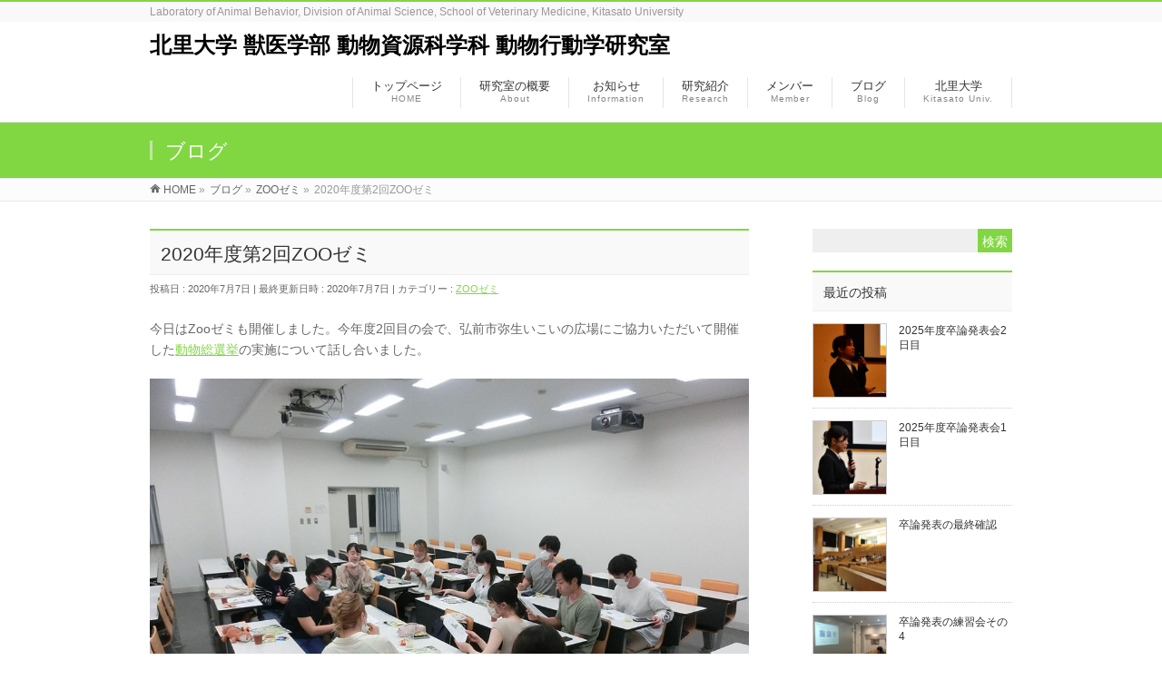

--- FILE ---
content_type: text/html; charset=UTF-8
request_url: http://kitasato-animal-behavior.net/2020/07/07/2020zooseminar2/
body_size: 37127
content:
<!DOCTYPE html>
<!--[if IE]>
<meta http-equiv="X-UA-Compatible" content="IE=Edge">
<![endif]-->
<html xmlns:fb="http://ogp.me/ns/fb#" lang="ja">
<head>
<meta charset="UTF-8" />
<link rel="start" href="http://kitasato-animal-behavior.net" title="HOME" />


<!--[if lte IE 8]>
<link rel="stylesheet" type="text/css" media="all" href="http://kitasato-animal-behavior.net/wp-content/themes/biz-vektor_child/style_oldie.css" />
<![endif]-->
<meta id="viewport" name="viewport" content="width=device-width, initial-scale=1">
<title>2020年度第2回ZOOゼミ | 北里大学 獣医学部 動物資源科学科 動物行動学研究室</title>
<meta name='robots' content='max-image-preview:large' />
<link rel="alternate" type="application/rss+xml" title="北里大学 獣医学部 動物資源科学科 動物行動学研究室 &raquo; フィード" href="http://kitasato-animal-behavior.net/feed/" />
<link rel="alternate" type="application/rss+xml" title="北里大学 獣医学部 動物資源科学科 動物行動学研究室 &raquo; コメントフィード" href="http://kitasato-animal-behavior.net/comments/feed/" />
<script type="text/javascript" id="wpp-js" src="http://kitasato-animal-behavior.net/wp-content/plugins/wordpress-popular-posts/assets/js/wpp.min.js?ver=7.3.6" data-sampling="0" data-sampling-rate="100" data-api-url="http://kitasato-animal-behavior.net/wp-json/wordpress-popular-posts" data-post-id="5014" data-token="3583414a70" data-lang="0" data-debug="0"></script>
<link rel="alternate" type="application/rss+xml" title="北里大学 獣医学部 動物資源科学科 動物行動学研究室 &raquo; 2020年度第2回ZOOゼミ のコメントのフィード" href="http://kitasato-animal-behavior.net/2020/07/07/2020zooseminar2/feed/" />
<link rel="alternate" title="oEmbed (JSON)" type="application/json+oembed" href="http://kitasato-animal-behavior.net/wp-json/oembed/1.0/embed?url=http%3A%2F%2Fkitasato-animal-behavior.net%2F2020%2F07%2F07%2F2020zooseminar2%2F" />
<link rel="alternate" title="oEmbed (XML)" type="text/xml+oembed" href="http://kitasato-animal-behavior.net/wp-json/oembed/1.0/embed?url=http%3A%2F%2Fkitasato-animal-behavior.net%2F2020%2F07%2F07%2F2020zooseminar2%2F&#038;format=xml" />
<meta name="description" content="今日はZooゼミも開催しました。今年度2回目の会で、弘前市弥生いこいの広場にご協力いただいて開催した動物総選挙の実施について話し合いました。去年からさらにパワーアップしたイベントを目指して、面白いアイデアがたくさん出ていました。みんなでお絵かきもしました。何のためなのかはイベントが始まってみてからのお楽しみです。今年も充実したイベントを目指していくので、準備を頑張っていきます！研究室に戻ったあと、学生たちから誕生日をお" />
<style type="text/css">.keyColorBG,.keyColorBGh:hover,.keyColor_bg,.keyColor_bg_hover:hover{background-color: #81d742;}.keyColorCl,.keyColorClh:hover,.keyColor_txt,.keyColor_txt_hover:hover{color: #81d742;}.keyColorBd,.keyColorBdh:hover,.keyColor_border,.keyColor_border_hover:hover{border-color: #81d742;}.color_keyBG,.color_keyBGh:hover,.color_key_bg,.color_key_bg_hover:hover{background-color: #81d742;}.color_keyCl,.color_keyClh:hover,.color_key_txt,.color_key_txt_hover:hover{color: #81d742;}.color_keyBd,.color_keyBdh:hover,.color_key_border,.color_key_border_hover:hover{border-color: #81d742;}</style>
<style id='wp-img-auto-sizes-contain-inline-css' type='text/css'>
img:is([sizes=auto i],[sizes^="auto," i]){contain-intrinsic-size:3000px 1500px}
/*# sourceURL=wp-img-auto-sizes-contain-inline-css */
</style>
<style id='wp-emoji-styles-inline-css' type='text/css'>

	img.wp-smiley, img.emoji {
		display: inline !important;
		border: none !important;
		box-shadow: none !important;
		height: 1em !important;
		width: 1em !important;
		margin: 0 0.07em !important;
		vertical-align: -0.1em !important;
		background: none !important;
		padding: 0 !important;
	}
/*# sourceURL=wp-emoji-styles-inline-css */
</style>
<style id='wp-block-library-inline-css' type='text/css'>
:root{--wp-block-synced-color:#7a00df;--wp-block-synced-color--rgb:122,0,223;--wp-bound-block-color:var(--wp-block-synced-color);--wp-editor-canvas-background:#ddd;--wp-admin-theme-color:#007cba;--wp-admin-theme-color--rgb:0,124,186;--wp-admin-theme-color-darker-10:#006ba1;--wp-admin-theme-color-darker-10--rgb:0,107,160.5;--wp-admin-theme-color-darker-20:#005a87;--wp-admin-theme-color-darker-20--rgb:0,90,135;--wp-admin-border-width-focus:2px}@media (min-resolution:192dpi){:root{--wp-admin-border-width-focus:1.5px}}.wp-element-button{cursor:pointer}:root .has-very-light-gray-background-color{background-color:#eee}:root .has-very-dark-gray-background-color{background-color:#313131}:root .has-very-light-gray-color{color:#eee}:root .has-very-dark-gray-color{color:#313131}:root .has-vivid-green-cyan-to-vivid-cyan-blue-gradient-background{background:linear-gradient(135deg,#00d084,#0693e3)}:root .has-purple-crush-gradient-background{background:linear-gradient(135deg,#34e2e4,#4721fb 50%,#ab1dfe)}:root .has-hazy-dawn-gradient-background{background:linear-gradient(135deg,#faaca8,#dad0ec)}:root .has-subdued-olive-gradient-background{background:linear-gradient(135deg,#fafae1,#67a671)}:root .has-atomic-cream-gradient-background{background:linear-gradient(135deg,#fdd79a,#004a59)}:root .has-nightshade-gradient-background{background:linear-gradient(135deg,#330968,#31cdcf)}:root .has-midnight-gradient-background{background:linear-gradient(135deg,#020381,#2874fc)}:root{--wp--preset--font-size--normal:16px;--wp--preset--font-size--huge:42px}.has-regular-font-size{font-size:1em}.has-larger-font-size{font-size:2.625em}.has-normal-font-size{font-size:var(--wp--preset--font-size--normal)}.has-huge-font-size{font-size:var(--wp--preset--font-size--huge)}.has-text-align-center{text-align:center}.has-text-align-left{text-align:left}.has-text-align-right{text-align:right}.has-fit-text{white-space:nowrap!important}#end-resizable-editor-section{display:none}.aligncenter{clear:both}.items-justified-left{justify-content:flex-start}.items-justified-center{justify-content:center}.items-justified-right{justify-content:flex-end}.items-justified-space-between{justify-content:space-between}.screen-reader-text{border:0;clip-path:inset(50%);height:1px;margin:-1px;overflow:hidden;padding:0;position:absolute;width:1px;word-wrap:normal!important}.screen-reader-text:focus{background-color:#ddd;clip-path:none;color:#444;display:block;font-size:1em;height:auto;left:5px;line-height:normal;padding:15px 23px 14px;text-decoration:none;top:5px;width:auto;z-index:100000}html :where(.has-border-color){border-style:solid}html :where([style*=border-top-color]){border-top-style:solid}html :where([style*=border-right-color]){border-right-style:solid}html :where([style*=border-bottom-color]){border-bottom-style:solid}html :where([style*=border-left-color]){border-left-style:solid}html :where([style*=border-width]){border-style:solid}html :where([style*=border-top-width]){border-top-style:solid}html :where([style*=border-right-width]){border-right-style:solid}html :where([style*=border-bottom-width]){border-bottom-style:solid}html :where([style*=border-left-width]){border-left-style:solid}html :where(img[class*=wp-image-]){height:auto;max-width:100%}:where(figure){margin:0 0 1em}html :where(.is-position-sticky){--wp-admin--admin-bar--position-offset:var(--wp-admin--admin-bar--height,0px)}@media screen and (max-width:600px){html :where(.is-position-sticky){--wp-admin--admin-bar--position-offset:0px}}

/*# sourceURL=wp-block-library-inline-css */
</style><style id='wp-block-image-inline-css' type='text/css'>
.wp-block-image>a,.wp-block-image>figure>a{display:inline-block}.wp-block-image img{box-sizing:border-box;height:auto;max-width:100%;vertical-align:bottom}@media not (prefers-reduced-motion){.wp-block-image img.hide{visibility:hidden}.wp-block-image img.show{animation:show-content-image .4s}}.wp-block-image[style*=border-radius] img,.wp-block-image[style*=border-radius]>a{border-radius:inherit}.wp-block-image.has-custom-border img{box-sizing:border-box}.wp-block-image.aligncenter{text-align:center}.wp-block-image.alignfull>a,.wp-block-image.alignwide>a{width:100%}.wp-block-image.alignfull img,.wp-block-image.alignwide img{height:auto;width:100%}.wp-block-image .aligncenter,.wp-block-image .alignleft,.wp-block-image .alignright,.wp-block-image.aligncenter,.wp-block-image.alignleft,.wp-block-image.alignright{display:table}.wp-block-image .aligncenter>figcaption,.wp-block-image .alignleft>figcaption,.wp-block-image .alignright>figcaption,.wp-block-image.aligncenter>figcaption,.wp-block-image.alignleft>figcaption,.wp-block-image.alignright>figcaption{caption-side:bottom;display:table-caption}.wp-block-image .alignleft{float:left;margin:.5em 1em .5em 0}.wp-block-image .alignright{float:right;margin:.5em 0 .5em 1em}.wp-block-image .aligncenter{margin-left:auto;margin-right:auto}.wp-block-image :where(figcaption){margin-bottom:1em;margin-top:.5em}.wp-block-image.is-style-circle-mask img{border-radius:9999px}@supports ((-webkit-mask-image:none) or (mask-image:none)) or (-webkit-mask-image:none){.wp-block-image.is-style-circle-mask img{border-radius:0;-webkit-mask-image:url('data:image/svg+xml;utf8,<svg viewBox="0 0 100 100" xmlns="http://www.w3.org/2000/svg"><circle cx="50" cy="50" r="50"/></svg>');mask-image:url('data:image/svg+xml;utf8,<svg viewBox="0 0 100 100" xmlns="http://www.w3.org/2000/svg"><circle cx="50" cy="50" r="50"/></svg>');mask-mode:alpha;-webkit-mask-position:center;mask-position:center;-webkit-mask-repeat:no-repeat;mask-repeat:no-repeat;-webkit-mask-size:contain;mask-size:contain}}:root :where(.wp-block-image.is-style-rounded img,.wp-block-image .is-style-rounded img){border-radius:9999px}.wp-block-image figure{margin:0}.wp-lightbox-container{display:flex;flex-direction:column;position:relative}.wp-lightbox-container img{cursor:zoom-in}.wp-lightbox-container img:hover+button{opacity:1}.wp-lightbox-container button{align-items:center;backdrop-filter:blur(16px) saturate(180%);background-color:#5a5a5a40;border:none;border-radius:4px;cursor:zoom-in;display:flex;height:20px;justify-content:center;opacity:0;padding:0;position:absolute;right:16px;text-align:center;top:16px;width:20px;z-index:100}@media not (prefers-reduced-motion){.wp-lightbox-container button{transition:opacity .2s ease}}.wp-lightbox-container button:focus-visible{outline:3px auto #5a5a5a40;outline:3px auto -webkit-focus-ring-color;outline-offset:3px}.wp-lightbox-container button:hover{cursor:pointer;opacity:1}.wp-lightbox-container button:focus{opacity:1}.wp-lightbox-container button:focus,.wp-lightbox-container button:hover,.wp-lightbox-container button:not(:hover):not(:active):not(.has-background){background-color:#5a5a5a40;border:none}.wp-lightbox-overlay{box-sizing:border-box;cursor:zoom-out;height:100vh;left:0;overflow:hidden;position:fixed;top:0;visibility:hidden;width:100%;z-index:100000}.wp-lightbox-overlay .close-button{align-items:center;cursor:pointer;display:flex;justify-content:center;min-height:40px;min-width:40px;padding:0;position:absolute;right:calc(env(safe-area-inset-right) + 16px);top:calc(env(safe-area-inset-top) + 16px);z-index:5000000}.wp-lightbox-overlay .close-button:focus,.wp-lightbox-overlay .close-button:hover,.wp-lightbox-overlay .close-button:not(:hover):not(:active):not(.has-background){background:none;border:none}.wp-lightbox-overlay .lightbox-image-container{height:var(--wp--lightbox-container-height);left:50%;overflow:hidden;position:absolute;top:50%;transform:translate(-50%,-50%);transform-origin:top left;width:var(--wp--lightbox-container-width);z-index:9999999999}.wp-lightbox-overlay .wp-block-image{align-items:center;box-sizing:border-box;display:flex;height:100%;justify-content:center;margin:0;position:relative;transform-origin:0 0;width:100%;z-index:3000000}.wp-lightbox-overlay .wp-block-image img{height:var(--wp--lightbox-image-height);min-height:var(--wp--lightbox-image-height);min-width:var(--wp--lightbox-image-width);width:var(--wp--lightbox-image-width)}.wp-lightbox-overlay .wp-block-image figcaption{display:none}.wp-lightbox-overlay button{background:none;border:none}.wp-lightbox-overlay .scrim{background-color:#fff;height:100%;opacity:.9;position:absolute;width:100%;z-index:2000000}.wp-lightbox-overlay.active{visibility:visible}@media not (prefers-reduced-motion){.wp-lightbox-overlay.active{animation:turn-on-visibility .25s both}.wp-lightbox-overlay.active img{animation:turn-on-visibility .35s both}.wp-lightbox-overlay.show-closing-animation:not(.active){animation:turn-off-visibility .35s both}.wp-lightbox-overlay.show-closing-animation:not(.active) img{animation:turn-off-visibility .25s both}.wp-lightbox-overlay.zoom.active{animation:none;opacity:1;visibility:visible}.wp-lightbox-overlay.zoom.active .lightbox-image-container{animation:lightbox-zoom-in .4s}.wp-lightbox-overlay.zoom.active .lightbox-image-container img{animation:none}.wp-lightbox-overlay.zoom.active .scrim{animation:turn-on-visibility .4s forwards}.wp-lightbox-overlay.zoom.show-closing-animation:not(.active){animation:none}.wp-lightbox-overlay.zoom.show-closing-animation:not(.active) .lightbox-image-container{animation:lightbox-zoom-out .4s}.wp-lightbox-overlay.zoom.show-closing-animation:not(.active) .lightbox-image-container img{animation:none}.wp-lightbox-overlay.zoom.show-closing-animation:not(.active) .scrim{animation:turn-off-visibility .4s forwards}}@keyframes show-content-image{0%{visibility:hidden}99%{visibility:hidden}to{visibility:visible}}@keyframes turn-on-visibility{0%{opacity:0}to{opacity:1}}@keyframes turn-off-visibility{0%{opacity:1;visibility:visible}99%{opacity:0;visibility:visible}to{opacity:0;visibility:hidden}}@keyframes lightbox-zoom-in{0%{transform:translate(calc((-100vw + var(--wp--lightbox-scrollbar-width))/2 + var(--wp--lightbox-initial-left-position)),calc(-50vh + var(--wp--lightbox-initial-top-position))) scale(var(--wp--lightbox-scale))}to{transform:translate(-50%,-50%) scale(1)}}@keyframes lightbox-zoom-out{0%{transform:translate(-50%,-50%) scale(1);visibility:visible}99%{visibility:visible}to{transform:translate(calc((-100vw + var(--wp--lightbox-scrollbar-width))/2 + var(--wp--lightbox-initial-left-position)),calc(-50vh + var(--wp--lightbox-initial-top-position))) scale(var(--wp--lightbox-scale));visibility:hidden}}
/*# sourceURL=http://kitasato-animal-behavior.net/wp-includes/blocks/image/style.min.css */
</style>
<style id='wp-block-paragraph-inline-css' type='text/css'>
.is-small-text{font-size:.875em}.is-regular-text{font-size:1em}.is-large-text{font-size:2.25em}.is-larger-text{font-size:3em}.has-drop-cap:not(:focus):first-letter{float:left;font-size:8.4em;font-style:normal;font-weight:100;line-height:.68;margin:.05em .1em 0 0;text-transform:uppercase}body.rtl .has-drop-cap:not(:focus):first-letter{float:none;margin-left:.1em}p.has-drop-cap.has-background{overflow:hidden}:root :where(p.has-background){padding:1.25em 2.375em}:where(p.has-text-color:not(.has-link-color)) a{color:inherit}p.has-text-align-left[style*="writing-mode:vertical-lr"],p.has-text-align-right[style*="writing-mode:vertical-rl"]{rotate:180deg}
/*# sourceURL=http://kitasato-animal-behavior.net/wp-includes/blocks/paragraph/style.min.css */
</style>
<style id='wp-block-separator-inline-css' type='text/css'>
@charset "UTF-8";.wp-block-separator{border:none;border-top:2px solid}:root :where(.wp-block-separator.is-style-dots){height:auto;line-height:1;text-align:center}:root :where(.wp-block-separator.is-style-dots):before{color:currentColor;content:"···";font-family:serif;font-size:1.5em;letter-spacing:2em;padding-left:2em}.wp-block-separator.is-style-dots{background:none!important;border:none!important}
/*# sourceURL=http://kitasato-animal-behavior.net/wp-includes/blocks/separator/style.min.css */
</style>
<style id='collapsing-archives-style-inline-css' type='text/css'>


/*# sourceURL=http://kitasato-animal-behavior.net/wp-content/plugins/collapsing-archives/build/style-index.css */
</style>
<style id='global-styles-inline-css' type='text/css'>
:root{--wp--preset--aspect-ratio--square: 1;--wp--preset--aspect-ratio--4-3: 4/3;--wp--preset--aspect-ratio--3-4: 3/4;--wp--preset--aspect-ratio--3-2: 3/2;--wp--preset--aspect-ratio--2-3: 2/3;--wp--preset--aspect-ratio--16-9: 16/9;--wp--preset--aspect-ratio--9-16: 9/16;--wp--preset--color--black: #000000;--wp--preset--color--cyan-bluish-gray: #abb8c3;--wp--preset--color--white: #ffffff;--wp--preset--color--pale-pink: #f78da7;--wp--preset--color--vivid-red: #cf2e2e;--wp--preset--color--luminous-vivid-orange: #ff6900;--wp--preset--color--luminous-vivid-amber: #fcb900;--wp--preset--color--light-green-cyan: #7bdcb5;--wp--preset--color--vivid-green-cyan: #00d084;--wp--preset--color--pale-cyan-blue: #8ed1fc;--wp--preset--color--vivid-cyan-blue: #0693e3;--wp--preset--color--vivid-purple: #9b51e0;--wp--preset--gradient--vivid-cyan-blue-to-vivid-purple: linear-gradient(135deg,rgb(6,147,227) 0%,rgb(155,81,224) 100%);--wp--preset--gradient--light-green-cyan-to-vivid-green-cyan: linear-gradient(135deg,rgb(122,220,180) 0%,rgb(0,208,130) 100%);--wp--preset--gradient--luminous-vivid-amber-to-luminous-vivid-orange: linear-gradient(135deg,rgb(252,185,0) 0%,rgb(255,105,0) 100%);--wp--preset--gradient--luminous-vivid-orange-to-vivid-red: linear-gradient(135deg,rgb(255,105,0) 0%,rgb(207,46,46) 100%);--wp--preset--gradient--very-light-gray-to-cyan-bluish-gray: linear-gradient(135deg,rgb(238,238,238) 0%,rgb(169,184,195) 100%);--wp--preset--gradient--cool-to-warm-spectrum: linear-gradient(135deg,rgb(74,234,220) 0%,rgb(151,120,209) 20%,rgb(207,42,186) 40%,rgb(238,44,130) 60%,rgb(251,105,98) 80%,rgb(254,248,76) 100%);--wp--preset--gradient--blush-light-purple: linear-gradient(135deg,rgb(255,206,236) 0%,rgb(152,150,240) 100%);--wp--preset--gradient--blush-bordeaux: linear-gradient(135deg,rgb(254,205,165) 0%,rgb(254,45,45) 50%,rgb(107,0,62) 100%);--wp--preset--gradient--luminous-dusk: linear-gradient(135deg,rgb(255,203,112) 0%,rgb(199,81,192) 50%,rgb(65,88,208) 100%);--wp--preset--gradient--pale-ocean: linear-gradient(135deg,rgb(255,245,203) 0%,rgb(182,227,212) 50%,rgb(51,167,181) 100%);--wp--preset--gradient--electric-grass: linear-gradient(135deg,rgb(202,248,128) 0%,rgb(113,206,126) 100%);--wp--preset--gradient--midnight: linear-gradient(135deg,rgb(2,3,129) 0%,rgb(40,116,252) 100%);--wp--preset--font-size--small: 13px;--wp--preset--font-size--medium: 20px;--wp--preset--font-size--large: 36px;--wp--preset--font-size--x-large: 42px;--wp--preset--spacing--20: 0.44rem;--wp--preset--spacing--30: 0.67rem;--wp--preset--spacing--40: 1rem;--wp--preset--spacing--50: 1.5rem;--wp--preset--spacing--60: 2.25rem;--wp--preset--spacing--70: 3.38rem;--wp--preset--spacing--80: 5.06rem;--wp--preset--shadow--natural: 6px 6px 9px rgba(0, 0, 0, 0.2);--wp--preset--shadow--deep: 12px 12px 50px rgba(0, 0, 0, 0.4);--wp--preset--shadow--sharp: 6px 6px 0px rgba(0, 0, 0, 0.2);--wp--preset--shadow--outlined: 6px 6px 0px -3px rgb(255, 255, 255), 6px 6px rgb(0, 0, 0);--wp--preset--shadow--crisp: 6px 6px 0px rgb(0, 0, 0);}:where(.is-layout-flex){gap: 0.5em;}:where(.is-layout-grid){gap: 0.5em;}body .is-layout-flex{display: flex;}.is-layout-flex{flex-wrap: wrap;align-items: center;}.is-layout-flex > :is(*, div){margin: 0;}body .is-layout-grid{display: grid;}.is-layout-grid > :is(*, div){margin: 0;}:where(.wp-block-columns.is-layout-flex){gap: 2em;}:where(.wp-block-columns.is-layout-grid){gap: 2em;}:where(.wp-block-post-template.is-layout-flex){gap: 1.25em;}:where(.wp-block-post-template.is-layout-grid){gap: 1.25em;}.has-black-color{color: var(--wp--preset--color--black) !important;}.has-cyan-bluish-gray-color{color: var(--wp--preset--color--cyan-bluish-gray) !important;}.has-white-color{color: var(--wp--preset--color--white) !important;}.has-pale-pink-color{color: var(--wp--preset--color--pale-pink) !important;}.has-vivid-red-color{color: var(--wp--preset--color--vivid-red) !important;}.has-luminous-vivid-orange-color{color: var(--wp--preset--color--luminous-vivid-orange) !important;}.has-luminous-vivid-amber-color{color: var(--wp--preset--color--luminous-vivid-amber) !important;}.has-light-green-cyan-color{color: var(--wp--preset--color--light-green-cyan) !important;}.has-vivid-green-cyan-color{color: var(--wp--preset--color--vivid-green-cyan) !important;}.has-pale-cyan-blue-color{color: var(--wp--preset--color--pale-cyan-blue) !important;}.has-vivid-cyan-blue-color{color: var(--wp--preset--color--vivid-cyan-blue) !important;}.has-vivid-purple-color{color: var(--wp--preset--color--vivid-purple) !important;}.has-black-background-color{background-color: var(--wp--preset--color--black) !important;}.has-cyan-bluish-gray-background-color{background-color: var(--wp--preset--color--cyan-bluish-gray) !important;}.has-white-background-color{background-color: var(--wp--preset--color--white) !important;}.has-pale-pink-background-color{background-color: var(--wp--preset--color--pale-pink) !important;}.has-vivid-red-background-color{background-color: var(--wp--preset--color--vivid-red) !important;}.has-luminous-vivid-orange-background-color{background-color: var(--wp--preset--color--luminous-vivid-orange) !important;}.has-luminous-vivid-amber-background-color{background-color: var(--wp--preset--color--luminous-vivid-amber) !important;}.has-light-green-cyan-background-color{background-color: var(--wp--preset--color--light-green-cyan) !important;}.has-vivid-green-cyan-background-color{background-color: var(--wp--preset--color--vivid-green-cyan) !important;}.has-pale-cyan-blue-background-color{background-color: var(--wp--preset--color--pale-cyan-blue) !important;}.has-vivid-cyan-blue-background-color{background-color: var(--wp--preset--color--vivid-cyan-blue) !important;}.has-vivid-purple-background-color{background-color: var(--wp--preset--color--vivid-purple) !important;}.has-black-border-color{border-color: var(--wp--preset--color--black) !important;}.has-cyan-bluish-gray-border-color{border-color: var(--wp--preset--color--cyan-bluish-gray) !important;}.has-white-border-color{border-color: var(--wp--preset--color--white) !important;}.has-pale-pink-border-color{border-color: var(--wp--preset--color--pale-pink) !important;}.has-vivid-red-border-color{border-color: var(--wp--preset--color--vivid-red) !important;}.has-luminous-vivid-orange-border-color{border-color: var(--wp--preset--color--luminous-vivid-orange) !important;}.has-luminous-vivid-amber-border-color{border-color: var(--wp--preset--color--luminous-vivid-amber) !important;}.has-light-green-cyan-border-color{border-color: var(--wp--preset--color--light-green-cyan) !important;}.has-vivid-green-cyan-border-color{border-color: var(--wp--preset--color--vivid-green-cyan) !important;}.has-pale-cyan-blue-border-color{border-color: var(--wp--preset--color--pale-cyan-blue) !important;}.has-vivid-cyan-blue-border-color{border-color: var(--wp--preset--color--vivid-cyan-blue) !important;}.has-vivid-purple-border-color{border-color: var(--wp--preset--color--vivid-purple) !important;}.has-vivid-cyan-blue-to-vivid-purple-gradient-background{background: var(--wp--preset--gradient--vivid-cyan-blue-to-vivid-purple) !important;}.has-light-green-cyan-to-vivid-green-cyan-gradient-background{background: var(--wp--preset--gradient--light-green-cyan-to-vivid-green-cyan) !important;}.has-luminous-vivid-amber-to-luminous-vivid-orange-gradient-background{background: var(--wp--preset--gradient--luminous-vivid-amber-to-luminous-vivid-orange) !important;}.has-luminous-vivid-orange-to-vivid-red-gradient-background{background: var(--wp--preset--gradient--luminous-vivid-orange-to-vivid-red) !important;}.has-very-light-gray-to-cyan-bluish-gray-gradient-background{background: var(--wp--preset--gradient--very-light-gray-to-cyan-bluish-gray) !important;}.has-cool-to-warm-spectrum-gradient-background{background: var(--wp--preset--gradient--cool-to-warm-spectrum) !important;}.has-blush-light-purple-gradient-background{background: var(--wp--preset--gradient--blush-light-purple) !important;}.has-blush-bordeaux-gradient-background{background: var(--wp--preset--gradient--blush-bordeaux) !important;}.has-luminous-dusk-gradient-background{background: var(--wp--preset--gradient--luminous-dusk) !important;}.has-pale-ocean-gradient-background{background: var(--wp--preset--gradient--pale-ocean) !important;}.has-electric-grass-gradient-background{background: var(--wp--preset--gradient--electric-grass) !important;}.has-midnight-gradient-background{background: var(--wp--preset--gradient--midnight) !important;}.has-small-font-size{font-size: var(--wp--preset--font-size--small) !important;}.has-medium-font-size{font-size: var(--wp--preset--font-size--medium) !important;}.has-large-font-size{font-size: var(--wp--preset--font-size--large) !important;}.has-x-large-font-size{font-size: var(--wp--preset--font-size--x-large) !important;}
/*# sourceURL=global-styles-inline-css */
</style>

<style id='classic-theme-styles-inline-css' type='text/css'>
/*! This file is auto-generated */
.wp-block-button__link{color:#fff;background-color:#32373c;border-radius:9999px;box-shadow:none;text-decoration:none;padding:calc(.667em + 2px) calc(1.333em + 2px);font-size:1.125em}.wp-block-file__button{background:#32373c;color:#fff;text-decoration:none}
/*# sourceURL=/wp-includes/css/classic-themes.min.css */
</style>
<link rel='stylesheet' id='contact-form-7-css' href='http://kitasato-animal-behavior.net/wp-content/plugins/contact-form-7/includes/css/styles.css?ver=6.1.4' type='text/css' media='all' />
<link rel='stylesheet' id='wordpress-popular-posts-css-css' href='http://kitasato-animal-behavior.net/wp-content/plugins/wordpress-popular-posts/assets/css/wpp.css?ver=7.3.6' type='text/css' media='all' />
<link rel='stylesheet' id='Biz_Vektor_common_style-css' href='http://kitasato-animal-behavior.net/wp-content/themes/biz-vektor/css/bizvektor_common_min.css?ver=1.13.1' type='text/css' media='all' />
<link rel='stylesheet' id='Biz_Vektor_Design_style-css' href='http://kitasato-animal-behavior.net/wp-content/themes/biz-vektor/design_skins/003/css/003.css?ver=1.13.1' type='text/css' media='all' />
<link rel='stylesheet' id='Biz_Vektor_plugin_sns_style-css' href='http://kitasato-animal-behavior.net/wp-content/themes/biz-vektor/plugins/sns/style_bizvektor_sns.css?ver=6.9' type='text/css' media='all' />
<link rel='stylesheet' id='jquery.lightbox.min.css-css' href='http://kitasato-animal-behavior.net/wp-content/plugins/wp-jquery-lightbox/lightboxes/wp-jquery-lightbox/styles/lightbox.min.css?ver=2.3.4' type='text/css' media='all' />
<link rel='stylesheet' id='jqlb-overrides-css' href='http://kitasato-animal-behavior.net/wp-content/plugins/wp-jquery-lightbox/lightboxes/wp-jquery-lightbox/styles/overrides.css?ver=2.3.4' type='text/css' media='all' />
<style id='jqlb-overrides-inline-css' type='text/css'>

			#outerImageContainer {
				box-shadow: 0 0 4px 2px rgba(0,0,0,.2);
			}
			#imageContainer{
				padding: 8px;
			}
			#imageDataContainer {
				box-shadow: none;
				z-index: auto;
			}
			#prevArrow,
			#nextArrow{
				background-color: #ffffff;
				color: #000000;
			}
/*# sourceURL=jqlb-overrides-inline-css */
</style>
<script type="text/javascript" src="http://kitasato-animal-behavior.net/wp-includes/js/jquery/jquery.min.js?ver=3.7.1" id="jquery-core-js"></script>
<script type="text/javascript" src="http://kitasato-animal-behavior.net/wp-includes/js/jquery/jquery-migrate.min.js?ver=3.4.1" id="jquery-migrate-js"></script>
<link rel="https://api.w.org/" href="http://kitasato-animal-behavior.net/wp-json/" /><link rel="alternate" title="JSON" type="application/json" href="http://kitasato-animal-behavior.net/wp-json/wp/v2/posts/5014" /><link rel="EditURI" type="application/rsd+xml" title="RSD" href="http://kitasato-animal-behavior.net/xmlrpc.php?rsd" />
<link rel="canonical" href="http://kitasato-animal-behavior.net/2020/07/07/2020zooseminar2/" />
<link rel='shortlink' href='http://kitasato-animal-behavior.net/?p=5014' />
            <style id="wpp-loading-animation-styles">@-webkit-keyframes bgslide{from{background-position-x:0}to{background-position-x:-200%}}@keyframes bgslide{from{background-position-x:0}to{background-position-x:-200%}}.wpp-widget-block-placeholder,.wpp-shortcode-placeholder{margin:0 auto;width:60px;height:3px;background:#dd3737;background:linear-gradient(90deg,#dd3737 0%,#571313 10%,#dd3737 100%);background-size:200% auto;border-radius:3px;-webkit-animation:bgslide 1s infinite linear;animation:bgslide 1s infinite linear}</style>
            <!-- [ BizVektor OGP ] -->
<meta property="og:site_name" content="北里大学 獣医学部 動物資源科学科 動物行動学研究室" />
<meta property="og:url" content="http://kitasato-animal-behavior.net/2020/07/07/2020zooseminar2/" />
<meta property="fb:app_id" content="" />
<meta property="og:type" content="article" />
<meta property="og:image" content="http://kitasato-animal-behavior.net/wp-content/uploads/2020/07/CIMG5895eyecatch-1024x538.jpg" />
<meta property="og:title" content="2020年度第2回ZOOゼミ | 北里大学 獣医学部 動物資源科学科 動物行動学研究室" />
<meta property="og:description" content=" 今日はZooゼミも開催しました。今年度2回目の会で、弘前市弥生いこいの広場にご協力いただいて開催した動物総選挙の実施について話し合いました。        去年からさらにパワーアップしたイベントを目指して、面白いアイデアがたくさん出ていました。        みんなでお絵かきもしました。何のためなのかはイベントが始まってみてからのお楽しみです。    今年も充実したイベントを目指していくので、準備を頑張っていきます！        研究室に戻ったあと、学生たちから誕生日をお" />
<!-- [ /BizVektor OGP ] -->
<!--[if lte IE 8]>
<link rel="stylesheet" type="text/css" media="all" href="http://kitasato-animal-behavior.net/wp-content/themes/biz-vektor/design_skins/003/css/003_oldie.css" />
<![endif]-->
<link rel="SHORTCUT ICON" HREF="http://abkitasato.wpblog.jp/wp-content/uploads/2015/04/favicon.ico" /><link rel="preconnect" href="https://fonts.gstatic.com">
<link href="https://fonts.googleapis.com/css2?family=Anton&family=Lato:wght@900&display=swap" rel="stylesheet"><link rel="pingback" href="http://kitasato-animal-behavior.net/xmlrpc.php" />
		<style type="text/css" id="wp-custom-css">
			/************************************
** 折り畳みアーカイブウィジェット
************************************/

h2.widget-title {
	border-top: 2px solid #666;
	border-top-color: #81d742;
  border-bottom: 1px solid #efefef;
  background-color: #f9f9f9;
  padding: 12px 12px 9px;
  font-weight: lighter;
}

#comments {
	display: none;
}

.wp-block-image {
	margin-bottom: 10px;
}		</style>
				<style type="text/css">

a { color:#81d742 }

#searchform input[type=submit],
p.form-submit input[type=submit],
form#searchform input#searchsubmit,
.content form input.wpcf7-submit,
#confirm-button input,
a.btn,
.linkBtn a,
input[type=button],
input[type=submit],
.sideTower li#sideContact.sideBnr a,
.content .infoList .rssBtn a { background-color:#81d742; }

.moreLink a { border-left-color:#81d742; }
.moreLink a:hover { background-color:#81d742; }
.moreLink a:after { color:#81d742; }
.moreLink a:hover:after { color:#fff; }

#headerTop { border-top-color:#81d742; }

.headMainMenu li:hover { color:#81d742; }
.headMainMenu li > a:hover,
.headMainMenu li.current_page_item > a { color:#81d742; }

#pageTitBnr { background-color:#81d742; }

.content h2,
.content h1.contentTitle,
.content h1.entryPostTitle,
.sideTower h3.localHead,
.sideWidget h4  { border-top-color:#81d742; }

.content h3:after,
.content .child_page_block h4:after { border-bottom-color:#81d742; }

.sideTower li#sideContact.sideBnr a:hover,
.content .infoList .rssBtn a:hover,
form#searchform input#searchsubmit:hover { background-color:#81d742; }

#panList .innerBox ul a:hover { color:#81d742; }

.content .mainFootContact p.mainFootTxt span.mainFootTel { color:#81d742; }
.content .mainFootContact .mainFootBt a { background-color:#81d742; }
.content .mainFootContact .mainFootBt a:hover { background-color:#81d742; }

.content .infoList .infoCate a { background-color:fff5f5;color:#81d742; }
.content .infoList .infoCate a:hover { background-color:#81d742; }

.paging span,
.paging a	{ color:#81d742;border-color:#81d742; }
.paging span.current,
.paging a:hover	{ background-color:#81d742; }

/* アクティブのページ */
.sideTower .sideWidget li > a:hover,
.sideTower .sideWidget li.current_page_item > a,
.sideTower .sideWidget li.current-cat > a	{ color:#81d742; background-color:fff5f5; }

.sideTower .ttBoxSection .ttBox a:hover { color:#81d742; }

#footMenu { border-top-color:#81d742; }
#footMenu .menu li a:hover { color:#81d742 }

@media (min-width: 970px) {
.headMainMenu li:hover li a:hover { color:#333; }
.headMainMenu li.current-page-item a,
.headMainMenu li.current_page_item a,
.headMainMenu li.current-menu-ancestor a,
.headMainMenu li.current-page-ancestor a { color:#333;}
.headMainMenu li.current-page-item a span,
.headMainMenu li.current_page_item a span,
.headMainMenu li.current-menu-ancestor a span,
.headMainMenu li.current-page-ancestor a span { color:#81d742; }
}

</style>
<!--[if lte IE 8]>
<style type="text/css">
.headMainMenu li:hover li a:hover { color:#333; }
.headMainMenu li.current-page-item a,
.headMainMenu li.current_page_item a,
.headMainMenu li.current-menu-ancestor a,
.headMainMenu li.current-page-ancestor a { color:#333;}
.headMainMenu li.current-page-item a span,
.headMainMenu li.current_page_item a span,
.headMainMenu li.current-menu-ancestor a span,
.headMainMenu li.current-page-ancestor a span { color:#81d742; }
</style>
<![endif]-->
<style type="text/css">
/*-------------------------------------------*/
/*	font
/*-------------------------------------------*/
h1,h2,h3,h4,h4,h5,h6,#header #site-title,#pageTitBnr #pageTitInner #pageTit,#content .leadTxt,#sideTower .localHead {font-family: "ヒラギノ角ゴ Pro W3","Hiragino Kaku Gothic Pro","メイリオ",Meiryo,Osaka,"ＭＳ Ｐゴシック","MS PGothic",sans-serif; }
#pageTitBnr #pageTitInner #pageTit { font-weight:lighter; }
#gMenu .menu li a strong {font-family: "ヒラギノ角ゴ Pro W3","Hiragino Kaku Gothic Pro","メイリオ",Meiryo,Osaka,"ＭＳ Ｐゴシック","MS PGothic",sans-serif; }
</style>
<link rel="stylesheet" href="http://kitasato-animal-behavior.net/wp-content/themes/biz-vektor_child/style.css" type="text/css" media="all" />
</head>

<body class="wp-singular post-template-default single single-post postid-5014 single-format-standard wp-theme-biz-vektor wp-child-theme-biz-vektor_child two-column right-sidebar">

<div id="fb-root"></div>
<div>
<div id="wrap">

<!--[if lte IE 8]>
<div id="eradi_ie_box">
<div class="alert_title">ご利用の Internet Exproler は古すぎます。</div>
<p>このウェブサイトはあなたがご利用の Internet Explorer をサポートしていないため、正しく表示・動作しません。<br />
古い Internet Exproler はセキュリティーの問題があるため、新しいブラウザに移行する事が強く推奨されています。<br />
最新の Internet Exproler を利用するか、<a href="https://www.google.co.jp/chrome/browser/index.html" target="_blank">Chrome</a> や <a href="https://www.mozilla.org/ja/firefox/new/" target="_blank">Firefox</a> など、より早くて快適なブラウザをご利用ください。</p>
</div>
<![endif]-->

<!-- [ #headerTop ] -->
<div id="headerTop">
<div class="innerBox">
<div id="site-description">Laboratory of Animal Behavior, Division of Animal Science, School of Veterinary Medicine, Kitasato University</div>
</div>
</div><!-- [ /#headerTop ] -->

<!-- [ #header ] -->
<div id="header">
<div id="headerInner" class="innerBox">
<!-- [ #headLogo ] -->
<div id="site-title">
<a href="http://kitasato-animal-behavior.net/" title="北里大学 獣医学部 動物資源科学科 動物行動学研究室" rel="home">
北里大学 獣医学部 動物資源科学科 動物行動学研究室</a>
</div>
<!-- [ /#headLogo ] -->

<!-- [ #headContact ] -->

	<!-- [ #gMenu ] -->
	<div id="gMenu">
	<div id="gMenuInner" class="innerBox">
	<h3 class="assistive-text" onclick="showHide('header');"><span>MENU</span></h3>
	<div class="skip-link screen-reader-text">
		<a href="#content" title="メニューを飛ばす">メニューを飛ばす</a>
	</div>
<div class="headMainMenu">
<div class="menu-headernavigation-container"><ul id="menu-headernavigation" class="menu"><li id="menu-item-544" class="menu-item menu-item-type-post_type menu-item-object-page menu-item-home"><a href="http://kitasato-animal-behavior.net/"><strong>トップページ</strong><span>HOME</span></a></li>
<li id="menu-item-612" class="menu-item menu-item-type-post_type menu-item-object-page"><a href="http://kitasato-animal-behavior.net/about/"><strong>研究室の概要</strong><span>About</span></a></li>
<li id="menu-item-541" class="menu-item menu-item-type-custom menu-item-object-custom"><a href="/info/"><strong>お知らせ</strong><span>Information</span></a></li>
<li id="menu-item-546" class="menu-item menu-item-type-post_type menu-item-object-page menu-item-has-children"><a href="http://kitasato-animal-behavior.net/research/"><strong>研究紹介</strong><span>Research</span></a>
<ul class="sub-menu">
	<li id="menu-item-609" class="menu-item menu-item-type-post_type menu-item-object-page"><a href="http://kitasato-animal-behavior.net/research/horse-research/">ウマについての研究</a></li>
	<li id="menu-item-607" class="menu-item menu-item-type-post_type menu-item-object-page"><a href="http://kitasato-animal-behavior.net/research/zoo-research/">動物園動物についての研究</a></li>
	<li id="menu-item-608" class="menu-item menu-item-type-post_type menu-item-object-page"><a href="http://kitasato-animal-behavior.net/research/dog-research/">イヌについての研究</a></li>
	<li id="menu-item-712" class="menu-item menu-item-type-post_type menu-item-object-page"><a href="http://kitasato-animal-behavior.net/research/publication/">業績一覧</a></li>
</ul>
</li>
<li id="menu-item-543" class="menu-item menu-item-type-post_type menu-item-object-page menu-item-has-children"><a href="http://kitasato-animal-behavior.net/member/"><strong>メンバー</strong><span>Member</span></a>
<ul class="sub-menu">
	<li id="menu-item-7763" class="menu-item menu-item-type-post_type menu-item-object-page"><a href="http://kitasato-animal-behavior.net/member/member2025/">2025年度</a></li>
	<li id="menu-item-7204" class="menu-item menu-item-type-post_type menu-item-object-page"><a href="http://kitasato-animal-behavior.net/member/member2024/">2024年度</a></li>
	<li id="menu-item-6616" class="menu-item menu-item-type-post_type menu-item-object-page"><a href="http://kitasato-animal-behavior.net/member/member2023/">2023年度</a></li>
	<li id="menu-item-5430" class="menu-item menu-item-type-post_type menu-item-object-page"><a href="http://kitasato-animal-behavior.net/member/member2022/">2022年度</a></li>
	<li id="menu-item-6025" class="menu-item menu-item-type-post_type menu-item-object-page"><a href="http://kitasato-animal-behavior.net/member/member2021/">2021年度</a></li>
	<li id="menu-item-4797" class="menu-item menu-item-type-post_type menu-item-object-page"><a href="http://kitasato-animal-behavior.net/member/member2020/">2020年度</a></li>
	<li id="menu-item-4009" class="menu-item menu-item-type-post_type menu-item-object-page"><a href="http://kitasato-animal-behavior.net/member/member2019/">2019年度</a></li>
	<li id="menu-item-3448" class="menu-item menu-item-type-post_type menu-item-object-page"><a href="http://kitasato-animal-behavior.net/member/member2018/">2018年度</a></li>
	<li id="menu-item-2472" class="menu-item menu-item-type-post_type menu-item-object-page"><a href="http://kitasato-animal-behavior.net/member/member2017/">2017年度</a></li>
	<li id="menu-item-1633" class="menu-item menu-item-type-post_type menu-item-object-page"><a href="http://kitasato-animal-behavior.net/member/member2016/">2016年度</a></li>
	<li id="menu-item-582" class="menu-item menu-item-type-post_type menu-item-object-page"><a href="http://kitasato-animal-behavior.net/member/member2015/">2015年度</a></li>
	<li id="menu-item-581" class="menu-item menu-item-type-post_type menu-item-object-page"><a href="http://kitasato-animal-behavior.net/member/member2014/">2014年度</a></li>
	<li id="menu-item-796" class="menu-item menu-item-type-post_type menu-item-object-page"><a href="http://kitasato-animal-behavior.net/member/member2013/">2013年度</a></li>
</ul>
</li>
<li id="menu-item-551" class="menu-item menu-item-type-post_type menu-item-object-page current_page_parent"><a href="http://kitasato-animal-behavior.net/blog/"><strong>ブログ</strong><span>Blog</span></a></li>
<li id="menu-item-702" class="menu-item menu-item-type-custom menu-item-object-custom menu-item-has-children"><a href="https://www.kitasato-u.ac.jp/"><strong>北里大学</strong><span>Kitasato Univ.</span></a>
<ul class="sub-menu">
	<li id="menu-item-708" class="menu-item menu-item-type-custom menu-item-object-custom"><a href="https://www.kitasato-u.ac.jp/vmas/">獣医学部</a></li>
	<li id="menu-item-703" class="menu-item menu-item-type-custom menu-item-object-custom"><a href="https://www.kitasato-u.ac.jp/vmas/major/animal-science">動物資源科学科</a></li>
</ul>
</li>
</ul></div>
</div>
</div><!-- [ /#gMenuInner ] -->
	</div>
	<!-- [ /#gMenu ] -->
<!-- [ /#headContact ] -->

</div>
<!-- #headerInner -->
</div>
<!-- [ /#header ] -->



<div id="pageTitBnr">
<div class="innerBox">
<div id="pageTitInner">
<div id="pageTit">
ブログ</div>
</div><!-- [ /#pageTitInner ] -->
</div>
</div><!-- [ /#pageTitBnr ] -->
<!-- [ #panList ] -->
<div id="panList">
<div id="panListInner" class="innerBox"><ul><li id="panHome" itemprop="itemListElement" itemscope itemtype="http://schema.org/ListItem"><a href="http://kitasato-animal-behavior.net" itemprop="item"><span itemprop="name">HOME</span></a> &raquo; </li><li itemprop="itemListElement" itemscope itemtype="http://schema.org/ListItem"><a href="http://kitasato-animal-behavior.net/blog/" itemprop="item"><span itemprop="name">ブログ</span></a> &raquo; </li><li itemprop="itemListElement" itemscope itemtype="http://schema.org/ListItem"><a href="http://kitasato-animal-behavior.net/category/zooseminar/" itemprop="item"><span itemprop="name">ZOOゼミ</span></a> &raquo; </li><li itemprop="itemListElement" itemscope itemtype="http://schema.org/ListItem"><span itemprop="name">2020年度第2回ZOOゼミ</span></li></ul></div>
</div>
<!-- [ /#panList ] -->

<div id="main">
<!-- [ #container ] -->
<div id="container" class="innerBox">
	<!-- [ #content ] -->
	<div id="content" class="content">

<!-- [ #post- ] -->
<div id="post-5014" class="post-5014 post type-post status-publish format-standard has-post-thumbnail hentry category-zooseminar">
		<h1 class="entryPostTitle entry-title">2020年度第2回ZOOゼミ</h1>
	<div class="entry-meta">
<span class="published">投稿日 : 2020年7月7日</span>
<span class="updated entry-meta-items">最終更新日時 : 2020年7月7日</span>
<span class="vcard author entry-meta-items">投稿者 : <span class="fn">小倉匡俊</span></span>
<span class="tags entry-meta-items">カテゴリー :  <a href="http://kitasato-animal-behavior.net/category/zooseminar/" rel="tag">ZOOゼミ</a></span>
</div>
<!-- .entry-meta -->	<div class="entry-content post-content">
		
<p>今日はZooゼミも開催しました。今年度2回目の会で、弘前市弥生いこいの広場にご協力いただいて開催した<a href="http://kitasato-animal-behavior.net/2019/09/20/hirosaki-animal2019/">動物総選挙</a>の実施について話し合いました。</p>



<figure class="wp-block-image size-large"><a href="http://kitasato-animal-behavior.net/wp-content/uploads/2020/07/CIMG5894.jpg" rel="lightbox[5014]"><img fetchpriority="high" decoding="async" width="1024" height="768" src="http://kitasato-animal-behavior.net/wp-content/uploads/2020/07/CIMG5894-1024x768.jpg" alt="" class="wp-image-5017" srcset="http://kitasato-animal-behavior.net/wp-content/uploads/2020/07/CIMG5894-1024x768.jpg 1024w, http://kitasato-animal-behavior.net/wp-content/uploads/2020/07/CIMG5894-300x225.jpg 300w, http://kitasato-animal-behavior.net/wp-content/uploads/2020/07/CIMG5894-150x113.jpg 150w, http://kitasato-animal-behavior.net/wp-content/uploads/2020/07/CIMG5894-768x576.jpg 768w, http://kitasato-animal-behavior.net/wp-content/uploads/2020/07/CIMG5894.jpg 1200w" sizes="(max-width: 1024px) 100vw, 1024px" /></a></figure>



<p>去年からさらにパワーアップしたイベントを目指して、面白いアイデアがたくさん出ていました。</p>



<figure class="wp-block-image size-large"><a href="http://kitasato-animal-behavior.net/wp-content/uploads/2020/07/CIMG5895.jpg" rel="lightbox[5014]"><img decoding="async" width="1024" height="768" src="http://kitasato-animal-behavior.net/wp-content/uploads/2020/07/CIMG5895-1024x768.jpg" alt="" class="wp-image-5018" srcset="http://kitasato-animal-behavior.net/wp-content/uploads/2020/07/CIMG5895-1024x768.jpg 1024w, http://kitasato-animal-behavior.net/wp-content/uploads/2020/07/CIMG5895-300x225.jpg 300w, http://kitasato-animal-behavior.net/wp-content/uploads/2020/07/CIMG5895-150x113.jpg 150w, http://kitasato-animal-behavior.net/wp-content/uploads/2020/07/CIMG5895-768x576.jpg 768w, http://kitasato-animal-behavior.net/wp-content/uploads/2020/07/CIMG5895.jpg 1200w" sizes="(max-width: 1024px) 100vw, 1024px" /></a></figure>



<p>みんなでお絵かきもしました。何のためなのかはイベントが始まってみてからのお楽しみです。</p>



<p>今年も充実したイベントを目指していくので、準備を頑張っていきます！</p>



<hr class="wp-block-separator"/>



<p>研究室に戻ったあと、学生たちから誕生日をお祝いしてもらいました。まったく予想していなかったのでビックリです。ありがとうございます！</p>



<figure class="wp-block-image size-large is-resized"><img decoding="async" src="http://kitasato-animal-behavior.net/wp-content/uploads/2020/07/DSC_0969-1024x768.jpg" alt="" class="wp-image-5020" width="580" height="435" srcset="http://kitasato-animal-behavior.net/wp-content/uploads/2020/07/DSC_0969-1024x768.jpg 1024w, http://kitasato-animal-behavior.net/wp-content/uploads/2020/07/DSC_0969-300x225.jpg 300w, http://kitasato-animal-behavior.net/wp-content/uploads/2020/07/DSC_0969-150x113.jpg 150w, http://kitasato-animal-behavior.net/wp-content/uploads/2020/07/DSC_0969-768x576.jpg 768w, http://kitasato-animal-behavior.net/wp-content/uploads/2020/07/DSC_0969.jpg 1200w" sizes="(max-width: 580px) 100vw, 580px" /></figure>
		
		<div class="entry-utility">
					</div>
		<!-- .entry-utility -->
	</div><!-- .entry-content -->


<!-- [ .socialSet ] -->

<div class="socialSet">

<script>window.twttr=(function(d,s,id){var js,fjs=d.getElementsByTagName(s)[0],t=window.twttr||{};if(d.getElementById(id))return t;js=d.createElement(s);js.id=id;js.src="https://platform.twitter.com/widgets.js";fjs.parentNode.insertBefore(js,fjs);t._e=[];t.ready=function(f){t._e.push(f);};return t;}(document,"script","twitter-wjs"));</script>

<ul style="margin-left:0px;">

<li class="sb_facebook sb_icon">
<a href="http://www.facebook.com/sharer.php?src=bm&u=http://kitasato-animal-behavior.net/2020/07/07/2020zooseminar2/&amp;t=2020%E5%B9%B4%E5%BA%A6%E7%AC%AC2%E5%9B%9EZOO%E3%82%BC%E3%83%9F+%7C+%E5%8C%97%E9%87%8C%E5%A4%A7%E5%AD%A6+%E7%8D%A3%E5%8C%BB%E5%AD%A6%E9%83%A8+%E5%8B%95%E7%89%A9%E8%B3%87%E6%BA%90%E7%A7%91%E5%AD%A6%E7%A7%91+%E5%8B%95%E7%89%A9%E8%A1%8C%E5%8B%95%E5%AD%A6%E7%A0%94%E7%A9%B6%E5%AE%A4" target="_blank" onclick="javascript:window.open(this.href, '', 'menubar=no,toolbar=no,resizable=yes,scrollbars=yes,height=400,width=600');return false;" ><span class="vk_icon_w_r_sns_fb icon_sns"></span><span class="sns_txt">Facebook</span>
</a>
</li>

<li class="sb_hatena sb_icon">
<a href="http://b.hatena.ne.jp/add?mode=confirm&url=http://kitasato-animal-behavior.net/2020/07/07/2020zooseminar2/&amp;title=2020%E5%B9%B4%E5%BA%A6%E7%AC%AC2%E5%9B%9EZOO%E3%82%BC%E3%83%9F+%7C+%E5%8C%97%E9%87%8C%E5%A4%A7%E5%AD%A6+%E7%8D%A3%E5%8C%BB%E5%AD%A6%E9%83%A8+%E5%8B%95%E7%89%A9%E8%B3%87%E6%BA%90%E7%A7%91%E5%AD%A6%E7%A7%91+%E5%8B%95%E7%89%A9%E8%A1%8C%E5%8B%95%E5%AD%A6%E7%A0%94%E7%A9%B6%E5%AE%A4" target="_blank" onclick="javascript:window.open(this.href, '', 'menubar=no,toolbar=no,resizable=yes,scrollbars=yes,height=400,width=520');return false;"><span class="vk_icon_w_r_sns_hatena icon_sns"></span><span class="sns_txt">Hatena</span></a>
</li>

<li class="sb_twitter sb_icon">
<a href="http://twitter.com/intent/tweet?url=http://kitasato-animal-behavior.net/2020/07/07/2020zooseminar2/&amp;text=2020%E5%B9%B4%E5%BA%A6%E7%AC%AC2%E5%9B%9EZOO%E3%82%BC%E3%83%9F+%7C+%E5%8C%97%E9%87%8C%E5%A4%A7%E5%AD%A6+%E7%8D%A3%E5%8C%BB%E5%AD%A6%E9%83%A8+%E5%8B%95%E7%89%A9%E8%B3%87%E6%BA%90%E7%A7%91%E5%AD%A6%E7%A7%91+%E5%8B%95%E7%89%A9%E8%A1%8C%E5%8B%95%E5%AD%A6%E7%A0%94%E7%A9%B6%E5%AE%A4" target="_blank" onclick="javascript:window.open(this.href, '', 'menubar=no,toolbar=no,resizable=yes,scrollbars=yes,height=300,width=600');return false;" ><span class="vk_icon_w_r_sns_twitter icon_sns"></span><span class="sns_txt">twitter</span></a>
</li>

<li class="sb_google sb_icon">
<a href="https://plus.google.com/share?url=http://kitasato-animal-behavior.net/2020/07/07/2020zooseminar2/&amp;t=2020%E5%B9%B4%E5%BA%A6%E7%AC%AC2%E5%9B%9EZOO%E3%82%BC%E3%83%9F+%7C+%E5%8C%97%E9%87%8C%E5%A4%A7%E5%AD%A6+%E7%8D%A3%E5%8C%BB%E5%AD%A6%E9%83%A8+%E5%8B%95%E7%89%A9%E8%B3%87%E6%BA%90%E7%A7%91%E5%AD%A6%E7%A7%91+%E5%8B%95%E7%89%A9%E8%A1%8C%E5%8B%95%E5%AD%A6%E7%A0%94%E7%A9%B6%E5%AE%A4" target="_blank" onclick="javascript:window.open(this.href, '', 'menubar=no,toolbar=no,resizable=yes,scrollbars=yes,height=600,width=600');return false;"><span class="vk_icon_w_r_sns_google icon_sns"></span><span class="sns_txt">Google+</span></a>
</li>


<li class="sb_pocket"><span></span>
<a data-pocket-label="pocket" data-pocket-count="horizontal" class="pocket-btn" data-save-url="http://kitasato-animal-behavior.net/2020/07/07/2020zooseminar2/" data-lang="en"></a>
<script type="text/javascript">!function(d,i){if(!d.getElementById(i)){var j=d.createElement("script");j.id=i;j.src="https://widgets.getpocket.com/v1/j/btn.js?v=1";var w=d.getElementById(i);d.body.appendChild(j);}}(document,"pocket-btn-js");</script>
</li>

</ul>

</div>
<!-- [ /.socialSet ] -->
<div id="nav-below" class="navigation">
	<div class="nav-previous"><a href="http://kitasato-animal-behavior.net/2020/07/07/practice-zoo-observation-2020/" rel="prev"><span class="meta-nav">&larr;</span> 動物園動物の行動観察@応用動物行動学実習</a></div>
	<div class="nav-next"><a href="http://kitasato-animal-behavior.net/2020/07/08/ee-hirosaki-morioka-2020/" rel="next">環境エンリッチメントを使っていただきました <span class="meta-nav">&rarr;</span></a></div>
</div><!-- #nav-below -->
</div>
<!-- [ /#post- ] -->


<div id="comments">




	<div id="respond" class="comment-respond">
		<h3 id="reply-title" class="comment-reply-title">コメントを残す</h3><form action="http://kitasato-animal-behavior.net/wp-comments-post.php" method="post" id="commentform" class="comment-form"><p class="comment-notes"><span id="email-notes">メールアドレスが公開されることはありません。</span> <span class="required-field-message"><span class="required">※</span> が付いている欄は必須項目です</span></p><p class="comment-form-comment"><label for="comment">コメント <span class="required">※</span></label> <textarea id="comment" name="comment" cols="45" rows="8" maxlength="65525" required="required"></textarea></p><p class="comment-form-author"><label for="author">名前 <span class="required">※</span></label> <input id="author" name="author" type="text" value="" size="30" maxlength="245" autocomplete="name" required="required" /></p>
<p class="comment-form-email"><label for="email">メール <span class="required">※</span></label> <input id="email" name="email" type="text" value="" size="30" maxlength="100" aria-describedby="email-notes" autocomplete="email" required="required" /></p>
<p class="comment-form-url"><label for="url">サイト</label> <input id="url" name="url" type="text" value="" size="30" maxlength="200" autocomplete="url" /></p>
<p class="comment-form-cookies-consent"><input id="wp-comment-cookies-consent" name="wp-comment-cookies-consent" type="checkbox" value="yes" /> <label for="wp-comment-cookies-consent">次回のコメントで使用するためブラウザーに自分の名前、メールアドレス、サイトを保存する。</label></p>
<p class="form-submit"><input name="submit" type="submit" id="submit" class="submit" value="コメントを送信" /> <input type='hidden' name='comment_post_ID' value='5014' id='comment_post_ID' />
<input type='hidden' name='comment_parent' id='comment_parent' value='0' />
</p><p style="display: none;"><input type="hidden" id="akismet_comment_nonce" name="akismet_comment_nonce" value="588543d07e" /></p><p style="display: none !important;" class="akismet-fields-container" data-prefix="ak_"><label>&#916;<textarea name="ak_hp_textarea" cols="45" rows="8" maxlength="100"></textarea></label><input type="hidden" id="ak_js_1" name="ak_js" value="37"/><script>document.getElementById( "ak_js_1" ).setAttribute( "value", ( new Date() ).getTime() );</script></p></form>	</div><!-- #respond -->
	
</div><!-- #comments -->



</div>
<!-- [ /#content ] -->

<!-- [ #sideTower ] -->
<div id="sideTower" class="sideTower">
<div class="sideWidget widget widget_search" id="search-3"><form role="search" method="get" id="searchform" class="searchform" action="http://kitasato-animal-behavior.net/">
				<div>
					<label class="screen-reader-text" for="s">検索:</label>
					<input type="text" value="" name="s" id="s" />
					<input type="submit" id="searchsubmit" value="検索" />
				</div>
			</form></div><div class="sideWidget widget widget_bizvektor_post_list" id="bizvektor_post_list-2"><h3 class="localHead">最近の投稿</h3><div class="ttBoxSection">				<div class="ttBox" id="post-5014">
									<div class="ttBoxTxt ttBoxRight"><a href="http://kitasato-animal-behavior.net/2026/01/15/bachelor-defense-2025-2/">2025年度卒論発表会2日目</a></div>
					<div class="ttBoxThumb ttBoxLeft"><a href="http://kitasato-animal-behavior.net/2026/01/15/bachelor-defense-2025-2/"><img width="200" height="200" src="http://kitasato-animal-behavior.net/wp-content/uploads/2026/01/DSC_9972eyecatch-200x200.jpg" class="attachment-post-thumbnail size-post-thumbnail wp-post-image" alt="" decoding="async" loading="lazy" /></a></div>
								</div>
							<div class="ttBox" id="post-5014">
									<div class="ttBoxTxt ttBoxRight"><a href="http://kitasato-animal-behavior.net/2026/01/14/bachelor-defense-2025-1/">2025年度卒論発表会1日目</a></div>
					<div class="ttBoxThumb ttBoxLeft"><a href="http://kitasato-animal-behavior.net/2026/01/14/bachelor-defense-2025-1/"><img width="200" height="200" src="http://kitasato-animal-behavior.net/wp-content/uploads/2026/01/DSC_9955eyecatch-200x200.jpg" class="attachment-post-thumbnail size-post-thumbnail wp-post-image" alt="" decoding="async" loading="lazy" /></a></div>
								</div>
							<div class="ttBox" id="post-5014">
									<div class="ttBoxTxt ttBoxRight"><a href="http://kitasato-animal-behavior.net/2026/01/13/presentation-confirm-2026/">卒論発表の最終確認</a></div>
					<div class="ttBoxThumb ttBoxLeft"><a href="http://kitasato-animal-behavior.net/2026/01/13/presentation-confirm-2026/"><img width="200" height="200" src="http://kitasato-animal-behavior.net/wp-content/uploads/2026/01/CIMG2563eyecatch-200x200.jpg" class="attachment-post-thumbnail size-post-thumbnail wp-post-image" alt="" decoding="async" loading="lazy" /></a></div>
								</div>
							<div class="ttBox" id="post-5014">
									<div class="ttBoxTxt ttBoxRight"><a href="http://kitasato-animal-behavior.net/2026/01/08/presentation_practice_2025_4/">卒論発表の練習会その4</a></div>
					<div class="ttBoxThumb ttBoxLeft"><a href="http://kitasato-animal-behavior.net/2026/01/08/presentation_practice_2025_4/"><img width="200" height="200" src="http://kitasato-animal-behavior.net/wp-content/uploads/2026/01/CIMG2562eyecatch-200x200.jpg" class="attachment-post-thumbnail size-post-thumbnail wp-post-image" alt="" decoding="async" loading="lazy" /></a></div>
								</div>
							<div class="ttBox" id="post-5014">
									<div class="ttBoxTxt ttBoxRight"><a href="http://kitasato-animal-behavior.net/2026/01/07/presentation_practice_2025_3/">卒論発表の練習会その3</a></div>
					<div class="ttBoxThumb ttBoxLeft"><a href="http://kitasato-animal-behavior.net/2026/01/07/presentation_practice_2025_3/"><img width="200" height="200" src="http://kitasato-animal-behavior.net/wp-content/uploads/2026/01/CIMG2553eyecatch-200x200.jpg" class="attachment-post-thumbnail size-post-thumbnail wp-post-image" alt="" decoding="async" loading="lazy" /></a></div>
								</div>
			</div></div><div class="sideWidget widget widget_block" id="block-2"><div class="wp-block-collapsing-archives"><h2 class='widget-title'>archives</h2><ul id='widget-collapsArch-block-2-top'>  <li class='collapsing-archives expand'><span title='click to expand' class='collapsing-archives expand'><span class='sym'>[+]</span></span><a href='http://kitasato-animal-behavior.net/2026/'>2026  <span class="yearCount">(6)</span>
</a>
    <div style='display:none' id='collapsArch-2026:block-2'>
    <ul>
      <li class='collapsing-archives expand'><span title='click to expand' class='collapsing-archives expand'><span class='sym'>[+]</span></span><a href='http://kitasato-animal-behavior.net/2026/01/' title='1月'>1月  <span class="monthCount">(6)</span>
</a>
        <div style='display:none' id='collapsArch-2026-1:block-2'>
        </div>
      </li> <!-- close expanded month --> 
  </ul>
     </div>
  </li> <!-- end year -->
  <li class='collapsing-archives expand'><span title='click to expand' class='collapsing-archives expand'><span class='sym'>[+]</span></span><a href='http://kitasato-animal-behavior.net/2025/'>2025  <span class="yearCount">(54)</span>
</a>
    <div style='display:none' id='collapsArch-2025:block-2'>
    <ul>
      <li class='collapsing-archives expand'><span title='click to expand' class='collapsing-archives expand'><span class='sym'>[+]</span></span><a href='http://kitasato-animal-behavior.net/2025/12/' title='12月'>12月  <span class="monthCount">(2)</span>
</a>
        <div style='display:none' id='collapsArch-2025-12:block-2'>
       </div>
      </li> <!-- close expanded month --> 
      <li class='collapsing-archives expand'><span title='click to expand' class='collapsing-archives expand'><span class='sym'>[+]</span></span><a href='http://kitasato-animal-behavior.net/2025/11/' title='11月'>11月  <span class="monthCount">(3)</span>
</a>
        <div style='display:none' id='collapsArch-2025-11:block-2'>
       </div>
      </li> <!-- close expanded month --> 
      <li class='collapsing-archives expand'><span title='click to expand' class='collapsing-archives expand'><span class='sym'>[+]</span></span><a href='http://kitasato-animal-behavior.net/2025/10/' title='10月'>10月  <span class="monthCount">(3)</span>
</a>
        <div style='display:none' id='collapsArch-2025-10:block-2'>
       </div>
      </li> <!-- close expanded month --> 
      <li class='collapsing-archives expand'><span title='click to expand' class='collapsing-archives expand'><span class='sym'>[+]</span></span><a href='http://kitasato-animal-behavior.net/2025/09/' title='9月'>9月  <span class="monthCount">(2)</span>
</a>
        <div style='display:none' id='collapsArch-2025-9:block-2'>
       </div>
      </li> <!-- close expanded month --> 
      <li class='collapsing-archives expand'><span title='click to expand' class='collapsing-archives expand'><span class='sym'>[+]</span></span><a href='http://kitasato-animal-behavior.net/2025/07/' title='7月'>7月  <span class="monthCount">(16)</span>
</a>
        <div style='display:none' id='collapsArch-2025-7:block-2'>
       </div>
      </li> <!-- close expanded month --> 
      <li class='collapsing-archives expand'><span title='click to expand' class='collapsing-archives expand'><span class='sym'>[+]</span></span><a href='http://kitasato-animal-behavior.net/2025/06/' title='6月'>6月  <span class="monthCount">(11)</span>
</a>
        <div style='display:none' id='collapsArch-2025-6:block-2'>
       </div>
      </li> <!-- close expanded month --> 
      <li class='collapsing-archives expand'><span title='click to expand' class='collapsing-archives expand'><span class='sym'>[+]</span></span><a href='http://kitasato-animal-behavior.net/2025/05/' title='5月'>5月  <span class="monthCount">(7)</span>
</a>
        <div style='display:none' id='collapsArch-2025-5:block-2'>
       </div>
      </li> <!-- close expanded month --> 
      <li class='collapsing-archives expand'><span title='click to expand' class='collapsing-archives expand'><span class='sym'>[+]</span></span><a href='http://kitasato-animal-behavior.net/2025/04/' title='4月'>4月  <span class="monthCount">(3)</span>
</a>
        <div style='display:none' id='collapsArch-2025-4:block-2'>
       </div>
      </li> <!-- close expanded month --> 
      <li class='collapsing-archives expand'><span title='click to expand' class='collapsing-archives expand'><span class='sym'>[+]</span></span><a href='http://kitasato-animal-behavior.net/2025/02/' title='2月'>2月  <span class="monthCount">(2)</span>
</a>
        <div style='display:none' id='collapsArch-2025-2:block-2'>
       </div>
      </li> <!-- close expanded month --> 
      <li class='collapsing-archives expand'><span title='click to expand' class='collapsing-archives expand'><span class='sym'>[+]</span></span><a href='http://kitasato-animal-behavior.net/2025/01/' title='1月'>1月  <span class="monthCount">(5)</span>
</a>
        <div style='display:none' id='collapsArch-2025-1:block-2'>
        </div>
      </li> <!-- close expanded month --> 
  </ul>
     </div>
  </li> <!-- end year -->
  <li class='collapsing-archives expand'><span title='click to expand' class='collapsing-archives expand'><span class='sym'>[+]</span></span><a href='http://kitasato-animal-behavior.net/2024/'>2024  <span class="yearCount">(44)</span>
</a>
    <div style='display:none' id='collapsArch-2024:block-2'>
    <ul>
      <li class='collapsing-archives expand'><span title='click to expand' class='collapsing-archives expand'><span class='sym'>[+]</span></span><a href='http://kitasato-animal-behavior.net/2024/12/' title='12月'>12月  <span class="monthCount">(4)</span>
</a>
        <div style='display:none' id='collapsArch-2024-12:block-2'>
       </div>
      </li> <!-- close expanded month --> 
      <li class='collapsing-archives expand'><span title='click to expand' class='collapsing-archives expand'><span class='sym'>[+]</span></span><a href='http://kitasato-animal-behavior.net/2024/10/' title='10月'>10月  <span class="monthCount">(1)</span>
</a>
        <div style='display:none' id='collapsArch-2024-10:block-2'>
       </div>
      </li> <!-- close expanded month --> 
      <li class='collapsing-archives expand'><span title='click to expand' class='collapsing-archives expand'><span class='sym'>[+]</span></span><a href='http://kitasato-animal-behavior.net/2024/09/' title='9月'>9月  <span class="monthCount">(3)</span>
</a>
        <div style='display:none' id='collapsArch-2024-9:block-2'>
       </div>
      </li> <!-- close expanded month --> 
      <li class='collapsing-archives expand'><span title='click to expand' class='collapsing-archives expand'><span class='sym'>[+]</span></span><a href='http://kitasato-animal-behavior.net/2024/08/' title='8月'>8月  <span class="monthCount">(3)</span>
</a>
        <div style='display:none' id='collapsArch-2024-8:block-2'>
       </div>
      </li> <!-- close expanded month --> 
      <li class='collapsing-archives expand'><span title='click to expand' class='collapsing-archives expand'><span class='sym'>[+]</span></span><a href='http://kitasato-animal-behavior.net/2024/07/' title='7月'>7月  <span class="monthCount">(7)</span>
</a>
        <div style='display:none' id='collapsArch-2024-7:block-2'>
       </div>
      </li> <!-- close expanded month --> 
      <li class='collapsing-archives expand'><span title='click to expand' class='collapsing-archives expand'><span class='sym'>[+]</span></span><a href='http://kitasato-animal-behavior.net/2024/06/' title='6月'>6月  <span class="monthCount">(6)</span>
</a>
        <div style='display:none' id='collapsArch-2024-6:block-2'>
       </div>
      </li> <!-- close expanded month --> 
      <li class='collapsing-archives expand'><span title='click to expand' class='collapsing-archives expand'><span class='sym'>[+]</span></span><a href='http://kitasato-animal-behavior.net/2024/05/' title='5月'>5月  <span class="monthCount">(6)</span>
</a>
        <div style='display:none' id='collapsArch-2024-5:block-2'>
       </div>
      </li> <!-- close expanded month --> 
      <li class='collapsing-archives expand'><span title='click to expand' class='collapsing-archives expand'><span class='sym'>[+]</span></span><a href='http://kitasato-animal-behavior.net/2024/04/' title='4月'>4月  <span class="monthCount">(5)</span>
</a>
        <div style='display:none' id='collapsArch-2024-4:block-2'>
       </div>
      </li> <!-- close expanded month --> 
      <li class='collapsing-archives expand'><span title='click to expand' class='collapsing-archives expand'><span class='sym'>[+]</span></span><a href='http://kitasato-animal-behavior.net/2024/03/' title='3月'>3月  <span class="monthCount">(2)</span>
</a>
        <div style='display:none' id='collapsArch-2024-3:block-2'>
       </div>
      </li> <!-- close expanded month --> 
      <li class='collapsing-archives expand'><span title='click to expand' class='collapsing-archives expand'><span class='sym'>[+]</span></span><a href='http://kitasato-animal-behavior.net/2024/02/' title='2月'>2月  <span class="monthCount">(1)</span>
</a>
        <div style='display:none' id='collapsArch-2024-2:block-2'>
       </div>
      </li> <!-- close expanded month --> 
      <li class='collapsing-archives expand'><span title='click to expand' class='collapsing-archives expand'><span class='sym'>[+]</span></span><a href='http://kitasato-animal-behavior.net/2024/01/' title='1月'>1月  <span class="monthCount">(6)</span>
</a>
        <div style='display:none' id='collapsArch-2024-1:block-2'>
        </div>
      </li> <!-- close expanded month --> 
  </ul>
     </div>
  </li> <!-- end year -->
  <li class='collapsing-archives expand'><span title='click to expand' class='collapsing-archives expand'><span class='sym'>[+]</span></span><a href='http://kitasato-animal-behavior.net/2023/'>2023  <span class="yearCount">(60)</span>
</a>
    <div style='display:none' id='collapsArch-2023:block-2'>
    <ul>
      <li class='collapsing-archives expand'><span title='click to expand' class='collapsing-archives expand'><span class='sym'>[+]</span></span><a href='http://kitasato-animal-behavior.net/2023/12/' title='12月'>12月  <span class="monthCount">(4)</span>
</a>
        <div style='display:none' id='collapsArch-2023-12:block-2'>
       </div>
      </li> <!-- close expanded month --> 
      <li class='collapsing-archives expand'><span title='click to expand' class='collapsing-archives expand'><span class='sym'>[+]</span></span><a href='http://kitasato-animal-behavior.net/2023/10/' title='10月'>10月  <span class="monthCount">(2)</span>
</a>
        <div style='display:none' id='collapsArch-2023-10:block-2'>
       </div>
      </li> <!-- close expanded month --> 
      <li class='collapsing-archives expand'><span title='click to expand' class='collapsing-archives expand'><span class='sym'>[+]</span></span><a href='http://kitasato-animal-behavior.net/2023/09/' title='9月'>9月  <span class="monthCount">(8)</span>
</a>
        <div style='display:none' id='collapsArch-2023-9:block-2'>
       </div>
      </li> <!-- close expanded month --> 
      <li class='collapsing-archives expand'><span title='click to expand' class='collapsing-archives expand'><span class='sym'>[+]</span></span><a href='http://kitasato-animal-behavior.net/2023/08/' title='8月'>8月  <span class="monthCount">(2)</span>
</a>
        <div style='display:none' id='collapsArch-2023-8:block-2'>
       </div>
      </li> <!-- close expanded month --> 
      <li class='collapsing-archives expand'><span title='click to expand' class='collapsing-archives expand'><span class='sym'>[+]</span></span><a href='http://kitasato-animal-behavior.net/2023/07/' title='7月'>7月  <span class="monthCount">(9)</span>
</a>
        <div style='display:none' id='collapsArch-2023-7:block-2'>
       </div>
      </li> <!-- close expanded month --> 
      <li class='collapsing-archives expand'><span title='click to expand' class='collapsing-archives expand'><span class='sym'>[+]</span></span><a href='http://kitasato-animal-behavior.net/2023/06/' title='6月'>6月  <span class="monthCount">(11)</span>
</a>
        <div style='display:none' id='collapsArch-2023-6:block-2'>
       </div>
      </li> <!-- close expanded month --> 
      <li class='collapsing-archives expand'><span title='click to expand' class='collapsing-archives expand'><span class='sym'>[+]</span></span><a href='http://kitasato-animal-behavior.net/2023/05/' title='5月'>5月  <span class="monthCount">(8)</span>
</a>
        <div style='display:none' id='collapsArch-2023-5:block-2'>
       </div>
      </li> <!-- close expanded month --> 
      <li class='collapsing-archives expand'><span title='click to expand' class='collapsing-archives expand'><span class='sym'>[+]</span></span><a href='http://kitasato-animal-behavior.net/2023/04/' title='4月'>4月  <span class="monthCount">(8)</span>
</a>
        <div style='display:none' id='collapsArch-2023-4:block-2'>
       </div>
      </li> <!-- close expanded month --> 
      <li class='collapsing-archives expand'><span title='click to expand' class='collapsing-archives expand'><span class='sym'>[+]</span></span><a href='http://kitasato-animal-behavior.net/2023/03/' title='3月'>3月  <span class="monthCount">(2)</span>
</a>
        <div style='display:none' id='collapsArch-2023-3:block-2'>
       </div>
      </li> <!-- close expanded month --> 
      <li class='collapsing-archives expand'><span title='click to expand' class='collapsing-archives expand'><span class='sym'>[+]</span></span><a href='http://kitasato-animal-behavior.net/2023/01/' title='1月'>1月  <span class="monthCount">(6)</span>
</a>
        <div style='display:none' id='collapsArch-2023-1:block-2'>
        </div>
      </li> <!-- close expanded month --> 
  </ul>
     </div>
  </li> <!-- end year -->
  <li class='collapsing-archives expand'><span title='click to expand' class='collapsing-archives expand'><span class='sym'>[+]</span></span><a href='http://kitasato-animal-behavior.net/2022/'>2022  <span class="yearCount">(49)</span>
</a>
    <div style='display:none' id='collapsArch-2022:block-2'>
    <ul>
      <li class='collapsing-archives expand'><span title='click to expand' class='collapsing-archives expand'><span class='sym'>[+]</span></span><a href='http://kitasato-animal-behavior.net/2022/12/' title='12月'>12月  <span class="monthCount">(5)</span>
</a>
        <div style='display:none' id='collapsArch-2022-12:block-2'>
       </div>
      </li> <!-- close expanded month --> 
      <li class='collapsing-archives expand'><span title='click to expand' class='collapsing-archives expand'><span class='sym'>[+]</span></span><a href='http://kitasato-animal-behavior.net/2022/11/' title='11月'>11月  <span class="monthCount">(3)</span>
</a>
        <div style='display:none' id='collapsArch-2022-11:block-2'>
       </div>
      </li> <!-- close expanded month --> 
      <li class='collapsing-archives expand'><span title='click to expand' class='collapsing-archives expand'><span class='sym'>[+]</span></span><a href='http://kitasato-animal-behavior.net/2022/10/' title='10月'>10月  <span class="monthCount">(2)</span>
</a>
        <div style='display:none' id='collapsArch-2022-10:block-2'>
       </div>
      </li> <!-- close expanded month --> 
      <li class='collapsing-archives expand'><span title='click to expand' class='collapsing-archives expand'><span class='sym'>[+]</span></span><a href='http://kitasato-animal-behavior.net/2022/09/' title='9月'>9月  <span class="monthCount">(2)</span>
</a>
        <div style='display:none' id='collapsArch-2022-9:block-2'>
       </div>
      </li> <!-- close expanded month --> 
      <li class='collapsing-archives expand'><span title='click to expand' class='collapsing-archives expand'><span class='sym'>[+]</span></span><a href='http://kitasato-animal-behavior.net/2022/08/' title='8月'>8月  <span class="monthCount">(3)</span>
</a>
        <div style='display:none' id='collapsArch-2022-8:block-2'>
       </div>
      </li> <!-- close expanded month --> 
      <li class='collapsing-archives expand'><span title='click to expand' class='collapsing-archives expand'><span class='sym'>[+]</span></span><a href='http://kitasato-animal-behavior.net/2022/07/' title='7月'>7月  <span class="monthCount">(7)</span>
</a>
        <div style='display:none' id='collapsArch-2022-7:block-2'>
       </div>
      </li> <!-- close expanded month --> 
      <li class='collapsing-archives expand'><span title='click to expand' class='collapsing-archives expand'><span class='sym'>[+]</span></span><a href='http://kitasato-animal-behavior.net/2022/06/' title='6月'>6月  <span class="monthCount">(10)</span>
</a>
        <div style='display:none' id='collapsArch-2022-6:block-2'>
       </div>
      </li> <!-- close expanded month --> 
      <li class='collapsing-archives expand'><span title='click to expand' class='collapsing-archives expand'><span class='sym'>[+]</span></span><a href='http://kitasato-animal-behavior.net/2022/05/' title='5月'>5月  <span class="monthCount">(9)</span>
</a>
        <div style='display:none' id='collapsArch-2022-5:block-2'>
       </div>
      </li> <!-- close expanded month --> 
      <li class='collapsing-archives expand'><span title='click to expand' class='collapsing-archives expand'><span class='sym'>[+]</span></span><a href='http://kitasato-animal-behavior.net/2022/04/' title='4月'>4月  <span class="monthCount">(4)</span>
</a>
        <div style='display:none' id='collapsArch-2022-4:block-2'>
       </div>
      </li> <!-- close expanded month --> 
      <li class='collapsing-archives expand'><span title='click to expand' class='collapsing-archives expand'><span class='sym'>[+]</span></span><a href='http://kitasato-animal-behavior.net/2022/03/' title='3月'>3月  <span class="monthCount">(3)</span>
</a>
        <div style='display:none' id='collapsArch-2022-3:block-2'>
       </div>
      </li> <!-- close expanded month --> 
      <li class='collapsing-archives expand'><span title='click to expand' class='collapsing-archives expand'><span class='sym'>[+]</span></span><a href='http://kitasato-animal-behavior.net/2022/01/' title='1月'>1月  <span class="monthCount">(1)</span>
</a>
        <div style='display:none' id='collapsArch-2022-1:block-2'>
        </div>
      </li> <!-- close expanded month --> 
  </ul>
     </div>
  </li> <!-- end year -->
  <li class='collapsing-archives expand'><span title='click to expand' class='collapsing-archives expand'><span class='sym'>[+]</span></span><a href='http://kitasato-animal-behavior.net/2021/'>2021  <span class="yearCount">(54)</span>
</a>
    <div style='display:none' id='collapsArch-2021:block-2'>
    <ul>
      <li class='collapsing-archives expand'><span title='click to expand' class='collapsing-archives expand'><span class='sym'>[+]</span></span><a href='http://kitasato-animal-behavior.net/2021/12/' title='12月'>12月  <span class="monthCount">(6)</span>
</a>
        <div style='display:none' id='collapsArch-2021-12:block-2'>
       </div>
      </li> <!-- close expanded month --> 
      <li class='collapsing-archives expand'><span title='click to expand' class='collapsing-archives expand'><span class='sym'>[+]</span></span><a href='http://kitasato-animal-behavior.net/2021/11/' title='11月'>11月  <span class="monthCount">(1)</span>
</a>
        <div style='display:none' id='collapsArch-2021-11:block-2'>
       </div>
      </li> <!-- close expanded month --> 
      <li class='collapsing-archives expand'><span title='click to expand' class='collapsing-archives expand'><span class='sym'>[+]</span></span><a href='http://kitasato-animal-behavior.net/2021/10/' title='10月'>10月  <span class="monthCount">(1)</span>
</a>
        <div style='display:none' id='collapsArch-2021-10:block-2'>
       </div>
      </li> <!-- close expanded month --> 
      <li class='collapsing-archives expand'><span title='click to expand' class='collapsing-archives expand'><span class='sym'>[+]</span></span><a href='http://kitasato-animal-behavior.net/2021/09/' title='9月'>9月  <span class="monthCount">(2)</span>
</a>
        <div style='display:none' id='collapsArch-2021-9:block-2'>
       </div>
      </li> <!-- close expanded month --> 
      <li class='collapsing-archives expand'><span title='click to expand' class='collapsing-archives expand'><span class='sym'>[+]</span></span><a href='http://kitasato-animal-behavior.net/2021/08/' title='8月'>8月  <span class="monthCount">(4)</span>
</a>
        <div style='display:none' id='collapsArch-2021-8:block-2'>
       </div>
      </li> <!-- close expanded month --> 
      <li class='collapsing-archives expand'><span title='click to expand' class='collapsing-archives expand'><span class='sym'>[+]</span></span><a href='http://kitasato-animal-behavior.net/2021/07/' title='7月'>7月  <span class="monthCount">(10)</span>
</a>
        <div style='display:none' id='collapsArch-2021-7:block-2'>
       </div>
      </li> <!-- close expanded month --> 
      <li class='collapsing-archives expand'><span title='click to expand' class='collapsing-archives expand'><span class='sym'>[+]</span></span><a href='http://kitasato-animal-behavior.net/2021/06/' title='6月'>6月  <span class="monthCount">(14)</span>
</a>
        <div style='display:none' id='collapsArch-2021-6:block-2'>
       </div>
      </li> <!-- close expanded month --> 
      <li class='collapsing-archives expand'><span title='click to expand' class='collapsing-archives expand'><span class='sym'>[+]</span></span><a href='http://kitasato-animal-behavior.net/2021/05/' title='5月'>5月  <span class="monthCount">(8)</span>
</a>
        <div style='display:none' id='collapsArch-2021-5:block-2'>
       </div>
      </li> <!-- close expanded month --> 
      <li class='collapsing-archives expand'><span title='click to expand' class='collapsing-archives expand'><span class='sym'>[+]</span></span><a href='http://kitasato-animal-behavior.net/2021/04/' title='4月'>4月  <span class="monthCount">(4)</span>
</a>
        <div style='display:none' id='collapsArch-2021-4:block-2'>
       </div>
      </li> <!-- close expanded month --> 
      <li class='collapsing-archives expand'><span title='click to expand' class='collapsing-archives expand'><span class='sym'>[+]</span></span><a href='http://kitasato-animal-behavior.net/2021/03/' title='3月'>3月  <span class="monthCount">(2)</span>
</a>
        <div style='display:none' id='collapsArch-2021-3:block-2'>
       </div>
      </li> <!-- close expanded month --> 
      <li class='collapsing-archives expand'><span title='click to expand' class='collapsing-archives expand'><span class='sym'>[+]</span></span><a href='http://kitasato-animal-behavior.net/2021/02/' title='2月'>2月  <span class="monthCount">(1)</span>
</a>
        <div style='display:none' id='collapsArch-2021-2:block-2'>
       </div>
      </li> <!-- close expanded month --> 
      <li class='collapsing-archives expand'><span title='click to expand' class='collapsing-archives expand'><span class='sym'>[+]</span></span><a href='http://kitasato-animal-behavior.net/2021/01/' title='1月'>1月  <span class="monthCount">(1)</span>
</a>
        <div style='display:none' id='collapsArch-2021-1:block-2'>
        </div>
      </li> <!-- close expanded month --> 
  </ul>
     </div>
  </li> <!-- end year -->
  <li class='collapsing-archives expand'><span title='click to expand' class='collapsing-archives expand'><span class='sym'>[+]</span></span><a href='http://kitasato-animal-behavior.net/2020/'>2020  <span class="yearCount">(62)</span>
</a>
    <div style='display:none' id='collapsArch-2020:block-2'>
    <ul>
      <li class='collapsing-archives expand'><span title='click to expand' class='collapsing-archives expand'><span class='sym'>[+]</span></span><a href='http://kitasato-animal-behavior.net/2020/12/' title='12月'>12月  <span class="monthCount">(5)</span>
</a>
        <div style='display:none' id='collapsArch-2020-12:block-2'>
       </div>
      </li> <!-- close expanded month --> 
      <li class='collapsing-archives expand'><span title='click to expand' class='collapsing-archives expand'><span class='sym'>[+]</span></span><a href='http://kitasato-animal-behavior.net/2020/10/' title='10月'>10月  <span class="monthCount">(2)</span>
</a>
        <div style='display:none' id='collapsArch-2020-10:block-2'>
       </div>
      </li> <!-- close expanded month --> 
      <li class='collapsing-archives expand'><span title='click to expand' class='collapsing-archives expand'><span class='sym'>[+]</span></span><a href='http://kitasato-animal-behavior.net/2020/09/' title='9月'>9月  <span class="monthCount">(6)</span>
</a>
        <div style='display:none' id='collapsArch-2020-9:block-2'>
       </div>
      </li> <!-- close expanded month --> 
      <li class='collapsing-archives expand'><span title='click to expand' class='collapsing-archives expand'><span class='sym'>[+]</span></span><a href='http://kitasato-animal-behavior.net/2020/08/' title='8月'>8月  <span class="monthCount">(7)</span>
</a>
        <div style='display:none' id='collapsArch-2020-8:block-2'>
       </div>
      </li> <!-- close expanded month --> 
      <li class='collapsing-archives expand'><span title='click to expand' class='collapsing-archives expand'><span class='sym'>[+]</span></span><a href='http://kitasato-animal-behavior.net/2020/07/' title='7月'>7月  <span class="monthCount">(10)</span>
</a>
        <div style='display:none' id='collapsArch-2020-7:block-2'>
       </div>
      </li> <!-- close expanded month --> 
      <li class='collapsing-archives expand'><span title='click to expand' class='collapsing-archives expand'><span class='sym'>[+]</span></span><a href='http://kitasato-animal-behavior.net/2020/06/' title='6月'>6月  <span class="monthCount">(10)</span>
</a>
        <div style='display:none' id='collapsArch-2020-6:block-2'>
       </div>
      </li> <!-- close expanded month --> 
      <li class='collapsing-archives expand'><span title='click to expand' class='collapsing-archives expand'><span class='sym'>[+]</span></span><a href='http://kitasato-animal-behavior.net/2020/05/' title='5月'>5月  <span class="monthCount">(4)</span>
</a>
        <div style='display:none' id='collapsArch-2020-5:block-2'>
       </div>
      </li> <!-- close expanded month --> 
      <li class='collapsing-archives expand'><span title='click to expand' class='collapsing-archives expand'><span class='sym'>[+]</span></span><a href='http://kitasato-animal-behavior.net/2020/04/' title='4月'>4月  <span class="monthCount">(3)</span>
</a>
        <div style='display:none' id='collapsArch-2020-4:block-2'>
       </div>
      </li> <!-- close expanded month --> 
      <li class='collapsing-archives expand'><span title='click to expand' class='collapsing-archives expand'><span class='sym'>[+]</span></span><a href='http://kitasato-animal-behavior.net/2020/03/' title='3月'>3月  <span class="monthCount">(2)</span>
</a>
        <div style='display:none' id='collapsArch-2020-3:block-2'>
       </div>
      </li> <!-- close expanded month --> 
      <li class='collapsing-archives expand'><span title='click to expand' class='collapsing-archives expand'><span class='sym'>[+]</span></span><a href='http://kitasato-animal-behavior.net/2020/02/' title='2月'>2月  <span class="monthCount">(6)</span>
</a>
        <div style='display:none' id='collapsArch-2020-2:block-2'>
       </div>
      </li> <!-- close expanded month --> 
      <li class='collapsing-archives expand'><span title='click to expand' class='collapsing-archives expand'><span class='sym'>[+]</span></span><a href='http://kitasato-animal-behavior.net/2020/01/' title='1月'>1月  <span class="monthCount">(7)</span>
</a>
        <div style='display:none' id='collapsArch-2020-1:block-2'>
        </div>
      </li> <!-- close expanded month --> 
  </ul>
     </div>
  </li> <!-- end year -->
  <li class='collapsing-archives expand'><span title='click to expand' class='collapsing-archives expand'><span class='sym'>[+]</span></span><a href='http://kitasato-animal-behavior.net/2019/'>2019  <span class="yearCount">(56)</span>
</a>
    <div style='display:none' id='collapsArch-2019:block-2'>
    <ul>
      <li class='collapsing-archives expand'><span title='click to expand' class='collapsing-archives expand'><span class='sym'>[+]</span></span><a href='http://kitasato-animal-behavior.net/2019/12/' title='12月'>12月  <span class="monthCount">(2)</span>
</a>
        <div style='display:none' id='collapsArch-2019-12:block-2'>
       </div>
      </li> <!-- close expanded month --> 
      <li class='collapsing-archives expand'><span title='click to expand' class='collapsing-archives expand'><span class='sym'>[+]</span></span><a href='http://kitasato-animal-behavior.net/2019/11/' title='11月'>11月  <span class="monthCount">(2)</span>
</a>
        <div style='display:none' id='collapsArch-2019-11:block-2'>
       </div>
      </li> <!-- close expanded month --> 
      <li class='collapsing-archives expand'><span title='click to expand' class='collapsing-archives expand'><span class='sym'>[+]</span></span><a href='http://kitasato-animal-behavior.net/2019/10/' title='10月'>10月  <span class="monthCount">(4)</span>
</a>
        <div style='display:none' id='collapsArch-2019-10:block-2'>
       </div>
      </li> <!-- close expanded month --> 
      <li class='collapsing-archives expand'><span title='click to expand' class='collapsing-archives expand'><span class='sym'>[+]</span></span><a href='http://kitasato-animal-behavior.net/2019/09/' title='9月'>9月  <span class="monthCount">(6)</span>
</a>
        <div style='display:none' id='collapsArch-2019-9:block-2'>
       </div>
      </li> <!-- close expanded month --> 
      <li class='collapsing-archives expand'><span title='click to expand' class='collapsing-archives expand'><span class='sym'>[+]</span></span><a href='http://kitasato-animal-behavior.net/2019/08/' title='8月'>8月  <span class="monthCount">(5)</span>
</a>
        <div style='display:none' id='collapsArch-2019-8:block-2'>
       </div>
      </li> <!-- close expanded month --> 
      <li class='collapsing-archives expand'><span title='click to expand' class='collapsing-archives expand'><span class='sym'>[+]</span></span><a href='http://kitasato-animal-behavior.net/2019/07/' title='7月'>7月  <span class="monthCount">(12)</span>
</a>
        <div style='display:none' id='collapsArch-2019-7:block-2'>
       </div>
      </li> <!-- close expanded month --> 
      <li class='collapsing-archives expand'><span title='click to expand' class='collapsing-archives expand'><span class='sym'>[+]</span></span><a href='http://kitasato-animal-behavior.net/2019/06/' title='6月'>6月  <span class="monthCount">(3)</span>
</a>
        <div style='display:none' id='collapsArch-2019-6:block-2'>
       </div>
      </li> <!-- close expanded month --> 
      <li class='collapsing-archives expand'><span title='click to expand' class='collapsing-archives expand'><span class='sym'>[+]</span></span><a href='http://kitasato-animal-behavior.net/2019/05/' title='5月'>5月  <span class="monthCount">(10)</span>
</a>
        <div style='display:none' id='collapsArch-2019-5:block-2'>
       </div>
      </li> <!-- close expanded month --> 
      <li class='collapsing-archives expand'><span title='click to expand' class='collapsing-archives expand'><span class='sym'>[+]</span></span><a href='http://kitasato-animal-behavior.net/2019/04/' title='4月'>4月  <span class="monthCount">(5)</span>
</a>
        <div style='display:none' id='collapsArch-2019-4:block-2'>
       </div>
      </li> <!-- close expanded month --> 
      <li class='collapsing-archives expand'><span title='click to expand' class='collapsing-archives expand'><span class='sym'>[+]</span></span><a href='http://kitasato-animal-behavior.net/2019/03/' title='3月'>3月  <span class="monthCount">(2)</span>
</a>
        <div style='display:none' id='collapsArch-2019-3:block-2'>
       </div>
      </li> <!-- close expanded month --> 
      <li class='collapsing-archives expand'><span title='click to expand' class='collapsing-archives expand'><span class='sym'>[+]</span></span><a href='http://kitasato-animal-behavior.net/2019/01/' title='1月'>1月  <span class="monthCount">(5)</span>
</a>
        <div style='display:none' id='collapsArch-2019-1:block-2'>
        </div>
      </li> <!-- close expanded month --> 
  </ul>
     </div>
  </li> <!-- end year -->
  <li class='collapsing-archives expand'><span title='click to expand' class='collapsing-archives expand'><span class='sym'>[+]</span></span><a href='http://kitasato-animal-behavior.net/2018/'>2018  <span class="yearCount">(66)</span>
</a>
    <div style='display:none' id='collapsArch-2018:block-2'>
    <ul>
      <li class='collapsing-archives expand'><span title='click to expand' class='collapsing-archives expand'><span class='sym'>[+]</span></span><a href='http://kitasato-animal-behavior.net/2018/12/' title='12月'>12月  <span class="monthCount">(5)</span>
</a>
        <div style='display:none' id='collapsArch-2018-12:block-2'>
       </div>
      </li> <!-- close expanded month --> 
      <li class='collapsing-archives expand'><span title='click to expand' class='collapsing-archives expand'><span class='sym'>[+]</span></span><a href='http://kitasato-animal-behavior.net/2018/10/' title='10月'>10月  <span class="monthCount">(1)</span>
</a>
        <div style='display:none' id='collapsArch-2018-10:block-2'>
       </div>
      </li> <!-- close expanded month --> 
      <li class='collapsing-archives expand'><span title='click to expand' class='collapsing-archives expand'><span class='sym'>[+]</span></span><a href='http://kitasato-animal-behavior.net/2018/09/' title='9月'>9月  <span class="monthCount">(4)</span>
</a>
        <div style='display:none' id='collapsArch-2018-9:block-2'>
       </div>
      </li> <!-- close expanded month --> 
      <li class='collapsing-archives expand'><span title='click to expand' class='collapsing-archives expand'><span class='sym'>[+]</span></span><a href='http://kitasato-animal-behavior.net/2018/08/' title='8月'>8月  <span class="monthCount">(7)</span>
</a>
        <div style='display:none' id='collapsArch-2018-8:block-2'>
       </div>
      </li> <!-- close expanded month --> 
      <li class='collapsing-archives expand'><span title='click to expand' class='collapsing-archives expand'><span class='sym'>[+]</span></span><a href='http://kitasato-animal-behavior.net/2018/07/' title='7月'>7月  <span class="monthCount">(10)</span>
</a>
        <div style='display:none' id='collapsArch-2018-7:block-2'>
       </div>
      </li> <!-- close expanded month --> 
      <li class='collapsing-archives expand'><span title='click to expand' class='collapsing-archives expand'><span class='sym'>[+]</span></span><a href='http://kitasato-animal-behavior.net/2018/06/' title='6月'>6月  <span class="monthCount">(10)</span>
</a>
        <div style='display:none' id='collapsArch-2018-6:block-2'>
       </div>
      </li> <!-- close expanded month --> 
      <li class='collapsing-archives expand'><span title='click to expand' class='collapsing-archives expand'><span class='sym'>[+]</span></span><a href='http://kitasato-animal-behavior.net/2018/05/' title='5月'>5月  <span class="monthCount">(8)</span>
</a>
        <div style='display:none' id='collapsArch-2018-5:block-2'>
       </div>
      </li> <!-- close expanded month --> 
      <li class='collapsing-archives expand'><span title='click to expand' class='collapsing-archives expand'><span class='sym'>[+]</span></span><a href='http://kitasato-animal-behavior.net/2018/04/' title='4月'>4月  <span class="monthCount">(4)</span>
</a>
        <div style='display:none' id='collapsArch-2018-4:block-2'>
       </div>
      </li> <!-- close expanded month --> 
      <li class='collapsing-archives expand'><span title='click to expand' class='collapsing-archives expand'><span class='sym'>[+]</span></span><a href='http://kitasato-animal-behavior.net/2018/03/' title='3月'>3月  <span class="monthCount">(4)</span>
</a>
        <div style='display:none' id='collapsArch-2018-3:block-2'>
       </div>
      </li> <!-- close expanded month --> 
      <li class='collapsing-archives expand'><span title='click to expand' class='collapsing-archives expand'><span class='sym'>[+]</span></span><a href='http://kitasato-animal-behavior.net/2018/02/' title='2月'>2月  <span class="monthCount">(2)</span>
</a>
        <div style='display:none' id='collapsArch-2018-2:block-2'>
       </div>
      </li> <!-- close expanded month --> 
      <li class='collapsing-archives expand'><span title='click to expand' class='collapsing-archives expand'><span class='sym'>[+]</span></span><a href='http://kitasato-animal-behavior.net/2018/01/' title='1月'>1月  <span class="monthCount">(11)</span>
</a>
        <div style='display:none' id='collapsArch-2018-1:block-2'>
        </div>
      </li> <!-- close expanded month --> 
  </ul>
     </div>
  </li> <!-- end year -->
  <li class='collapsing-archives expand'><span title='click to expand' class='collapsing-archives expand'><span class='sym'>[+]</span></span><a href='http://kitasato-animal-behavior.net/2017/'>2017  <span class="yearCount">(88)</span>
</a>
    <div style='display:none' id='collapsArch-2017:block-2'>
    <ul>
      <li class='collapsing-archives expand'><span title='click to expand' class='collapsing-archives expand'><span class='sym'>[+]</span></span><a href='http://kitasato-animal-behavior.net/2017/12/' title='12月'>12月  <span class="monthCount">(10)</span>
</a>
        <div style='display:none' id='collapsArch-2017-12:block-2'>
       </div>
      </li> <!-- close expanded month --> 
      <li class='collapsing-archives expand'><span title='click to expand' class='collapsing-archives expand'><span class='sym'>[+]</span></span><a href='http://kitasato-animal-behavior.net/2017/11/' title='11月'>11月  <span class="monthCount">(5)</span>
</a>
        <div style='display:none' id='collapsArch-2017-11:block-2'>
       </div>
      </li> <!-- close expanded month --> 
      <li class='collapsing-archives expand'><span title='click to expand' class='collapsing-archives expand'><span class='sym'>[+]</span></span><a href='http://kitasato-animal-behavior.net/2017/10/' title='10月'>10月  <span class="monthCount">(10)</span>
</a>
        <div style='display:none' id='collapsArch-2017-10:block-2'>
       </div>
      </li> <!-- close expanded month --> 
      <li class='collapsing-archives expand'><span title='click to expand' class='collapsing-archives expand'><span class='sym'>[+]</span></span><a href='http://kitasato-animal-behavior.net/2017/09/' title='9月'>9月  <span class="monthCount">(3)</span>
</a>
        <div style='display:none' id='collapsArch-2017-9:block-2'>
       </div>
      </li> <!-- close expanded month --> 
      <li class='collapsing-archives expand'><span title='click to expand' class='collapsing-archives expand'><span class='sym'>[+]</span></span><a href='http://kitasato-animal-behavior.net/2017/08/' title='8月'>8月  <span class="monthCount">(3)</span>
</a>
        <div style='display:none' id='collapsArch-2017-8:block-2'>
       </div>
      </li> <!-- close expanded month --> 
      <li class='collapsing-archives expand'><span title='click to expand' class='collapsing-archives expand'><span class='sym'>[+]</span></span><a href='http://kitasato-animal-behavior.net/2017/07/' title='7月'>7月  <span class="monthCount">(14)</span>
</a>
        <div style='display:none' id='collapsArch-2017-7:block-2'>
       </div>
      </li> <!-- close expanded month --> 
      <li class='collapsing-archives expand'><span title='click to expand' class='collapsing-archives expand'><span class='sym'>[+]</span></span><a href='http://kitasato-animal-behavior.net/2017/06/' title='6月'>6月  <span class="monthCount">(11)</span>
</a>
        <div style='display:none' id='collapsArch-2017-6:block-2'>
       </div>
      </li> <!-- close expanded month --> 
      <li class='collapsing-archives expand'><span title='click to expand' class='collapsing-archives expand'><span class='sym'>[+]</span></span><a href='http://kitasato-animal-behavior.net/2017/05/' title='5月'>5月  <span class="monthCount">(8)</span>
</a>
        <div style='display:none' id='collapsArch-2017-5:block-2'>
       </div>
      </li> <!-- close expanded month --> 
      <li class='collapsing-archives expand'><span title='click to expand' class='collapsing-archives expand'><span class='sym'>[+]</span></span><a href='http://kitasato-animal-behavior.net/2017/04/' title='4月'>4月  <span class="monthCount">(4)</span>
</a>
        <div style='display:none' id='collapsArch-2017-4:block-2'>
       </div>
      </li> <!-- close expanded month --> 
      <li class='collapsing-archives expand'><span title='click to expand' class='collapsing-archives expand'><span class='sym'>[+]</span></span><a href='http://kitasato-animal-behavior.net/2017/03/' title='3月'>3月  <span class="monthCount">(4)</span>
</a>
        <div style='display:none' id='collapsArch-2017-3:block-2'>
       </div>
      </li> <!-- close expanded month --> 
      <li class='collapsing-archives expand'><span title='click to expand' class='collapsing-archives expand'><span class='sym'>[+]</span></span><a href='http://kitasato-animal-behavior.net/2017/02/' title='2月'>2月  <span class="monthCount">(6)</span>
</a>
        <div style='display:none' id='collapsArch-2017-2:block-2'>
       </div>
      </li> <!-- close expanded month --> 
      <li class='collapsing-archives expand'><span title='click to expand' class='collapsing-archives expand'><span class='sym'>[+]</span></span><a href='http://kitasato-animal-behavior.net/2017/01/' title='1月'>1月  <span class="monthCount">(10)</span>
</a>
        <div style='display:none' id='collapsArch-2017-1:block-2'>
        </div>
      </li> <!-- close expanded month --> 
  </ul>
     </div>
  </li> <!-- end year -->
  <li class='collapsing-archives expand'><span title='click to expand' class='collapsing-archives expand'><span class='sym'>[+]</span></span><a href='http://kitasato-animal-behavior.net/2016/'>2016  <span class="yearCount">(76)</span>
</a>
    <div style='display:none' id='collapsArch-2016:block-2'>
    <ul>
      <li class='collapsing-archives expand'><span title='click to expand' class='collapsing-archives expand'><span class='sym'>[+]</span></span><a href='http://kitasato-animal-behavior.net/2016/12/' title='12月'>12月  <span class="monthCount">(7)</span>
</a>
        <div style='display:none' id='collapsArch-2016-12:block-2'>
       </div>
      </li> <!-- close expanded month --> 
      <li class='collapsing-archives expand'><span title='click to expand' class='collapsing-archives expand'><span class='sym'>[+]</span></span><a href='http://kitasato-animal-behavior.net/2016/11/' title='11月'>11月  <span class="monthCount">(4)</span>
</a>
        <div style='display:none' id='collapsArch-2016-11:block-2'>
       </div>
      </li> <!-- close expanded month --> 
      <li class='collapsing-archives expand'><span title='click to expand' class='collapsing-archives expand'><span class='sym'>[+]</span></span><a href='http://kitasato-animal-behavior.net/2016/10/' title='10月'>10月  <span class="monthCount">(6)</span>
</a>
        <div style='display:none' id='collapsArch-2016-10:block-2'>
       </div>
      </li> <!-- close expanded month --> 
      <li class='collapsing-archives expand'><span title='click to expand' class='collapsing-archives expand'><span class='sym'>[+]</span></span><a href='http://kitasato-animal-behavior.net/2016/09/' title='9月'>9月  <span class="monthCount">(3)</span>
</a>
        <div style='display:none' id='collapsArch-2016-9:block-2'>
       </div>
      </li> <!-- close expanded month --> 
      <li class='collapsing-archives expand'><span title='click to expand' class='collapsing-archives expand'><span class='sym'>[+]</span></span><a href='http://kitasato-animal-behavior.net/2016/08/' title='8月'>8月  <span class="monthCount">(2)</span>
</a>
        <div style='display:none' id='collapsArch-2016-8:block-2'>
       </div>
      </li> <!-- close expanded month --> 
      <li class='collapsing-archives expand'><span title='click to expand' class='collapsing-archives expand'><span class='sym'>[+]</span></span><a href='http://kitasato-animal-behavior.net/2016/07/' title='7月'>7月  <span class="monthCount">(7)</span>
</a>
        <div style='display:none' id='collapsArch-2016-7:block-2'>
       </div>
      </li> <!-- close expanded month --> 
      <li class='collapsing-archives expand'><span title='click to expand' class='collapsing-archives expand'><span class='sym'>[+]</span></span><a href='http://kitasato-animal-behavior.net/2016/06/' title='6月'>6月  <span class="monthCount">(12)</span>
</a>
        <div style='display:none' id='collapsArch-2016-6:block-2'>
       </div>
      </li> <!-- close expanded month --> 
      <li class='collapsing-archives expand'><span title='click to expand' class='collapsing-archives expand'><span class='sym'>[+]</span></span><a href='http://kitasato-animal-behavior.net/2016/05/' title='5月'>5月  <span class="monthCount">(11)</span>
</a>
        <div style='display:none' id='collapsArch-2016-5:block-2'>
       </div>
      </li> <!-- close expanded month --> 
      <li class='collapsing-archives expand'><span title='click to expand' class='collapsing-archives expand'><span class='sym'>[+]</span></span><a href='http://kitasato-animal-behavior.net/2016/04/' title='4月'>4月  <span class="monthCount">(6)</span>
</a>
        <div style='display:none' id='collapsArch-2016-4:block-2'>
       </div>
      </li> <!-- close expanded month --> 
      <li class='collapsing-archives expand'><span title='click to expand' class='collapsing-archives expand'><span class='sym'>[+]</span></span><a href='http://kitasato-animal-behavior.net/2016/03/' title='3月'>3月  <span class="monthCount">(7)</span>
</a>
        <div style='display:none' id='collapsArch-2016-3:block-2'>
       </div>
      </li> <!-- close expanded month --> 
      <li class='collapsing-archives expand'><span title='click to expand' class='collapsing-archives expand'><span class='sym'>[+]</span></span><a href='http://kitasato-animal-behavior.net/2016/02/' title='2月'>2月  <span class="monthCount">(3)</span>
</a>
        <div style='display:none' id='collapsArch-2016-2:block-2'>
       </div>
      </li> <!-- close expanded month --> 
      <li class='collapsing-archives expand'><span title='click to expand' class='collapsing-archives expand'><span class='sym'>[+]</span></span><a href='http://kitasato-animal-behavior.net/2016/01/' title='1月'>1月  <span class="monthCount">(8)</span>
</a>
        <div style='display:none' id='collapsArch-2016-1:block-2'>
        </div>
      </li> <!-- close expanded month --> 
  </ul>
     </div>
  </li> <!-- end year -->
  <li class='collapsing-archives expand'><span title='click to expand' class='collapsing-archives expand'><span class='sym'>[+]</span></span><a href='http://kitasato-animal-behavior.net/2015/'>2015  <span class="yearCount">(68)</span>
</a>
    <div style='display:none' id='collapsArch-2015:block-2'>
    <ul>
      <li class='collapsing-archives expand'><span title='click to expand' class='collapsing-archives expand'><span class='sym'>[+]</span></span><a href='http://kitasato-animal-behavior.net/2015/12/' title='12月'>12月  <span class="monthCount">(12)</span>
</a>
        <div style='display:none' id='collapsArch-2015-12:block-2'>
       </div>
      </li> <!-- close expanded month --> 
      <li class='collapsing-archives expand'><span title='click to expand' class='collapsing-archives expand'><span class='sym'>[+]</span></span><a href='http://kitasato-animal-behavior.net/2015/11/' title='11月'>11月  <span class="monthCount">(7)</span>
</a>
        <div style='display:none' id='collapsArch-2015-11:block-2'>
       </div>
      </li> <!-- close expanded month --> 
      <li class='collapsing-archives expand'><span title='click to expand' class='collapsing-archives expand'><span class='sym'>[+]</span></span><a href='http://kitasato-animal-behavior.net/2015/10/' title='10月'>10月  <span class="monthCount">(9)</span>
</a>
        <div style='display:none' id='collapsArch-2015-10:block-2'>
       </div>
      </li> <!-- close expanded month --> 
      <li class='collapsing-archives expand'><span title='click to expand' class='collapsing-archives expand'><span class='sym'>[+]</span></span><a href='http://kitasato-animal-behavior.net/2015/09/' title='9月'>9月  <span class="monthCount">(5)</span>
</a>
        <div style='display:none' id='collapsArch-2015-9:block-2'>
       </div>
      </li> <!-- close expanded month --> 
      <li class='collapsing-archives expand'><span title='click to expand' class='collapsing-archives expand'><span class='sym'>[+]</span></span><a href='http://kitasato-animal-behavior.net/2015/08/' title='8月'>8月  <span class="monthCount">(2)</span>
</a>
        <div style='display:none' id='collapsArch-2015-8:block-2'>
       </div>
      </li> <!-- close expanded month --> 
      <li class='collapsing-archives expand'><span title='click to expand' class='collapsing-archives expand'><span class='sym'>[+]</span></span><a href='http://kitasato-animal-behavior.net/2015/07/' title='7月'>7月  <span class="monthCount">(14)</span>
</a>
        <div style='display:none' id='collapsArch-2015-7:block-2'>
       </div>
      </li> <!-- close expanded month --> 
      <li class='collapsing-archives expand'><span title='click to expand' class='collapsing-archives expand'><span class='sym'>[+]</span></span><a href='http://kitasato-animal-behavior.net/2015/06/' title='6月'>6月  <span class="monthCount">(7)</span>
</a>
        <div style='display:none' id='collapsArch-2015-6:block-2'>
       </div>
      </li> <!-- close expanded month --> 
      <li class='collapsing-archives expand'><span title='click to expand' class='collapsing-archives expand'><span class='sym'>[+]</span></span><a href='http://kitasato-animal-behavior.net/2015/05/' title='5月'>5月  <span class="monthCount">(7)</span>
</a>
        <div style='display:none' id='collapsArch-2015-5:block-2'>
       </div>
      </li> <!-- close expanded month --> 
      <li class='collapsing-archives expand'><span title='click to expand' class='collapsing-archives expand'><span class='sym'>[+]</span></span><a href='http://kitasato-animal-behavior.net/2015/04/' title='4月'>4月  <span class="monthCount">(5)</span>
</a>
        <div style='display:none' id='collapsArch-2015-4:block-2'>
        </div>
    </li> <!-- close month -->
  </ul></div></li> <!-- end of collapsing-archives --><li style='display:none'><script type="text/javascript">
// <![CDATA[
/* These variables are part of the Collapsing Archives Plugin
   * version: 3.0.7
   * revision: $Id: collapsArch.php 3287469 2025-05-05 06:53:26Z robfelty $
   * Copyright 2008 Robert Felty (robfelty.com)
           */
try { collapsItems['catTest'] = 'test'; } catch (err) { collapsItems = new Object(); }
collapsItems['collapsArch-2026-1:block-2'] = '<ul>          <li class=\'collapsing-archives item\'><a href=\'http://kitasato-animal-behavior.net/2026/01/15/bachelor-defense-2025-2/\' title=\'2025年度卒論発表会2日目\'>2025年度卒論発表会2日目</a></li>          <li class=\'collapsing-archives item\'><a href=\'http://kitasato-animal-behavior.net/2026/01/14/bachelor-defense-2025-1/\' title=\'2025年度卒論発表会1日目\'>2025年度卒論発表会1日目</a></li>          <li class=\'collapsing-archives item\'><a href=\'http://kitasato-animal-behavior.net/2026/01/13/presentation-confirm-2026/\' title=\'卒論発表の最終確認\'>卒論発表の最終確認</a></li>          <li class=\'collapsing-archives item\'><a href=\'http://kitasato-animal-behavior.net/2026/01/08/presentation_practice_2025_4/\' title=\'卒論発表の練習会その4\'>卒論発表の練習会その4</a></li>          <li class=\'collapsing-archives item\'><a href=\'http://kitasato-animal-behavior.net/2026/01/07/presentation_practice_2025_3/\' title=\'卒論発表の練習会その3\'>卒論発表の練習会その3</a></li>          <li class=\'collapsing-archives item\'><a href=\'http://kitasato-animal-behavior.net/2026/01/05/presentation_practice_2025_2/\' title=\'卒論発表の練習会その2\'>卒論発表の練習会その2</a></li></ul>';
collapsItems['collapsArch-2025-12:block-2'] = '<ul>          <li class=\'collapsing-archives item\'><a href=\'http://kitasato-animal-behavior.net/2025/12/29/presentation_practice_2025_1/\' title=\'卒論発表の練習会その1\'>卒論発表の練習会その1</a></li>          <li class=\'collapsing-archives item\'><a href=\'http://kitasato-animal-behavior.net/2025/12/13/noui2025report/\' title=\'2025年度農医連携教育セミナー\'>2025年度農医連携教育セミナー</a></li></ul>';
collapsItems['collapsArch-2025-11:block-2'] = '<ul>          <li class=\'collapsing-archives item\'><a href=\'http://kitasato-animal-behavior.net/2025/11/27/2025seminar18/\' title=\'2025年度卒業研究中間報告会その2\'>2025年度卒業研究中間報告会その2</a></li>          <li class=\'collapsing-archives item\'><a href=\'http://kitasato-animal-behavior.net/2025/11/26/2025seminar17/\' title=\'2025年度卒業研究中間報告会その1\'>2025年度卒業研究中間報告会その1</a></li>          <li class=\'collapsing-archives item\'><a href=\'http://kitasato-animal-behavior.net/2025/11/25/lab_party_2025/\' title=\'研究室で親睦会を開催しました\'>研究室で親睦会を開催しました</a></li></ul>';
collapsItems['collapsArch-2025-10:block-2'] = '<ul>          <li class=\'collapsing-archives item\'><a href=\'http://kitasato-animal-behavior.net/2025/10/30/lab_photo_2025/\' title=\'研究室の集合写真を撮りました\'>研究室の集合写真を撮りました</a></li>          <li class=\'collapsing-archives item\'><a href=\'http://kitasato-animal-behavior.net/2025/10/12/univ_fes_2025/\' title=\'紅葉祭に出展しました\'>紅葉祭に出展しました</a></li>          <li class=\'collapsing-archives item\'><a href=\'http://kitasato-animal-behavior.net/2025/10/03/newcomer-welcome-2025/\' title=\'新配属3年生説明会\'>新配属3年生説明会</a></li></ul>';
collapsItems['collapsArch-2025-9:block-2'] = '<ul>          <li class=\'collapsing-archives item\'><a href=\'http://kitasato-animal-behavior.net/2025/09/28/jszwm2025/\' title=\'第31回日本野生動物医学会大会で講演しました\'>第31回日本野生動物医学会大会で講演しました</a></li>          <li class=\'collapsing-archives item\'><a href=\'http://kitasato-animal-behavior.net/2025/09/19/jsabm2025/\' title=\'動物の行動と管理学会2025年度大会を開催&amp;参加しました\'>動物の行動と管理学会2025年度大会を開催&amp;参加しました</a></li></ul>';
collapsItems['collapsArch-2025-7:block-2'] = '<ul>          <li class=\'collapsing-archives item\'><a href=\'http://kitasato-animal-behavior.net/2025/07/31/lab-shirt-2025/\' title=\'2025年度の研究室ポロシャツができました\'>2025年度の研究室ポロシャツができました</a></li>          <li class=\'collapsing-archives item\'><a href=\'http://kitasato-animal-behavior.net/2025/07/31/2025eminar16/\' title=\'2025年度第16回ゼミ\'>2025年度第16回ゼミ</a></li>          <li class=\'collapsing-archives item\'><a href=\'http://kitasato-animal-behavior.net/2025/07/29/nagashisoumen2025/\' title=\'研究室で流しそうめんをしました\'>研究室で流しそうめんをしました</a></li>          <li class=\'collapsing-archives item\'><a href=\'http://kitasato-animal-behavior.net/2025/07/25/2025eminar15/\' title=\'2025年度第15回ゼミ\'>2025年度第15回ゼミ</a></li>          <li class=\'collapsing-archives item\'><a href=\'http://kitasato-animal-behavior.net/2025/07/24/2025eminar14/\' title=\'2025年度第14回ゼミ\'>2025年度第14回ゼミ</a></li>          <li class=\'collapsing-archives item\'><a href=\'http://kitasato-animal-behavior.net/2025/07/18/2025seminar13/\' title=\'2025年度第13回ゼミ\'>2025年度第13回ゼミ</a></li>          <li class=\'collapsing-archives item\'><a href=\'http://kitasato-animal-behavior.net/2025/07/17/2025seminar12/\' title=\'2025年度第12回ゼミ\'>2025年度第12回ゼミ</a></li>          <li class=\'collapsing-archives item\'><a href=\'http://kitasato-animal-behavior.net/2025/07/14/practice-environmental-enrichment-2025-2/\' title=\'環境エンリッチメント②@応用動物行動学実習\'>環境エンリッチメント②@応用動物行動学実習</a></li>          <li class=\'collapsing-archives item\'><a href=\'http://kitasato-animal-behavior.net/2025/07/11/practice-zoo-observation-2025/\' title=\'動物園動物の行動@応用動物行動学実習\'>動物園動物の行動@応用動物行動学実習</a></li>          <li class=\'collapsing-archives item\'><a href=\'http://kitasato-animal-behavior.net/2025/07/10/2025seminar11/\' title=\'2025年度第11回ゼミ\'>2025年度第11回ゼミ</a></li>          <li class=\'collapsing-archives item\'><a href=\'http://kitasato-animal-behavior.net/2025/07/09/ee-hirosaki-2025/\' title=\'実習で作ったエンリッチメントを使っていただきました\'>実習で作ったエンリッチメントを使っていただきました</a></li>          <li class=\'collapsing-archives item\'><a href=\'http://kitasato-animal-behavior.net/2025/07/08/practice-drone-2025/\' title=\'行動記録技術の発展@応用動物行動学実習\'>行動記録技術の発展@応用動物行動学実習</a></li>          <li class=\'collapsing-archives item\'><a href=\'http://kitasato-animal-behavior.net/2025/07/06/wakuwaku_kids_2025/\' title=\'わくわくキッズパークに出展しました\'>わくわくキッズパークに出展しました</a></li>          <li class=\'collapsing-archives item\'><a href=\'http://kitasato-animal-behavior.net/2025/07/05/job_guidance_2025/\' title=\'卒業生による就職ガイダンスが開催されました\'>卒業生による就職ガイダンスが開催されました</a></li>          <li class=\'collapsing-archives item\'><a href=\'http://kitasato-animal-behavior.net/2025/07/04/2025seminar10/\' title=\'2025年度第10回ゼミ\'>2025年度第10回ゼミ</a></li>          <li class=\'collapsing-archives item\'><a href=\'http://kitasato-animal-behavior.net/2025/07/03/2025seminar9/\' title=\'2025年度第9回ゼミ\'>2025年度第9回ゼミ</a></li></ul>';
collapsItems['collapsArch-2025-6:block-2'] = '<ul>          <li class=\'collapsing-archives item\'><a href=\'http://kitasato-animal-behavior.net/2025/06/26/2025seminar8/\' title=\'2025年度第8回ゼミ\'>2025年度第8回ゼミ</a></li>          <li class=\'collapsing-archives item\'><a href=\'http://kitasato-animal-behavior.net/2025/06/19/2025seminar7/\' title=\'2025年度第7回ゼミ\'>2025年度第7回ゼミ</a></li>          <li class=\'collapsing-archives item\'><a href=\'http://kitasato-animal-behavior.net/2025/06/17/practice-environmental-enrichment-2025/\' title=\'環境エンリッチメント①応用動物行動学実習\'>環境エンリッチメント①応用動物行動学実習</a></li>          <li class=\'collapsing-archives item\'><a href=\'http://kitasato-animal-behavior.net/2025/06/13/2025seminar6/\' title=\'2025年度第6回ゼミ\'>2025年度第6回ゼミ</a></li>          <li class=\'collapsing-archives item\'><a href=\'http://kitasato-animal-behavior.net/2025/06/13/animal_welfare_egg_tasting_2025/\' title=\'動物福祉論で平飼い卵を試食しました\'>動物福祉論で平飼い卵を試食しました</a></li>          <li class=\'collapsing-archives item\'><a href=\'http://kitasato-animal-behavior.net/2025/06/12/bamboo2025/\' title=\'タケ採取&amp;ゆで卵づくり\'>タケ採取&amp;ゆで卵づくり</a></li>          <li class=\'collapsing-archives item\'><a href=\'http://kitasato-animal-behavior.net/2025/06/06/2025zooseminar3/\' title=\'2025年度第3回ZOOゼミ\'>2025年度第3回ZOOゼミ</a></li>          <li class=\'collapsing-archives item\'><a href=\'http://kitasato-animal-behavior.net/2025/06/05/2025seminar5/\' title=\'2025年度第5回ゼミ\'>2025年度第5回ゼミ</a></li>          <li class=\'collapsing-archives item\'><a href=\'http://kitasato-animal-behavior.net/2025/06/03/practice-elder-animals-2025/\' title=\'動物園の高齢個体と4つの目的@応用動物行動学実習\'>動物園の高齢個体と4つの目的@応用動物行動学実習</a></li>          <li class=\'collapsing-archives item\'><a href=\'http://kitasato-animal-behavior.net/2025/06/02/2025zooseminar2/\' title=\'2025年度第2回ZOOゼミ\'>2025年度第2回ZOOゼミ</a></li>          <li class=\'collapsing-archives item\'><a href=\'http://kitasato-animal-behavior.net/2025/06/01/dolphin_tour_2025/\' title=\'イルカウォッチングに行ってきました\'>イルカウォッチングに行ってきました</a></li></ul>';
collapsItems['collapsArch-2025-5:block-2'] = '<ul>          <li class=\'collapsing-archives item\'><a href=\'http://kitasato-animal-behavior.net/2025/05/30/2025seminar4/\' title=\'2025年度第4回ゼミ\'>2025年度第4回ゼミ</a></li>          <li class=\'collapsing-archives item\'><a href=\'http://kitasato-animal-behavior.net/2025/05/29/2025seminar3/\' title=\'2025年度第3回ゼミ\'>2025年度第3回ゼミ</a></li>          <li class=\'collapsing-archives item\'><a href=\'http://kitasato-animal-behavior.net/2025/05/22/lab-introduction-2025/\' title=\'2025年度研究室配属説明会\'>2025年度研究室配属説明会</a></li>          <li class=\'collapsing-archives item\'><a href=\'http://kitasato-animal-behavior.net/2025/05/22/2025seminar2/\' title=\'2025年度第2回ゼミ\'>2025年度第2回ゼミ</a></li>          <li class=\'collapsing-archives item\'><a href=\'http://kitasato-animal-behavior.net/2025/05/16/2025zooseminar1/\' title=\'2025年度第1回ZOOゼミ\'>2025年度第1回ZOOゼミ</a></li>          <li class=\'collapsing-archives item\'><a href=\'http://kitasato-animal-behavior.net/2025/05/16/2025seminar1/\' title=\'2025年度第1回ゼミ\'>2025年度第1回ゼミ</a></li>          <li class=\'collapsing-archives item\'><a href=\'http://kitasato-animal-behavior.net/2025/05/15/reading_strategy_book2025/\' title=\'「卒論研究の攻略本」読み会\'>「卒論研究の攻略本」読み会</a></li></ul>';
collapsItems['collapsArch-2025-4:block-2'] = '<ul>          <li class=\'collapsing-archives item\'><a href=\'http://kitasato-animal-behavior.net/2025/04/22/practice-husbandry-training-2025/\' title=\'ハズバンダリートレーニング@応用動物行動学実習\'>ハズバンダリートレーニング@応用動物行動学実習</a></li>          <li class=\'collapsing-archives item\'><a href=\'http://kitasato-animal-behavior.net/2025/04/21/cherrybloosom2025/\' title=\'キャンパス内の桜が満開になりました\'>キャンパス内の桜が満開になりました</a></li>          <li class=\'collapsing-archives item\'><a href=\'http://kitasato-animal-behavior.net/2025/04/02/guidance-new-year-2025/\' title=\'研究室新4年生ガイダンス\'>研究室新4年生ガイダンス</a></li></ul>';
collapsItems['collapsArch-2025-2:block-2'] = '<ul>          <li class=\'collapsing-archives item\'><a href=\'http://kitasato-animal-behavior.net/2025/02/18/doctor_master_defence_2024/\' title=\'2024年度博士論文・修士論文発表会\'>2024年度博士論文・修士論文発表会</a></li>          <li class=\'collapsing-archives item\'><a href=\'http://kitasato-animal-behavior.net/2025/02/10/guraduate_presentation_practice_2024/\' title=\'大学院生の発表練習\'>大学院生の発表練習</a></li></ul>';
collapsItems['collapsArch-2025-1:block-2'] = '<ul>          <li class=\'collapsing-archives item\'><a href=\'http://kitasato-animal-behavior.net/2025/01/29/bachelor-defense-2024/\' title=\'2024年度卒業研究発表会\'>2024年度卒業研究発表会</a></li>          <li class=\'collapsing-archives item\'><a href=\'http://kitasato-animal-behavior.net/2025/01/27/presentation-confirm-2025/\' title=\'卒研発表スライドの最終確認\'>卒研発表スライドの最終確認</a></li>          <li class=\'collapsing-archives item\'><a href=\'http://kitasato-animal-behavior.net/2025/01/23/presentation_practice_2024_4/\' title=\'卒業研究発表練習会その4\'>卒業研究発表練習会その4</a></li>          <li class=\'collapsing-archives item\'><a href=\'http://kitasato-animal-behavior.net/2025/01/22/presentation_practice_2024_3/\' title=\'卒業研究発表練習会その3\'>卒業研究発表練習会その3</a></li>          <li class=\'collapsing-archives item\'><a href=\'http://kitasato-animal-behavior.net/2025/01/16/presentation_practice_2024_1/\' title=\'卒業研究発表練習会その1\'>卒業研究発表練習会その1</a></li></ul>';
collapsItems['collapsArch-2024-12:block-2'] = '<ul>          <li class=\'collapsing-archives item\'><a href=\'http://kitasato-animal-behavior.net/2024/12/14/noui2024report/\' title=\'2024年度農医連携教育セミナーが開催されました\'>2024年度農医連携教育セミナーが開催されました</a></li>          <li class=\'collapsing-archives item\'><a href=\'http://kitasato-animal-behavior.net/2024/12/13/lab_welcome_party_2024/\' title=\'研究室親睦会を開催しました\'>研究室親睦会を開催しました</a></li>          <li class=\'collapsing-archives item\'><a href=\'http://kitasato-animal-behavior.net/2024/12/10/2024seminar15/\' title=\'卒業研究中間発表会\'>卒業研究中間発表会</a></li>          <li class=\'collapsing-archives item\'><a href=\'http://kitasato-animal-behavior.net/2024/12/03/2024zooseminar4/\' title=\'2024年度第4回ZOOゼミ\'>2024年度第4回ZOOゼミ</a></li></ul>';
collapsItems['collapsArch-2024-10:block-2'] = '<ul>          <li class=\'collapsing-archives item\'><a href=\'http://kitasato-animal-behavior.net/2024/10/18/2024seminar14/\' title=\'2024年度第14回ゼミ\'>2024年度第14回ゼミ</a></li></ul>';
collapsItems['collapsArch-2024-9:block-2'] = '<ul>          <li class=\'collapsing-archives item\'><a href=\'http://kitasato-animal-behavior.net/2024/09/24/seminar_boardgame/\' title=\'学科セミナー「ゲームを使って社会課題を解決する～シリアスボードゲーム“クマと僕らの物語”を例に～」\'>学科セミナー「ゲームを使って社会課題を解決する～シリアスボードゲーム“クマと僕らの物語”を例に～」</a></li>          <li class=\'collapsing-archives item\'><a href=\'http://kitasato-animal-behavior.net/2024/09/24/maniac_quiz_2024_report/\' title=\'「飼育員さんに聞いた！弥生いこいの広場マニアッククイズ supported by 北里大学獣医学部ZOOゼミ」を開催しました\'>「飼育員さんに聞いた！弥生いこいの広場マニアッククイズ supported by 北里大学獣医学部ZOOゼミ」を開催しました</a></li>          <li class=\'collapsing-archives item\'><a href=\'http://kitasato-animal-behavior.net/2024/09/20/maniac_quiz_2024/\' title=\'「飼育員さんに聞いた！弥生いこいの広場マニアッククイズ supported by 北里大学獣医学部ZOOゼミ」を開催します！\'>「飼育員さんに聞いた！弥生いこいの広場マニアッククイズ supported by 北里大学獣医学部ZOOゼミ」を開催します！</a></li></ul>';
collapsItems['collapsArch-2024-8:block-2'] = '<ul>          <li class=\'collapsing-archives item\'><a href=\'http://kitasato-animal-behavior.net/2024/08/07/lab-shirt-2024/\' title=\'研究室のポロシャツができました\'>研究室のポロシャツができました</a></li>          <li class=\'collapsing-archives item\'><a href=\'http://kitasato-animal-behavior.net/2024/08/04/open-campus-sagamihara-2024/\' title=\'相模原キャンパスでのオープンキャンパスに参加してきました\'>相模原キャンパスでのオープンキャンパスに参加してきました</a></li>          <li class=\'collapsing-archives item\'><a href=\'http://kitasato-animal-behavior.net/2024/08/01/2024seminar13/\' title=\'2024年度第13回ゼミ\'>2024年度第13回ゼミ</a></li></ul>';
collapsItems['collapsArch-2024-7:block-2'] = '<ul>          <li class=\'collapsing-archives item\'><a href=\'http://kitasato-animal-behavior.net/2024/07/24/2024seminar12/\' title=\'2024年度第12回ゼミ\'>2024年度第12回ゼミ</a></li>          <li class=\'collapsing-archives item\'><a href=\'http://kitasato-animal-behavior.net/2024/07/19/2024seminar11/\' title=\'2024年度第11回ゼミ\'>2024年度第11回ゼミ</a></li>          <li class=\'collapsing-archives item\'><a href=\'http://kitasato-animal-behavior.net/2024/07/18/2024seminar10/\' title=\'2024年度第10回ゼミ\'>2024年度第10回ゼミ</a></li>          <li class=\'collapsing-archives item\'><a href=\'http://kitasato-animal-behavior.net/2024/07/16/practice-environmental-enrichment-2024-2/\' title=\'環境エンリッチメント②@応用動物行動学実習\'>環境エンリッチメント②@応用動物行動学実習</a></li>          <li class=\'collapsing-archives item\'><a href=\'http://kitasato-animal-behavior.net/2024/07/11/2024seminar9/\' title=\'2024年度第9回ゼミ\'>2024年度第9回ゼミ</a></li>          <li class=\'collapsing-archives item\'><a href=\'http://kitasato-animal-behavior.net/2024/07/10/ee-hirosaki-2024/\' title=\'実習で作ったエンリッチメントを使っていただきました\'>実習で作ったエンリッチメントを使っていただきました</a></li>          <li class=\'collapsing-archives item\'><a href=\'http://kitasato-animal-behavior.net/2024/07/06/job_guidance_2024/\' title=\'卒業生による就職ガイダンス\'>卒業生による就職ガイダンス</a></li></ul>';
collapsItems['collapsArch-2024-6:block-2'] = '<ul>          <li class=\'collapsing-archives item\'><a href=\'http://kitasato-animal-behavior.net/2024/06/27/2024seminar8/\' title=\'2024年度第8回ゼミ\'>2024年度第8回ゼミ</a></li>          <li class=\'collapsing-archives item\'><a href=\'http://kitasato-animal-behavior.net/2024/06/26/2024seminar7/\' title=\'2024年度第7回ゼミ\'>2024年度第7回ゼミ</a></li>          <li class=\'collapsing-archives item\'><a href=\'http://kitasato-animal-behavior.net/2024/06/25/practice-drone-2024/\' title=\'行動記録技術の発展@応用動物行動学実習\'>行動記録技術の発展@応用動物行動学実習</a></li>          <li class=\'collapsing-archives item\'><a href=\'http://kitasato-animal-behavior.net/2024/06/19/2024seminar6/\' title=\'2024年度第6回ゼミ\'>2024年度第6回ゼミ</a></li>          <li class=\'collapsing-archives item\'><a href=\'http://kitasato-animal-behavior.net/2024/06/13/2024seminar5/\' title=\'2024年度第5回ゼミ\'>2024年度第5回ゼミ</a></li>          <li class=\'collapsing-archives item\'><a href=\'http://kitasato-animal-behavior.net/2024/06/11/practice-environmental-enrichment-2024/\' title=\'環境エンリッチメント①@応用動物行動学実習\'>環境エンリッチメント①@応用動物行動学実習</a></li></ul>';
collapsItems['collapsArch-2024-5:block-2'] = '<ul>          <li class=\'collapsing-archives item\'><a href=\'http://kitasato-animal-behavior.net/2024/05/30/2024seminar4/\' title=\'2024年度第4回ゼミ\'>2024年度第4回ゼミ</a></li>          <li class=\'collapsing-archives item\'><a href=\'http://kitasato-animal-behavior.net/2024/05/29/lab-introduction-2024/\' title=\'2024年度研究室配属説明会\'>2024年度研究室配属説明会</a></li>          <li class=\'collapsing-archives item\'><a href=\'http://kitasato-animal-behavior.net/2024/05/28/practice-elder-animals-2024/\' title=\'動物園の高齢個体と4つの目的@応用動物行動学実習\'>動物園の高齢個体と4つの目的@応用動物行動学実習</a></li>          <li class=\'collapsing-archives item\'><a href=\'http://kitasato-animal-behavior.net/2024/05/23/2024seminar3/\' title=\'2024年度第3回ゼミ\'>2024年度第3回ゼミ</a></li>          <li class=\'collapsing-archives item\'><a href=\'http://kitasato-animal-behavior.net/2024/05/17/2024seminar2/\' title=\'2024年度第2回ゼミ\'>2024年度第2回ゼミ</a></li>          <li class=\'collapsing-archives item\'><a href=\'http://kitasato-animal-behavior.net/2024/05/13/monday_seminar_ojima_2024/\' title=\'院生の小島くんがマンデーセミナーで発表しました\'>院生の小島くんがマンデーセミナーで発表しました</a></li></ul>';
collapsItems['collapsArch-2024-4:block-2'] = '<ul>          <li class=\'collapsing-archives item\'><a href=\'http://kitasato-animal-behavior.net/2024/04/30/2024seminar1/\' title=\'2024年度第1回ゼミ\'>2024年度第1回ゼミ</a></li>          <li class=\'collapsing-archives item\'><a href=\'http://kitasato-animal-behavior.net/2024/04/23/2024zooseminar1/\' title=\'2024年度第1回ZOOゼミ\'>2024年度第1回ZOOゼミ</a></li>          <li class=\'collapsing-archives item\'><a href=\'http://kitasato-animal-behavior.net/2024/04/23/practice-husbandry-training-2024/\' title=\'ハズバンダリートレーニング@応用動物行動学実習\'>ハズバンダリートレーニング@応用動物行動学実習</a></li>          <li class=\'collapsing-archives item\'><a href=\'http://kitasato-animal-behavior.net/2024/04/18/cherrybloosom2024/\' title=\'桜が満開になりました\'>桜が満開になりました</a></li>          <li class=\'collapsing-archives item\'><a href=\'http://kitasato-animal-behavior.net/2024/04/03/guidance-new-year-2024/\' title=\'研究室新4年生ガイダンス\'>研究室新4年生ガイダンス</a></li></ul>';
collapsItems['collapsArch-2024-3:block-2'] = '<ul>          <li class=\'collapsing-archives item\'><a href=\'http://kitasato-animal-behavior.net/2024/03/10/zooaqua2023/\' title=\'第5回動物園水族館大学シンポジウムで発表してきました\'>第5回動物園水族館大学シンポジウムで発表してきました</a></li>          <li class=\'collapsing-archives item\'><a href=\'http://kitasato-animal-behavior.net/2024/03/07/graduation-ceremony2023/\' title=\'2023年度学位記授与式\'>2023年度学位記授与式</a></li></ul>';
collapsItems['collapsArch-2024-2:block-2'] = '<ul>          <li class=\'collapsing-archives item\'><a href=\'http://kitasato-animal-behavior.net/2024/02/15/master_defense_2023/\' title=\'2023年度修士論文発表会\'>2023年度修士論文発表会</a></li></ul>';
collapsItems['collapsArch-2024-1:block-2'] = '<ul>          <li class=\'collapsing-archives item\'><a href=\'http://kitasato-animal-behavior.net/2024/01/26/bachelor-defense-2023-2/\' title=\'2023年度卒業研究発表会その2\'>2023年度卒業研究発表会その2</a></li>          <li class=\'collapsing-archives item\'><a href=\'http://kitasato-animal-behavior.net/2024/01/25/bachelor-defense-2023-1/\' title=\'2023年度卒業研究発表会その1\'>2023年度卒業研究発表会その1</a></li>          <li class=\'collapsing-archives item\'><a href=\'http://kitasato-animal-behavior.net/2024/01/24/presentation-confirm-2024/\' title=\'卒業研究発表の最終確認\'>卒業研究発表の最終確認</a></li>          <li class=\'collapsing-archives item\'><a href=\'http://kitasato-animal-behavior.net/2024/01/19/presentation_practice_2023_3/\' title=\'卒業研究発表練習会その3\'>卒業研究発表練習会その3</a></li>          <li class=\'collapsing-archives item\'><a href=\'http://kitasato-animal-behavior.net/2024/01/17/presentation_practice_2023_2/\' title=\'卒業研究発表練習会その2\'>卒業研究発表練習会その2</a></li>          <li class=\'collapsing-archives item\'><a href=\'http://kitasato-animal-behavior.net/2024/01/05/masters-thesis_submit2024/\' title=\'修士論文を提出しました\'>修士論文を提出しました</a></li></ul>';
collapsItems['collapsArch-2023-12:block-2'] = '<ul>          <li class=\'collapsing-archives item\'><a href=\'http://kitasato-animal-behavior.net/2023/12/26/lab_party2023/\' title=\'研究室で忘年会をしました\'>研究室で忘年会をしました</a></li>          <li class=\'collapsing-archives item\'><a href=\'http://kitasato-animal-behavior.net/2023/12/21/2023seminar22/\' title=\'卒業研究中間発表会\'>卒業研究中間発表会</a></li>          <li class=\'collapsing-archives item\'><a href=\'http://kitasato-animal-behavior.net/2023/12/16/noui2023report/\' title=\'2023年度農医連携教育セミナーが開催されました\'>2023年度農医連携教育セミナーが開催されました</a></li>          <li class=\'collapsing-archives item\'><a href=\'http://kitasato-animal-behavior.net/2023/12/13/2023zooseminar8/\' title=\'2023年度第8回ZOOゼミ\'>2023年度第8回ZOOゼミ</a></li></ul>';
collapsItems['collapsArch-2023-10:block-2'] = '<ul>          <li class=\'collapsing-archives item\'><a href=\'http://kitasato-animal-behavior.net/2023/10/19/2023zooseminar7/\' title=\'2023年度第7回ZOOゼミ\'>2023年度第7回ZOOゼミ</a></li>          <li class=\'collapsing-archives item\'><a href=\'http://kitasato-animal-behavior.net/2023/10/03/monday_seminar_ishidoshiro_2023/\' title=\'院生の石徹白さんがマンデーセミナーで発表しました\'>院生の石徹白さんがマンデーセミナーで発表しました</a></li></ul>';
collapsItems['collapsArch-2023-9:block-2'] = '<ul>          <li class=\'collapsing-archives item\'><a href=\'http://kitasato-animal-behavior.net/2023/09/29/2023seminar21/\' title=\'2023年度第21回ゼミ\'>2023年度第21回ゼミ</a></li>          <li class=\'collapsing-archives item\'><a href=\'http://kitasato-animal-behavior.net/2023/09/25/teketeke_humuhumu_2023_report/\' title=\'「テケテケふむふむぺったんこ!～スタンプラリーで楽しく学ぼう～ supported by 北里大学獣医学部ZOOゼミ」を開催しました\'>「テケテケふむふむぺったんこ!～スタンプラリーで楽しく学ぼう～ supported by 北里大学獣医学部ZOOゼミ」を開催しました</a></li>          <li class=\'collapsing-archives item\'><a href=\'http://kitasato-animal-behavior.net/2023/09/22/2023seminar20/\' title=\'2023年度第20回ゼミ\'>2023年度第20回ゼミ</a></li>          <li class=\'collapsing-archives item\'><a href=\'http://kitasato-animal-behavior.net/2023/09/20/teketeke_humuhumu_2023/\' title=\'「テケテケふむふむぺったんこ!～スタンプラリーで楽しく学ぼう～ supported by 北里大学獣医学部ZOOゼミ」開催中です！\'>「テケテケふむふむぺったんこ!～スタンプラリーで楽しく学ぼう～ supported by 北里大学獣医学部ZOOゼミ」開催中です！</a></li>          <li class=\'collapsing-archives item\'><a href=\'http://kitasato-animal-behavior.net/2023/09/16/jsabm2023/\' title=\'動物の行動と管理学会2023年度大会で発表してきました\'>動物の行動と管理学会2023年度大会で発表してきました</a></li>          <li class=\'collapsing-archives item\'><a href=\'http://kitasato-animal-behavior.net/2023/09/11/2023seminar19/\' title=\'2023年度第19回ゼミ\'>2023年度第19回ゼミ</a></li>          <li class=\'collapsing-archives item\'><a href=\'http://kitasato-animal-behavior.net/2023/09/05/2023seminar18/\' title=\'2023年度第18回ゼミ\'>2023年度第18回ゼミ</a></li>          <li class=\'collapsing-archives item\'><a href=\'http://kitasato-animal-behavior.net/2023/09/01/yakumo_farm_2023/\' title=\'2年生の牧場実習を引率しました\'>2年生の牧場実習を引率しました</a></li></ul>';
collapsItems['collapsArch-2023-8:block-2'] = '<ul>          <li class=\'collapsing-archives item\'><a href=\'http://kitasato-animal-behavior.net/2023/08/15/2023seminar17/\' title=\'2023年度第17回ゼミ\'>2023年度第17回ゼミ</a></li>          <li class=\'collapsing-archives item\'><a href=\'http://kitasato-animal-behavior.net/2023/08/04/2023seminar16/\' title=\'2023年度第16回ゼミ\'>2023年度第16回ゼミ</a></li></ul>';
collapsItems['collapsArch-2023-7:block-2'] = '<ul>          <li class=\'collapsing-archives item\'><a href=\'http://kitasato-animal-behavior.net/2023/07/24/2023seminar15/\' title=\'2023年度第15回ゼミ\'>2023年度第15回ゼミ</a></li>          <li class=\'collapsing-archives item\'><a href=\'http://kitasato-animal-behavior.net/2023/07/19/2023seminar14/\' title=\'2023年度第14回ゼミ\'>2023年度第14回ゼミ</a></li>          <li class=\'collapsing-archives item\'><a href=\'http://kitasato-animal-behavior.net/2023/07/18/practice-environmental-enrichment-2023-2/\' title=\'環境エンリッチメント②@応用動物行動学実習\'>環境エンリッチメント②@応用動物行動学実習</a></li>          <li class=\'collapsing-archives item\'><a href=\'http://kitasato-animal-behavior.net/2023/07/14/2023seminar13/\' title=\'2023年度第13回ゼミ\'>2023年度第13回ゼミ</a></li>          <li class=\'collapsing-archives item\'><a href=\'http://kitasato-animal-behavior.net/2023/07/13/2023seminar12/\' title=\'2023年度第12回ゼミ\'>2023年度第12回ゼミ</a></li>          <li class=\'collapsing-archives item\'><a href=\'http://kitasato-animal-behavior.net/2023/07/11/practice-zoo-observation-2023/\' title=\'動物園動物の行動@応用動物行動学実習\'>動物園動物の行動@応用動物行動学実習</a></li>          <li class=\'collapsing-archives item\'><a href=\'http://kitasato-animal-behavior.net/2023/07/07/2023seminar11/\' title=\'2023年度第11回ゼミ\'>2023年度第11回ゼミ</a></li>          <li class=\'collapsing-archives item\'><a href=\'http://kitasato-animal-behavior.net/2023/07/04/monday_seminar_matsuzaki_2023/\' title=\'院生の松崎さんがマンデーセミナーで発表しました\'>院生の松崎さんがマンデーセミナーで発表しました</a></li>          <li class=\'collapsing-archives item\'><a href=\'http://kitasato-animal-behavior.net/2023/07/03/ee-hirosaki-2023/\' title=\'実習で作った環境エンリッチメントを使っていただきました\'>実習で作った環境エンリッチメントを使っていただきました</a></li></ul>';
collapsItems['collapsArch-2023-6:block-2'] = '<ul>          <li class=\'collapsing-archives item\'><a href=\'http://kitasato-animal-behavior.net/2023/06/28/2023seminar10/\' title=\'2023年度第10回ゼミ\'>2023年度第10回ゼミ</a></li>          <li class=\'collapsing-archives item\'><a href=\'http://kitasato-animal-behavior.net/2023/06/27/practice-drone-2023/\' title=\'行動記録技術の発展@応用動物行動学実習\'>行動記録技術の発展@応用動物行動学実習</a></li>          <li class=\'collapsing-archives item\'><a href=\'http://kitasato-animal-behavior.net/2023/06/26/monday_seminar_hirano_2023/\' title=\'院生の平野くんがマンデーセミナーで発表しました\'>院生の平野くんがマンデーセミナーで発表しました</a></li>          <li class=\'collapsing-archives item\'><a href=\'http://kitasato-animal-behavior.net/2023/06/22/2023zooseminar6/\' title=\'2023年度第6回ZOOゼミ\'>2023年度第6回ZOOゼミ</a></li>          <li class=\'collapsing-archives item\'><a href=\'http://kitasato-animal-behavior.net/2023/06/21/2023seminar9/\' title=\'2023年度第9回ゼミ\'>2023年度第9回ゼミ</a></li>          <li class=\'collapsing-archives item\'><a href=\'http://kitasato-animal-behavior.net/2023/06/14/2023seminar8/\' title=\'2023年度第8回ゼミ\'>2023年度第8回ゼミ</a></li>          <li class=\'collapsing-archives item\'><a href=\'http://kitasato-animal-behavior.net/2023/06/13/2023zooseminar5/\' title=\'2023年度第5回ZOOゼミ\'>2023年度第5回ZOOゼミ</a></li>          <li class=\'collapsing-archives item\'><a href=\'http://kitasato-animal-behavior.net/2023/06/13/practice-environmental-enrichment-2023/\' title=\'環境エンリッチメント①@応用動物行動学実習\'>環境エンリッチメント①@応用動物行動学実習</a></li>          <li class=\'collapsing-archives item\'><a href=\'http://kitasato-animal-behavior.net/2023/06/12/monday_seminar_ikeda_2023/\' title=\'院生の池田くんがマンデーセミナーで発表しました\'>院生の池田くんがマンデーセミナーで発表しました</a></li>          <li class=\'collapsing-archives item\'><a href=\'http://kitasato-animal-behavior.net/2023/06/02/2023seminar7/\' title=\'2023年度第7回ゼミ\'>2023年度第7回ゼミ</a></li>          <li class=\'collapsing-archives item\'><a href=\'http://kitasato-animal-behavior.net/2023/06/01/2023seminar6/\' title=\'2023年度第6回ゼミ\'>2023年度第6回ゼミ</a></li></ul>';
collapsItems['collapsArch-2023-5:block-2'] = '<ul>          <li class=\'collapsing-archives item\'><a href=\'http://kitasato-animal-behavior.net/2023/05/31/2023zooseminar4/\' title=\'2023年度第4回ZOOゼミ\'>2023年度第4回ZOOゼミ</a></li>          <li class=\'collapsing-archives item\'><a href=\'http://kitasato-animal-behavior.net/2023/05/30/practice-elder-animals-2023/\' title=\'動物園の高齢個体と4つの目的@応用動物行動学実習\'>動物園の高齢個体と4つの目的@応用動物行動学実習</a></li>          <li class=\'collapsing-archives item\'><a href=\'http://kitasato-animal-behavior.net/2023/05/26/lab-introduction-2023/\' title=\'2023年度研究室配属説明会\'>2023年度研究室配属説明会</a></li>          <li class=\'collapsing-archives item\'><a href=\'http://kitasato-animal-behavior.net/2023/05/26/2023seminar5/\' title=\'2023年度第5回ゼミ\'>2023年度第5回ゼミ</a></li>          <li class=\'collapsing-archives item\'><a href=\'http://kitasato-animal-behavior.net/2023/05/24/2023seminar4/\' title=\'2023年度第4回ゼミ\'>2023年度第4回ゼミ</a></li>          <li class=\'collapsing-archives item\'><a href=\'http://kitasato-animal-behavior.net/2023/05/19/2023seminar3/\' title=\'2023年度第3回ゼミ\'>2023年度第3回ゼミ</a></li>          <li class=\'collapsing-archives item\'><a href=\'http://kitasato-animal-behavior.net/2023/05/10/2023zooseminar3/\' title=\'2023年度第3回ZOOゼミ\'>2023年度第3回ZOOゼミ</a></li>          <li class=\'collapsing-archives item\'><a href=\'http://kitasato-animal-behavior.net/2023/05/10/2023seminar2/\' title=\'2023年度第2回ゼミ\'>2023年度第2回ゼミ</a></li></ul>';
collapsItems['collapsArch-2023-4:block-2'] = '<ul>          <li class=\'collapsing-archives item\'><a href=\'http://kitasato-animal-behavior.net/2023/04/27/2023zooseminar2/\' title=\'2023年度第2回ZOOゼミ\'>2023年度第2回ZOOゼミ</a></li>          <li class=\'collapsing-archives item\'><a href=\'http://kitasato-animal-behavior.net/2023/04/26/2023seminar1/\' title=\'2023年度第1回ゼミ\'>2023年度第1回ゼミ</a></li>          <li class=\'collapsing-archives item\'><a href=\'http://kitasato-animal-behavior.net/2023/04/25/practice-husbandry-training-2023/\' title=\'ハズバンダリートレーニング@応用動物行動学実習\'>ハズバンダリートレーニング@応用動物行動学実習</a></li>          <li class=\'collapsing-archives item\'><a href=\'http://kitasato-animal-behavior.net/2023/04/12/2023zooseminar1/\' title=\'2023年度第1回ZOOゼミ\'>2023年度第1回ZOOゼミ</a></li>          <li class=\'collapsing-archives item\'><a href=\'http://kitasato-animal-behavior.net/2023/04/11/practice-introduction-2023/\' title=\'ガイダンス@応用動物行動学実習\'>ガイダンス@応用動物行動学実習</a></li>          <li class=\'collapsing-archives item\'><a href=\'http://kitasato-animal-behavior.net/2023/04/10/cherrybloosom2023/\' title=\'キャンパス内の桜が咲きました\'>キャンパス内の桜が咲きました</a></li>          <li class=\'collapsing-archives item\'><a href=\'http://kitasato-animal-behavior.net/2023/04/04/guidance-new-year-2023/\' title=\'研究室新4年生ガイダンス\'>研究室新4年生ガイダンス</a></li>          <li class=\'collapsing-archives item\'><a href=\'http://kitasato-animal-behavior.net/2023/04/03/guidance-animal-science-2023/\' title=\'新2年生対象の学科ガイダンス\'>新2年生対象の学科ガイダンス</a></li></ul>';
collapsItems['collapsArch-2023-3:block-2'] = '<ul>          <li class=\'collapsing-archives item\'><a href=\'http://kitasato-animal-behavior.net/2023/03/13/bachelor_thesis_2022/\' title=\'卒業論文が完成しました\'>卒業論文が完成しました</a></li>          <li class=\'collapsing-archives item\'><a href=\'http://kitasato-animal-behavior.net/2023/03/09/graduation-ceremony2022/\' title=\'2022年度学位記授与式\'>2022年度学位記授与式</a></li></ul>';
collapsItems['collapsArch-2023-1:block-2'] = '<ul>          <li class=\'collapsing-archives item\'><a href=\'http://kitasato-animal-behavior.net/2023/01/27/bachelor-defense-2022/\' title=\'2022年度卒業研究発表会\'>2022年度卒業研究発表会</a></li>          <li class=\'collapsing-archives item\'><a href=\'http://kitasato-animal-behavior.net/2023/01/25/presentation-confirm-2023/\' title=\'卒業研究発表の最終確認\'>卒業研究発表の最終確認</a></li>          <li class=\'collapsing-archives item\'><a href=\'http://kitasato-animal-behavior.net/2023/01/23/presentation_practice_2022_4/\' title=\'卒業研究発表練習会その4\'>卒業研究発表練習会その4</a></li>          <li class=\'collapsing-archives item\'><a href=\'http://kitasato-animal-behavior.net/2023/01/20/presentation_practice_2022_3/\' title=\'卒業研究発表練習会その3\'>卒業研究発表練習会その3</a></li>          <li class=\'collapsing-archives item\'><a href=\'http://kitasato-animal-behavior.net/2023/01/19/presentation_practice_2022_2/\' title=\'卒業研究発表練習会その2\'>卒業研究発表練習会その2</a></li>          <li class=\'collapsing-archives item\'><a href=\'http://kitasato-animal-behavior.net/2023/01/12/presentation_practice_2022_1/\' title=\'卒業研究発表練習会その1\'>卒業研究発表練習会その1</a></li></ul>';
collapsItems['collapsArch-2022-12:block-2'] = '<ul>          <li class=\'collapsing-archives item\'><a href=\'http://kitasato-animal-behavior.net/2022/12/27/2022seminar19/\' title=\'卒業研究中間発表会その3\'>卒業研究中間発表会その3</a></li>          <li class=\'collapsing-archives item\'><a href=\'http://kitasato-animal-behavior.net/2022/12/16/2022seminar18/\' title=\'卒業研究中間発表会その2\'>卒業研究中間発表会その2</a></li>          <li class=\'collapsing-archives item\'><a href=\'http://kitasato-animal-behavior.net/2022/12/14/2022seminar17/\' title=\'卒業研究中間発表会その1\'>卒業研究中間発表会その1</a></li>          <li class=\'collapsing-archives item\'><a href=\'http://kitasato-animal-behavior.net/2022/12/13/2022zooseminar10/\' title=\'2022年度第10回ZOOゼミ\'>2022年度第10回ZOOゼミ</a></li>          <li class=\'collapsing-archives item\'><a href=\'http://kitasato-animal-behavior.net/2022/12/07/2022zooseminar9/\' title=\'2022年度第9回ZOOゼミ\'>2022年度第9回ZOOゼミ</a></li></ul>';
collapsItems['collapsArch-2022-11:block-2'] = '<ul>          <li class=\'collapsing-archives item\'><a href=\'http://kitasato-animal-behavior.net/2022/11/29/2022zooseminar8/\' title=\'2022年度第8回ZOOゼミ\'>2022年度第8回ZOOゼミ</a></li>          <li class=\'collapsing-archives item\'><a href=\'http://kitasato-animal-behavior.net/2022/11/14/2022seminar16/\' title=\'2022年度第16回ゼミ\'>2022年度第16回ゼミ</a></li>          <li class=\'collapsing-archives item\'><a href=\'http://kitasato-animal-behavior.net/2022/11/12/job_guidance_2022/\' title=\'卒業生による就職ガイダンス\'>卒業生による就職ガイダンス</a></li></ul>';
collapsItems['collapsArch-2022-10:block-2'] = '<ul>          <li class=\'collapsing-archives item\'><a href=\'http://kitasato-animal-behavior.net/2022/10/25/2022zooseminar7/\' title=\'2022年度第7回ZOOゼミ\'>2022年度第7回ZOOゼミ</a></li>          <li class=\'collapsing-archives item\'><a href=\'http://kitasato-animal-behavior.net/2022/10/05/2022zooseminar6/\' title=\'2022年度第6回ZOOゼミ\'>2022年度第6回ZOOゼミ</a></li></ul>';
collapsItems['collapsArch-2022-9:block-2'] = '<ul>          <li class=\'collapsing-archives item\'><a href=\'http://kitasato-animal-behavior.net/2022/09/12/doubutsu_zoo_kan_2022/\' title=\'「押して！集めて！動物Zoo鑑 supported by 北里大学獣医学部Zooゼミ」を開催します！\'>「押して！集めて！動物Zoo鑑 supported by 北里大学獣医学部Zooゼミ」を開催します！</a></li>          <li class=\'collapsing-archives item\'><a href=\'http://kitasato-animal-behavior.net/2022/09/10/lab_shirt_2022/\' title=\'研究室のポロシャツができました\'>研究室のポロシャツができました</a></li></ul>';
collapsItems['collapsArch-2022-8:block-2'] = '<ul>          <li class=\'collapsing-archives item\'><a href=\'http://kitasato-animal-behavior.net/2022/08/30/shimokita_monkey_2022/\' title=\'下北へサルと寒立馬を見に行ってきました\'>下北へサルと寒立馬を見に行ってきました</a></li>          <li class=\'collapsing-archives item\'><a href=\'http://kitasato-animal-behavior.net/2022/08/19/2022seminar15/\' title=\'2022年度第15回ゼミ\'>2022年度第15回ゼミ</a></li>          <li class=\'collapsing-archives item\'><a href=\'http://kitasato-animal-behavior.net/2022/08/08/2022seminar14/\' title=\'2022年度第14回ゼミ\'>2022年度第14回ゼミ</a></li></ul>';
collapsItems['collapsArch-2022-7:block-2'] = '<ul>          <li class=\'collapsing-archives item\'><a href=\'http://kitasato-animal-behavior.net/2022/07/20/2022seminar12/\' title=\'2022年度第12回ゼミ\'>2022年度第12回ゼミ</a></li>          <li class=\'collapsing-archives item\'><a href=\'http://kitasato-animal-behavior.net/2022/07/13/2022seminar11/\' title=\'2022年度第11回ゼミ\'>2022年度第11回ゼミ</a></li>          <li class=\'collapsing-archives item\'><a href=\'http://kitasato-animal-behavior.net/2022/07/12/practice-environmental-enrichment-2022-2/\' title=\'環境エンリッチメント②@応用動物行動学実習\'>環境エンリッチメント②@応用動物行動学実習</a></li>          <li class=\'collapsing-archives item\'><a href=\'http://kitasato-animal-behavior.net/2022/07/06/2022seminar10/\' title=\'2022年度第10回ゼミ\'>2022年度第10回ゼミ</a></li>          <li class=\'collapsing-archives item\'><a href=\'http://kitasato-animal-behavior.net/2022/07/05/practice-zoo-observation-2022/\' title=\'動物園動物の行動@応用動物行動学実習\'>動物園動物の行動@応用動物行動学実習</a></li>          <li class=\'collapsing-archives item\'><a href=\'http://kitasato-animal-behavior.net/2022/07/05/2022seminar9/\' title=\'2022年度第9回ゼミ\'>2022年度第9回ゼミ</a></li>          <li class=\'collapsing-archives item\'><a href=\'http://kitasato-animal-behavior.net/2022/07/04/monday_seminar_ishidoshiro_2022/\' title=\'院生の石徹白さんがマンデーセミナーで発表しました\'>院生の石徹白さんがマンデーセミナーで発表しました</a></li></ul>';
collapsItems['collapsArch-2022-6:block-2'] = '<ul>          <li class=\'collapsing-archives item\'><a href=\'http://kitasato-animal-behavior.net/2022/06/30/ee-hirosaki-2022/\' title=\'実習で作った環境エンリッチメントを使っていただきました\'>実習で作った環境エンリッチメントを使っていただきました</a></li>          <li class=\'collapsing-archives item\'><a href=\'http://kitasato-animal-behavior.net/2022/06/29/2022seminar8/\' title=\'2022年度第8回ゼミ\'>2022年度第8回ゼミ</a></li>          <li class=\'collapsing-archives item\'><a href=\'http://kitasato-animal-behavior.net/2022/06/27/2022zooseminar5/\' title=\'2022年度第5回ZOOゼミ\'>2022年度第5回ZOOゼミ</a></li>          <li class=\'collapsing-archives item\'><a href=\'http://kitasato-animal-behavior.net/2022/06/22/2022seminar7/\' title=\'2022年度第7回ゼミ\'>2022年度第7回ゼミ</a></li>          <li class=\'collapsing-archives item\'><a href=\'http://kitasato-animal-behavior.net/2022/06/21/practice-drone-2022/\' title=\'行動記録技術の発展@応用動物行動学実習\'>行動記録技術の発展@応用動物行動学実習</a></li>          <li class=\'collapsing-archives item\'><a href=\'http://kitasato-animal-behavior.net/2022/06/21/2022seminar6/\' title=\'2022年度第6回ゼミ\'>2022年度第6回ゼミ</a></li>          <li class=\'collapsing-archives item\'><a href=\'http://kitasato-animal-behavior.net/2022/06/14/practice-environmental-enrichment-2022/\' title=\'環境エンリッチメント①@応用動物行動学実習\'>環境エンリッチメント①@応用動物行動学実習</a></li>          <li class=\'collapsing-archives item\'><a href=\'http://kitasato-animal-behavior.net/2022/06/10/2022zooseminar4/\' title=\'2022年度第4回ZOOゼミ\'>2022年度第4回ZOOゼミ</a></li>          <li class=\'collapsing-archives item\'><a href=\'http://kitasato-animal-behavior.net/2022/06/08/2022seminar5/\' title=\'2022年度第5回ゼミ\'>2022年度第5回ゼミ</a></li>          <li class=\'collapsing-archives item\'><a href=\'http://kitasato-animal-behavior.net/2022/06/01/2022seminar4/\' title=\'2022年度第4回ゼミ\'>2022年度第4回ゼミ</a></li></ul>';
collapsItems['collapsArch-2022-5:block-2'] = '<ul>          <li class=\'collapsing-archives item\'><a href=\'http://kitasato-animal-behavior.net/2022/05/31/practice-zoo-exhibition-2022/\' title=\'動物園での飼育と展示@応用動物行動学実習\'>動物園での飼育と展示@応用動物行動学実習</a></li>          <li class=\'collapsing-archives item\'><a href=\'http://kitasato-animal-behavior.net/2022/05/30/monday_seminar_ojima_2022/\' title=\'院生の小島くんがマンデーセミナーで発表しました\'>院生の小島くんがマンデーセミナーで発表しました</a></li>          <li class=\'collapsing-archives item\'><a href=\'http://kitasato-animal-behavior.net/2022/05/27/lab-introduction-2022/\' title=\'2022年度研究室配属説明会\'>2022年度研究室配属説明会</a></li>          <li class=\'collapsing-archives item\'><a href=\'http://kitasato-animal-behavior.net/2022/05/26/2022zooseminar3/\' title=\'2022年度第3回ZOOゼミ\'>2022年度第3回ZOOゼミ</a></li>          <li class=\'collapsing-archives item\'><a href=\'http://kitasato-animal-behavior.net/2022/05/26/2022seminar3/\' title=\'2022年度第3回ゼミ\'>2022年度第3回ゼミ</a></li>          <li class=\'collapsing-archives item\'><a href=\'http://kitasato-animal-behavior.net/2022/05/25/2022seminar2/\' title=\'2022年度第2回ゼミ\'>2022年度第2回ゼミ</a></li>          <li class=\'collapsing-archives item\'><a href=\'http://kitasato-animal-behavior.net/2022/05/24/practice-elder-animals-2022/\' title=\'動物園の高齢個体と4つの目的@応用動物行動学実習\'>動物園の高齢個体と4つの目的@応用動物行動学実習</a></li>          <li class=\'collapsing-archives item\'><a href=\'http://kitasato-animal-behavior.net/2022/05/17/2022seminar1/\' title=\'2022年度第1回ゼミ\'>2022年度第1回ゼミ</a></li>          <li class=\'collapsing-archives item\'><a href=\'http://kitasato-animal-behavior.net/2022/05/13/2022zooseminar2/\' title=\'2022年度第2回ZOOゼミ\'>2022年度第2回ZOOゼミ</a></li></ul>';
collapsItems['collapsArch-2022-4:block-2'] = '<ul>          <li class=\'collapsing-archives item\'><a href=\'http://kitasato-animal-behavior.net/2022/04/26/practice-husbandry-training-2022/\' title=\'ハズバンダリートレーニング@応用動物行動学実習\'>ハズバンダリートレーニング@応用動物行動学実習</a></li>          <li class=\'collapsing-archives item\'><a href=\'http://kitasato-animal-behavior.net/2022/04/21/2022zooseminar1/\' title=\'2022年度第1回ZOOゼミ\'>2022年度第1回ZOOゼミ</a></li>          <li class=\'collapsing-archives item\'><a href=\'http://kitasato-animal-behavior.net/2022/04/21/cherrybloosom2022/\' title=\'キャンパス内の桜が満開になりました\'>キャンパス内の桜が満開になりました</a></li>          <li class=\'collapsing-archives item\'><a href=\'http://kitasato-animal-behavior.net/2022/04/08/guidance-new-year-2022/\' title=\'新4年生対象のガイダンス\'>新4年生対象のガイダンス</a></li></ul>';
collapsItems['collapsArch-2022-3:block-2'] = '<ul>          <li class=\'collapsing-archives item\'><a href=\'http://kitasato-animal-behavior.net/2022/03/10/graduation-ceremony2021/\' title=\'2021年度学位記授与式\'>2021年度学位記授与式</a></li>          <li class=\'collapsing-archives item\'><a href=\'http://kitasato-animal-behavior.net/2022/03/08/2021zooseminar8/\' title=\'2021年度第8回ZOOゼミ\'>2021年度第8回ZOOゼミ</a></li>          <li class=\'collapsing-archives item\'><a href=\'http://kitasato-animal-behavior.net/2022/03/07/bachelor_thesis_2021/\' title=\'卒業論文が完成しました\'>卒業論文が完成しました</a></li></ul>';
collapsItems['collapsArch-2022-1:block-2'] = '<ul>          <li class=\'collapsing-archives item\'><a href=\'http://kitasato-animal-behavior.net/2022/01/31/2021zooseminar7/\' title=\'2021年度第7回ZOOゼミ\'>2021年度第7回ZOOゼミ</a></li></ul>';
collapsItems['collapsArch-2021-12:block-2'] = '<ul>          <li class=\'collapsing-archives item\'><a href=\'http://kitasato-animal-behavior.net/2021/12/24/bachelor-defense-2022-2/\' title=\'2021年度卒業研究発表会その2\'>2021年度卒業研究発表会その2</a></li>          <li class=\'collapsing-archives item\'><a href=\'http://kitasato-animal-behavior.net/2021/12/23/bachelor-defense-2022-1/\' title=\'2021年度卒業研究発表会その1\'>2021年度卒業研究発表会その1</a></li>          <li class=\'collapsing-archives item\'><a href=\'http://kitasato-animal-behavior.net/2021/12/22/presentation-confirm-2022/\' title=\'卒業研究発表の最終確認\'>卒業研究発表の最終確認</a></li>          <li class=\'collapsing-archives item\'><a href=\'http://kitasato-animal-behavior.net/2021/12/17/presentation_practice_2021_2/\' title=\'卒業研究発表練習会その2\'>卒業研究発表練習会その2</a></li>          <li class=\'collapsing-archives item\'><a href=\'http://kitasato-animal-behavior.net/2021/12/16/presentation_practice_2021_1/\' title=\'卒業研究発表練習会その1\'>卒業研究発表練習会その1</a></li>          <li class=\'collapsing-archives item\'><a href=\'http://kitasato-animal-behavior.net/2021/12/09/2021seminar24-25/\' title=\'卒業研究中間発表会\'>卒業研究中間発表会</a></li></ul>';
collapsItems['collapsArch-2021-11:block-2'] = '<ul>          <li class=\'collapsing-archives item\'><a href=\'http://kitasato-animal-behavior.net/2021/11/01/2021labshirt/\' title=\'研究室ポロシャツができました\'>研究室ポロシャツができました</a></li></ul>';
collapsItems['collapsArch-2021-10:block-2'] = '<ul>          <li class=\'collapsing-archives item\'><a href=\'http://kitasato-animal-behavior.net/2021/10/26/2021zooseminar6/\' title=\'2021年度第6回ZOOゼミ\'>2021年度第6回ZOOゼミ</a></li></ul>';
collapsItems['collapsArch-2021-9:block-2'] = '<ul>          <li class=\'collapsing-archives item\'><a href=\'http://kitasato-animal-behavior.net/2021/09/21/2021zooseminar5/\' title=\'青い森のなかまたち選手権2021結果発表＆2021年度第5回ZOOゼミ\'>青い森のなかまたち選手権2021結果発表＆2021年度第5回ZOOゼミ</a></li>          <li class=\'collapsing-archives item\'><a href=\'http://kitasato-animal-behavior.net/2021/09/02/2021seminar21/\' title=\'2021年度第21回ゼミ\'>2021年度第21回ゼミ</a></li></ul>';
collapsItems['collapsArch-2021-8:block-2'] = '<ul>          <li class=\'collapsing-archives item\'><a href=\'http://kitasato-animal-behavior.net/2021/08/31/2021seminar20/\' title=\'2021年度第20回ゼミ\'>2021年度第20回ゼミ</a></li>          <li class=\'collapsing-archives item\'><a href=\'http://kitasato-animal-behavior.net/2021/08/22/aoimori2021/\' title=\'青い森のなかまたち選手権2021\'>青い森のなかまたち選手権2021</a></li>          <li class=\'collapsing-archives item\'><a href=\'http://kitasato-animal-behavior.net/2021/08/19/2021seminar19/\' title=\'2021年度第19回ゼミ\'>2021年度第19回ゼミ</a></li>          <li class=\'collapsing-archives item\'><a href=\'http://kitasato-animal-behavior.net/2021/08/12/2021seminar18/\' title=\'2021年度第18回ゼミ\'>2021年度第18回ゼミ</a></li></ul>';
collapsItems['collapsArch-2021-7:block-2'] = '<ul>          <li class=\'collapsing-archives item\'><a href=\'http://kitasato-animal-behavior.net/2021/07/29/2021seminar17/\' title=\'2021年度第17回ゼミ\'>2021年度第17回ゼミ</a></li>          <li class=\'collapsing-archives item\'><a href=\'http://kitasato-animal-behavior.net/2021/07/28/2021seminar16/\' title=\'2021年度第16回ゼミ\'>2021年度第16回ゼミ</a></li>          <li class=\'collapsing-archives item\'><a href=\'http://kitasato-animal-behavior.net/2021/07/27/aba_seminar_2021/\' title=\'動物の飼育管理のための応用行動分析学講座2021\'>動物の飼育管理のための応用行動分析学講座2021</a></li>          <li class=\'collapsing-archives item\'><a href=\'http://kitasato-animal-behavior.net/2021/07/20/newcomer-welcome-2021/\' title=\'新配属3年生説明会\'>新配属3年生説明会</a></li>          <li class=\'collapsing-archives item\'><a href=\'http://kitasato-animal-behavior.net/2021/07/19/2021seminar15/\' title=\'2021年度第15回ゼミ\'>2021年度第15回ゼミ</a></li>          <li class=\'collapsing-archives item\'><a href=\'http://kitasato-animal-behavior.net/2021/07/16/2021seminar14/\' title=\'2021年度第14回ゼミ\'>2021年度第14回ゼミ</a></li>          <li class=\'collapsing-archives item\'><a href=\'http://kitasato-animal-behavior.net/2021/07/15/2021seminar13/\' title=\'2021年度第13回ゼミ\'>2021年度第13回ゼミ</a></li>          <li class=\'collapsing-archives item\'><a href=\'http://kitasato-animal-behavior.net/2021/07/09/2021seminar12/\' title=\'2021年度第12回ゼミ\'>2021年度第12回ゼミ</a></li>          <li class=\'collapsing-archives item\'><a href=\'http://kitasato-animal-behavior.net/2021/07/06/practice-environmental-enrichment-2021-2/\' title=\'環境エンリッチメント②@応用動物行動学実習\'>環境エンリッチメント②@応用動物行動学実習</a></li>          <li class=\'collapsing-archives item\'><a href=\'http://kitasato-animal-behavior.net/2021/07/05/2021seminar11/\' title=\'2021年度第11回ゼミ\'>2021年度第11回ゼミ</a></li></ul>';
collapsItems['collapsArch-2021-6:block-2'] = '<ul>          <li class=\'collapsing-archives item\'><a href=\'http://kitasato-animal-behavior.net/2021/06/30/2021zooseminar4/\' title=\'2021年度第4回ZOOゼミ\'>2021年度第4回ZOOゼミ</a></li>          <li class=\'collapsing-archives item\'><a href=\'http://kitasato-animal-behavior.net/2021/06/30/2021seminar10/\' title=\'2021年度第10回ゼミ\'>2021年度第10回ゼミ</a></li>          <li class=\'collapsing-archives item\'><a href=\'http://kitasato-animal-behavior.net/2021/06/29/practice-zoo-observation-2021/\' title=\'動物園動物の行動@応用動物行動学実習\'>動物園動物の行動@応用動物行動学実習</a></li>          <li class=\'collapsing-archives item\'><a href=\'http://kitasato-animal-behavior.net/2021/06/26/ee-hirosaki-2021/\' title=\'実習で作った環境エンリッチメントを使っていただきました\'>実習で作った環境エンリッチメントを使っていただきました</a></li>          <li class=\'collapsing-archives item\'><a href=\'http://kitasato-animal-behavior.net/2021/06/25/2021seminar9/\' title=\'2021年度第9回ゼミ\'>2021年度第9回ゼミ</a></li>          <li class=\'collapsing-archives item\'><a href=\'http://kitasato-animal-behavior.net/2021/06/21/monday_seminar_dan_2021/\' title=\'壇さんがマンデーセミナーで発表しました\'>壇さんがマンデーセミナーで発表しました</a></li>          <li class=\'collapsing-archives item\'><a href=\'http://kitasato-animal-behavior.net/2021/06/17/2021seminar8/\' title=\'2021年度第8回ゼミ\'>2021年度第8回ゼミ</a></li>          <li class=\'collapsing-archives item\'><a href=\'http://kitasato-animal-behavior.net/2021/06/16/2021seminar7/\' title=\'2021年度第7回ゼミ\'>2021年度第7回ゼミ</a></li>          <li class=\'collapsing-archives item\'><a href=\'http://kitasato-animal-behavior.net/2021/06/15/practice-drone-2021/\' title=\'行動記録技術の発展@応用動物行動学実習\'>行動記録技術の発展@応用動物行動学実習</a></li>          <li class=\'collapsing-archives item\'><a href=\'http://kitasato-animal-behavior.net/2021/06/12/2021zooseminar3/\' title=\'2021年度第3回ZOOゼミ\'>2021年度第3回ZOOゼミ</a></li>          <li class=\'collapsing-archives item\'><a href=\'http://kitasato-animal-behavior.net/2021/06/11/2021seminar6/\' title=\'2021年度第6回ゼミ\'>2021年度第6回ゼミ</a></li>          <li class=\'collapsing-archives item\'><a href=\'http://kitasato-animal-behavior.net/2021/06/07/2021seminar5/\' title=\'2021年度第5回ゼミ\'>2021年度第5回ゼミ</a></li>          <li class=\'collapsing-archives item\'><a href=\'http://kitasato-animal-behavior.net/2021/06/04/2021seminar4/\' title=\'2021年度第4回ゼミ\'>2021年度第4回ゼミ</a></li>          <li class=\'collapsing-archives item\'><a href=\'http://kitasato-animal-behavior.net/2021/06/01/practice-environmental-enrichment-2021/\' title=\'環境エンリッチメント①@応用動物行動学実習\'>環境エンリッチメント①@応用動物行動学実習</a></li></ul>';
collapsItems['collapsArch-2021-5:block-2'] = '<ul>          <li class=\'collapsing-archives item\'><a href=\'http://kitasato-animal-behavior.net/2021/05/31/monday_seminar_ojima_2021/\' title=\'小島くんがマンデーセミナーで発表しました\'>小島くんがマンデーセミナーで発表しました</a></li>          <li class=\'collapsing-archives item\'><a href=\'http://kitasato-animal-behavior.net/2021/05/28/lab-introduction-2021/\' title=\'2021年度研究室配属説明会\'>2021年度研究室配属説明会</a></li>          <li class=\'collapsing-archives item\'><a href=\'http://kitasato-animal-behavior.net/2021/05/27/2021seminar3/\' title=\'2021年度第3回ゼミ\'>2021年度第3回ゼミ</a></li>          <li class=\'collapsing-archives item\'><a href=\'http://kitasato-animal-behavior.net/2021/05/25/practice-zoo-exhibition-2021/\' title=\'動物園での飼育と展示@応用動物行動学実習\'>動物園での飼育と展示@応用動物行動学実習</a></li>          <li class=\'collapsing-archives item\'><a href=\'http://kitasato-animal-behavior.net/2021/05/24/bamboo2021/\' title=\'タケ切り＆タケノコ掘り\'>タケ切り＆タケノコ掘り</a></li>          <li class=\'collapsing-archives item\'><a href=\'http://kitasato-animal-behavior.net/2021/05/21/2021seminar2/\' title=\'2021年度第2回ゼミ\'>2021年度第2回ゼミ</a></li>          <li class=\'collapsing-archives item\'><a href=\'http://kitasato-animal-behavior.net/2021/05/14/2021seminar1/\' title=\'2021年度第1回ゼミ\'>2021年度第1回ゼミ</a></li>          <li class=\'collapsing-archives item\'><a href=\'http://kitasato-animal-behavior.net/2021/05/11/2021zooseminar2/\' title=\'2021年度第2回ZOOゼミ\'>2021年度第2回ZOOゼミ</a></li></ul>';
collapsItems['collapsArch-2021-4:block-2'] = '<ul>          <li class=\'collapsing-archives item\'><a href=\'http://kitasato-animal-behavior.net/2021/04/22/2021zooseminar1/\' title=\'2021年度第1回ZOOゼミ\'>2021年度第1回ZOOゼミ</a></li>          <li class=\'collapsing-archives item\'><a href=\'http://kitasato-animal-behavior.net/2021/04/20/practice-husbandry-training-2021/\' title=\'ハズバンダリートレーニング@応用動物行動学実習\'>ハズバンダリートレーニング@応用動物行動学実習</a></li>          <li class=\'collapsing-archives item\'><a href=\'http://kitasato-animal-behavior.net/2021/04/16/cherrybloosom2021/\' title=\'桜が咲きました\'>桜が咲きました</a></li>          <li class=\'collapsing-archives item\'><a href=\'http://kitasato-animal-behavior.net/2021/04/09/guidance-new-year-2021/\' title=\'新4年生向けガイダンス\'>新4年生向けガイダンス</a></li></ul>';
collapsItems['collapsArch-2021-3:block-2'] = '<ul>          <li class=\'collapsing-archives item\'><a href=\'http://kitasato-animal-behavior.net/2021/03/25/2020zooseminar10/\' title=\'2020年度第10回ZOOゼミ\'>2020年度第10回ZOOゼミ</a></li>          <li class=\'collapsing-archives item\'><a href=\'http://kitasato-animal-behavior.net/2021/03/11/graduation-ceremony2020/\' title=\'2020年度学位記授与式\'>2020年度学位記授与式</a></li></ul>';
collapsItems['collapsArch-2021-2:block-2'] = '<ul>          <li class=\'collapsing-archives item\'><a href=\'http://kitasato-animal-behavior.net/2021/02/18/master_defense_2020/\' title=\'2020年度修士論文発表会\'>2020年度修士論文発表会</a></li></ul>';
collapsItems['collapsArch-2021-1:block-2'] = '<ul>          <li class=\'collapsing-archives item\'><a href=\'http://kitasato-animal-behavior.net/2021/01/21/2020zooseminar9/\' title=\'2020年度第9回ZOOゼミ\'>2020年度第9回ZOOゼミ</a></li></ul>';
collapsItems['collapsArch-2020-12:block-2'] = '<ul>          <li class=\'collapsing-archives item\'><a href=\'http://kitasato-animal-behavior.net/2020/12/25/bachelor-defense-2021/\' title=\'2020年度卒業研究発表会\'>2020年度卒業研究発表会</a></li>          <li class=\'collapsing-archives item\'><a href=\'http://kitasato-animal-behavior.net/2020/12/23/presentation-confirm-2021/\' title=\'卒論発表スライド確認\'>卒論発表スライド確認</a></li>          <li class=\'collapsing-archives item\'><a href=\'http://kitasato-animal-behavior.net/2020/12/17/2020seminar21/\' title=\'2020年度第21回ゼミ（卒論中間発表）\'>2020年度第21回ゼミ（卒論中間発表）</a></li>          <li class=\'collapsing-archives item\'><a href=\'http://kitasato-animal-behavior.net/2020/12/09/2020seminar20/\' title=\'2020年度第20回ゼミ（卒論中間発表）\'>2020年度第20回ゼミ（卒論中間発表）</a></li>          <li class=\'collapsing-archives item\'><a href=\'http://kitasato-animal-behavior.net/2020/12/07/2020seminar19/\' title=\'2020年度第19回ゼミ（卒論中間発表）\'>2020年度第19回ゼミ（卒論中間発表）</a></li></ul>';
collapsItems['collapsArch-2020-10:block-2'] = '<ul>          <li class=\'collapsing-archives item\'><a href=\'http://kitasato-animal-behavior.net/2020/10/21/2020zooseminar8/\' title=\'2020年度第8回ZOOゼミ\'>2020年度第8回ZOOゼミ</a></li>          <li class=\'collapsing-archives item\'><a href=\'http://kitasato-animal-behavior.net/2020/10/12/2020seminar18/\' title=\'2020年度第18回ゼミ\'>2020年度第18回ゼミ</a></li></ul>';
collapsItems['collapsArch-2020-9:block-2'] = '<ul>          <li class=\'collapsing-archives item\'><a href=\'http://kitasato-animal-behavior.net/2020/09/28/2020zooseminar6/\' title=\'2020年度第6回ZOOゼミ\'>2020年度第6回ZOOゼミ</a></li>          <li class=\'collapsing-archives item\'><a href=\'http://kitasato-animal-behavior.net/2020/09/28/hirosaki-animal2020-results/\' title=\'弘前市弥生いこいの広場　動物総選挙2020　結果発表\'>弘前市弥生いこいの広場　動物総選挙2020　結果発表</a></li>          <li class=\'collapsing-archives item\'><a href=\'http://kitasato-animal-behavior.net/2020/09/24/2020seminar17/\' title=\'2020年度第17回ゼミ\'>2020年度第17回ゼミ</a></li>          <li class=\'collapsing-archives item\'><a href=\'http://kitasato-animal-behavior.net/2020/09/10/2020seminar16/\' title=\'2020年度第16回ゼミ\'>2020年度第16回ゼミ</a></li>          <li class=\'collapsing-archives item\'><a href=\'http://kitasato-animal-behavior.net/2020/09/03/2020seminar15/\' title=\'2020年度第15回ゼミ\'>2020年度第15回ゼミ</a></li>          <li class=\'collapsing-archives item\'><a href=\'http://kitasato-animal-behavior.net/2020/09/01/shimokita_monkey2020/\' title=\'下北のサル&寒立馬\'>下北のサル&寒立馬</a></li></ul>';
collapsItems['collapsArch-2020-8:block-2'] = '<ul>          <li class=\'collapsing-archives item\'><a href=\'http://kitasato-animal-behavior.net/2020/08/27/2020seminar14/\' title=\'2020年度第14回ゼミ\'>2020年度第14回ゼミ</a></li>          <li class=\'collapsing-archives item\'><a href=\'http://kitasato-animal-behavior.net/2020/08/24/behind-the-hirosaki-animal2020/\' title=\'Behind the #よりどりみどり選手権2020\'>Behind the #よりどりみどり選手権2020</a></li>          <li class=\'collapsing-archives item\'><a href=\'http://kitasato-animal-behavior.net/2020/08/24/hirosaki-animal2020/\' title=\'よりどりみどり選手権2020\'>よりどりみどり選手権2020</a></li>          <li class=\'collapsing-archives item\'><a href=\'http://kitasato-animal-behavior.net/2020/08/13/2020seminar13/\' title=\'2020年度第13回ゼミ\'>2020年度第13回ゼミ</a></li>          <li class=\'collapsing-archives item\'><a href=\'http://kitasato-animal-behavior.net/2020/08/12/2020zooseminar4_5/\' title=\'2020年度第4回＆第5回ZOOゼミ\'>2020年度第4回＆第5回ZOOゼミ</a></li>          <li class=\'collapsing-archives item\'><a href=\'http://kitasato-animal-behavior.net/2020/08/06/2020seminar12/\' title=\'2020年度第12回ゼミ\'>2020年度第12回ゼミ</a></li>          <li class=\'collapsing-archives item\'><a href=\'http://kitasato-animal-behavior.net/2020/08/03/newcomer-welcome-2020/\' title=\'新配属3年生説明会\'>新配属3年生説明会</a></li></ul>';
collapsItems['collapsArch-2020-7:block-2'] = '<ul>          <li class=\'collapsing-archives item\'><a href=\'http://kitasato-animal-behavior.net/2020/07/27/2020seminar11/\' title=\'2020年度第11回ゼミ\'>2020年度第11回ゼミ</a></li>          <li class=\'collapsing-archives item\'><a href=\'http://kitasato-animal-behavior.net/2020/07/17/2020zooseminar3/\' title=\'2020年度第3回ZOOゼミ\'>2020年度第3回ZOOゼミ</a></li>          <li class=\'collapsing-archives item\'><a href=\'http://kitasato-animal-behavior.net/2020/07/16/2020seminar10/\' title=\'2020年度第10回ゼミ\'>2020年度第10回ゼミ</a></li>          <li class=\'collapsing-archives item\'><a href=\'http://kitasato-animal-behavior.net/2020/07/14/practice-environmental-enrichment-2020-2/\' title=\'環境エンリッチメント②@応用動物行動学実習\'>環境エンリッチメント②@応用動物行動学実習</a></li>          <li class=\'collapsing-archives item\'><a href=\'http://kitasato-animal-behavior.net/2020/07/13/2020-stat-seminar/\' title=\'2020年度統計ゼミ\'>2020年度統計ゼミ</a></li>          <li class=\'collapsing-archives item\'><a href=\'http://kitasato-animal-behavior.net/2020/07/10/2020seminar9/\' title=\'2020年度第9回ゼミ\'>2020年度第9回ゼミ</a></li>          <li class=\'collapsing-archives item\'><a href=\'http://kitasato-animal-behavior.net/2020/07/08/ee-hirosaki-morioka-2020/\' title=\'環境エンリッチメントを使っていただきました\'>環境エンリッチメントを使っていただきました</a></li>          <li class=\'collapsing-archives item\'><a href=\'http://kitasato-animal-behavior.net/2020/07/07/2020zooseminar2/\' title=\'2020年度第2回ZOOゼミ\'>2020年度第2回ZOOゼミ</a></li>          <li class=\'collapsing-archives item\'><a href=\'http://kitasato-animal-behavior.net/2020/07/07/practice-zoo-observation-2020/\' title=\'動物園動物の行動観察@応用動物行動学実習\'>動物園動物の行動観察@応用動物行動学実習</a></li>          <li class=\'collapsing-archives item\'><a href=\'http://kitasato-animal-behavior.net/2020/07/02/2020seminar8/\' title=\'2020年度第8回ゼミ\'>2020年度第8回ゼミ</a></li></ul>';
collapsItems['collapsArch-2020-6:block-2'] = '<ul>          <li class=\'collapsing-archives item\'><a href=\'http://kitasato-animal-behavior.net/2020/06/25/2020seminar7/\' title=\'2020年度第7回ゼミ\'>2020年度第7回ゼミ</a></li>          <li class=\'collapsing-archives item\'><a href=\'http://kitasato-animal-behavior.net/2020/06/23/practice-environmental-enrichment-2020/\' title=\'環境エンリッチメント①@応用動物行動学実習\'>環境エンリッチメント①@応用動物行動学実習</a></li>          <li class=\'collapsing-archives item\'><a href=\'http://kitasato-animal-behavior.net/2020/06/18/2020seminar6/\' title=\'2020年度第6回ゼミ\'>2020年度第6回ゼミ</a></li>          <li class=\'collapsing-archives item\'><a href=\'http://kitasato-animal-behavior.net/2020/06/16/agri-training/\' title=\'海外農業研修報告\'>海外農業研修報告</a></li>          <li class=\'collapsing-archives item\'><a href=\'http://kitasato-animal-behavior.net/2020/06/11/2020seminar5/\' title=\'2020年度第5回ゼミ\'>2020年度第5回ゼミ</a></li>          <li class=\'collapsing-archives item\'><a href=\'http://kitasato-animal-behavior.net/2020/06/09/2020zooseminar1/\' title=\'2020年度第1回ZOOゼミ\'>2020年度第1回ZOOゼミ</a></li>          <li class=\'collapsing-archives item\'><a href=\'http://kitasato-animal-behavior.net/2020/06/09/practice-drone-2020/\' title=\'行動記録技術の発展@応用動物行動学実習\'>行動記録技術の発展@応用動物行動学実習</a></li>          <li class=\'collapsing-archives item\'><a href=\'http://kitasato-animal-behavior.net/2020/06/05/bamboo2020/\' title=\'タケを切りました\'>タケを切りました</a></li>          <li class=\'collapsing-archives item\'><a href=\'http://kitasato-animal-behavior.net/2020/06/04/2020seminar4/\' title=\'2020年度第4回ゼミ\'>2020年度第4回ゼミ</a></li>          <li class=\'collapsing-archives item\'><a href=\'http://kitasato-animal-behavior.net/2020/06/03/lab-introduction-2020/\' title=\'2020年度研究室配属説明会\'>2020年度研究室配属説明会</a></li></ul>';
collapsItems['collapsArch-2020-5:block-2'] = '<ul>          <li class=\'collapsing-archives item\'><a href=\'http://kitasato-animal-behavior.net/2020/05/28/2020seminar3/\' title=\'2020年度第3回ゼミ\'>2020年度第3回ゼミ</a></li>          <li class=\'collapsing-archives item\'><a href=\'http://kitasato-animal-behavior.net/2020/05/26/practice-observation-2020/\' title=\'ウマとブタの行動観察@応用動物行動学実習\'>ウマとブタの行動観察@応用動物行動学実習</a></li>          <li class=\'collapsing-archives item\'><a href=\'http://kitasato-animal-behavior.net/2020/05/21/2020seminar2/\' title=\'2020年度第2回ゼミ\'>2020年度第2回ゼミ</a></li>          <li class=\'collapsing-archives item\'><a href=\'http://kitasato-animal-behavior.net/2020/05/14/2020seminar1/\' title=\'2020年度第1回ゼミ\'>2020年度第1回ゼミ</a></li></ul>';
collapsItems['collapsArch-2020-4:block-2'] = '<ul>          <li class=\'collapsing-archives item\'><a href=\'http://kitasato-animal-behavior.net/2020/04/28/practice-husbandry-training-2020/\' title=\'ハズバンダリートレーニング@応用動物行動学実習\'>ハズバンダリートレーニング@応用動物行動学実習</a></li>          <li class=\'collapsing-archives item\'><a href=\'http://kitasato-animal-behavior.net/2020/04/24/zoom-seminar/\' title=\'研究室ゼミの準備\'>研究室ゼミの準備</a></li>          <li class=\'collapsing-archives item\'><a href=\'http://kitasato-animal-behavior.net/2020/04/23/recent-campus-2020/\' title=\'最近のキャンパスの様子\'>最近のキャンパスの様子</a></li></ul>';
collapsItems['collapsArch-2020-3:block-2'] = '<ul>          <li class=\'collapsing-archives item\'><a href=\'http://kitasato-animal-behavior.net/2020/03/05/graduation-ceremony2019/\' title=\'2019年度学位記授与式\'>2019年度学位記授与式</a></li>          <li class=\'collapsing-archives item\'><a href=\'http://kitasato-animal-behavior.net/2020/03/03/lab-cleaning2020/\' title=\'研究室の大掃除\'>研究室の大掃除</a></li></ul>';
collapsItems['collapsArch-2020-2:block-2'] = '<ul>          <li class=\'collapsing-archives item\'><a href=\'http://kitasato-animal-behavior.net/2020/02/18/2019zooseminar6/\' title=\'2019年度第6回ZOOゼミ\'>2019年度第6回ZOOゼミ</a></li>          <li class=\'collapsing-archives item\'><a href=\'http://kitasato-animal-behavior.net/2020/02/12/flying-squirrel-2019/\' title=\'ニホンモモンガに樹葉を与えると…？\'>ニホンモモンガに樹葉を与えると…？</a></li>          <li class=\'collapsing-archives item\'><a href=\'http://kitasato-animal-behavior.net/2020/02/07/giraffe-2019/\' title=\'アミメキリンに適する給餌回数はー？\'>アミメキリンに適する給餌回数はー？</a></li>          <li class=\'collapsing-archives item\'><a href=\'http://kitasato-animal-behavior.net/2020/02/06/2019zooseminar5/\' title=\'2019年度第5回ZOOゼミ\'>2019年度第5回ZOOゼミ</a></li>          <li class=\'collapsing-archives item\'><a href=\'http://kitasato-animal-behavior.net/2020/02/05/gs-2019/\' title=\'オオサンショウウオが好きな餌は...？\'>オオサンショウウオが好きな餌は...？</a></li>          <li class=\'collapsing-archives item\'><a href=\'http://kitasato-animal-behavior.net/2020/02/03/squirrel-2019/\' title=\'ニホンリス好き集まれぇ〜\'>ニホンリス好き集まれぇ〜</a></li></ul>';
collapsItems['collapsArch-2020-1:block-2'] = '<ul>          <li class=\'collapsing-archives item\'><a href=\'http://kitasato-animal-behavior.net/2020/01/30/dog-cognition-2019/\' title=\'イヌは訓練のありなしで見る場所が違うのか？\'>イヌは訓練のありなしで見る場所が違うのか？</a></li>          <li class=\'collapsing-archives item\'><a href=\'http://kitasato-animal-behavior.net/2020/01/24/bachelor-defense-2020-2/\' title=\'2019年度卒業研究発表会2日目\'>2019年度卒業研究発表会2日目</a></li>          <li class=\'collapsing-archives item\'><a href=\'http://kitasato-animal-behavior.net/2020/01/23/bachelor-defense-2020-1/\' title=\'2019年度卒業研究発表会1日目\'>2019年度卒業研究発表会1日目</a></li>          <li class=\'collapsing-archives item\'><a href=\'http://kitasato-animal-behavior.net/2020/01/22/presentation-confirm-2020/\' title=\'卒論発表スライド確認\'>卒論発表スライド確認</a></li>          <li class=\'collapsing-archives item\'><a href=\'http://kitasato-animal-behavior.net/2020/01/21/presentation-practice-2020-3/\' title=\'卒業研究発表の練習③\'>卒業研究発表の練習③</a></li>          <li class=\'collapsing-archives item\'><a href=\'http://kitasato-animal-behavior.net/2020/01/14/presentation-practice-2020-2/\' title=\'卒業研究発表の練習②\'>卒業研究発表の練習②</a></li>          <li class=\'collapsing-archives item\'><a href=\'http://kitasato-animal-behavior.net/2020/01/13/presentation-practice-2020-1/\' title=\'卒業研究発表の練習①\'>卒業研究発表の練習①</a></li></ul>';
collapsItems['collapsArch-2019-12:block-2'] = '<ul>          <li class=\'collapsing-archives item\'><a href=\'http://kitasato-animal-behavior.net/2019/12/17/2019seminar20/\' title=\'2019年度第20回ゼミ（卒論中間発表）\'>2019年度第20回ゼミ（卒論中間発表）</a></li>          <li class=\'collapsing-archives item\'><a href=\'http://kitasato-animal-behavior.net/2019/12/16/2019seminar19/\' title=\'2019年度第19回ゼミ（卒論中間発表）\'>2019年度第19回ゼミ（卒論中間発表）</a></li></ul>';
collapsItems['collapsArch-2019-11:block-2'] = '<ul>          <li class=\'collapsing-archives item\'><a href=\'http://kitasato-animal-behavior.net/2019/11/29/2019zooseminar4/\' title=\'2019年度第4回ZOOゼミ\'>2019年度第4回ZOOゼミ</a></li>          <li class=\'collapsing-archives item\'><a href=\'http://kitasato-animal-behavior.net/2019/11/09/exhumation-same/\' title=\'佐目を発掘しました\'>佐目を発掘しました</a></li></ul>';
collapsItems['collapsArch-2019-10:block-2'] = '<ul>          <li class=\'collapsing-archives item\'><a href=\'http://kitasato-animal-behavior.net/2019/10/29/2019seminar18/\' title=\'2019年度第18回ゼミとハロウィン\'>2019年度第18回ゼミとハロウィン</a></li>          <li class=\'collapsing-archives item\'><a href=\'http://kitasato-animal-behavior.net/2019/10/29/hirosaki-animal2019-results/\' title=\'弘前市弥生いこいの広場　動物総選挙2019　結果発表\'>弘前市弥生いこいの広場　動物総選挙2019　結果発表</a></li>          <li class=\'collapsing-archives item\'><a href=\'http://kitasato-animal-behavior.net/2019/10/17/drone-flight-2019/\' title=\'ドローン練習の会\'>ドローン練習の会</a></li>          <li class=\'collapsing-archives item\'><a href=\'http://kitasato-animal-behavior.net/2019/10/08/2019seminar17/\' title=\'2019年度第17回ゼミ\'>2019年度第17回ゼミ</a></li></ul>';
collapsItems['collapsArch-2019-9:block-2'] = '<ul>          <li class=\'collapsing-archives item\'><a href=\'http://kitasato-animal-behavior.net/2019/09/30/2019seminar16/\' title=\'2019年度第16回ゼミ\'>2019年度第16回ゼミ</a></li>          <li class=\'collapsing-archives item\'><a href=\'http://kitasato-animal-behavior.net/2019/09/20/behind-the-hirosaki-animal2019/\' title=\'Behind the #弘前総選挙2019\'>Behind the #弘前総選挙2019</a></li>          <li class=\'collapsing-archives item\'><a href=\'http://kitasato-animal-behavior.net/2019/09/20/hirosaki-animal2019/\' title=\'弘前市弥生いこいの広場　動物総選挙2019\'>弘前市弥生いこいの広場　動物総選挙2019</a></li>          <li class=\'collapsing-archives item\'><a href=\'http://kitasato-animal-behavior.net/2019/09/13/2019seminar15/\' title=\'2019年度第15回ゼミ\'>2019年度第15回ゼミ</a></li>          <li class=\'collapsing-archives item\'><a href=\'http://kitasato-animal-behavior.net/2019/09/11/horse-care-2019/\' title=\'ウマ飼育当番の引き継ぎ\'>ウマ飼育当番の引き継ぎ</a></li>          <li class=\'collapsing-archives item\'><a href=\'http://kitasato-animal-behavior.net/2019/09/06/2019seminar14/\' title=\'2019年度第14回ゼミ\'>2019年度第14回ゼミ</a></li></ul>';
collapsItems['collapsArch-2019-8:block-2'] = '<ul>          <li class=\'collapsing-archives item\'><a href=\'http://kitasato-animal-behavior.net/2019/08/29/2019seminar13/\' title=\'2019年度第13回ゼミ\'>2019年度第13回ゼミ</a></li>          <li class=\'collapsing-archives item\'><a href=\'http://kitasato-animal-behavior.net/2019/08/22/2019zooseminar3/\' title=\'2019年度第3回ZOOゼミ\'>2019年度第3回ZOOゼミ</a></li>          <li class=\'collapsing-archives item\'><a href=\'http://kitasato-animal-behavior.net/2019/08/22/2019seminar12/\' title=\'2019年度第12回ゼミ\'>2019年度第12回ゼミ</a></li>          <li class=\'collapsing-archives item\'><a href=\'http://kitasato-animal-behavior.net/2019/08/14/2019seminar11/\' title=\'2019年度第11回ゼミ\'>2019年度第11回ゼミ</a></li>          <li class=\'collapsing-archives item\'><a href=\'http://kitasato-animal-behavior.net/2019/08/02/2019seminar10/\' title=\'2019年度第10回ゼミ\'>2019年度第10回ゼミ</a></li></ul>';
collapsItems['collapsArch-2019-7:block-2'] = '<ul>          <li class=\'collapsing-archives item\'><a href=\'http://kitasato-animal-behavior.net/2019/07/31/2019zooseminar2/\' title=\'2019年度第2回ZOOゼミ\'>2019年度第2回ZOOゼミ</a></li>          <li class=\'collapsing-archives item\'><a href=\'http://kitasato-animal-behavior.net/2019/07/29/nagashisoumen2019/\' title=\'流しそうめんをやりました\'>流しそうめんをやりました</a></li>          <li class=\'collapsing-archives item\'><a href=\'http://kitasato-animal-behavior.net/2019/07/26/2019seminar9/\' title=\'2019年度第9回ゼミ\'>2019年度第9回ゼミ</a></li>          <li class=\'collapsing-archives item\'><a href=\'http://kitasato-animal-behavior.net/2019/07/23/practice-environmental-enrichment-2019-2/\' title=\'環境エンリッチメント②@応用動物行動学実習\'>環境エンリッチメント②@応用動物行動学実習</a></li>          <li class=\'collapsing-archives item\'><a href=\'http://kitasato-animal-behavior.net/2019/07/20/newcomer-welcome-2019/\' title=\'新配属生への説明会と歓迎会\'>新配属生への説明会と歓迎会</a></li>          <li class=\'collapsing-archives item\'><a href=\'http://kitasato-animal-behavior.net/2019/07/18/2019seminar8/\' title=\'2019年度第8回ゼミ\'>2019年度第8回ゼミ</a></li>          <li class=\'collapsing-archives item\'><a href=\'http://kitasato-animal-behavior.net/2019/07/17/ee-hirosaki-morioka-2019/\' title=\'環境エンリッチメントを使ってみました\'>環境エンリッチメントを使ってみました</a></li>          <li class=\'collapsing-archives item\'><a href=\'http://kitasato-animal-behavior.net/2019/07/11/2019seminar7/\' title=\'2019年度第7回ゼミ\'>2019年度第7回ゼミ</a></li>          <li class=\'collapsing-archives item\'><a href=\'http://kitasato-animal-behavior.net/2019/07/09/practice-zoo-observation-2019/\' title=\'動物園動物の行動観察@応用動物行動学実習\'>動物園動物の行動観察@応用動物行動学実習</a></li>          <li class=\'collapsing-archives item\'><a href=\'http://kitasato-animal-behavior.net/2019/07/08/2019zooseminar1/\' title=\'2019年度第1回ZOOゼミ\'>2019年度第1回ZOOゼミ</a></li>          <li class=\'collapsing-archives item\'><a href=\'http://kitasato-animal-behavior.net/2019/07/04/2019seminar6/\' title=\'2019年度第6回ゼミ\'>2019年度第6回ゼミ</a></li>          <li class=\'collapsing-archives item\'><a href=\'http://kitasato-animal-behavior.net/2019/07/01/icee2019kyoto-report/\' title=\'第14回国際環境エンリッチメント会議で発表してきました\'>第14回国際環境エンリッチメント会議で発表してきました</a></li></ul>';
collapsItems['collapsArch-2019-6:block-2'] = '<ul>          <li class=\'collapsing-archives item\'><a href=\'http://kitasato-animal-behavior.net/2019/06/18/practice-environmental-enrichment-2019/\' title=\'環境エンリッチメント①@応用動物行動学実習\'>環境エンリッチメント①@応用動物行動学実習</a></li>          <li class=\'collapsing-archives item\'><a href=\'http://kitasato-animal-behavior.net/2019/06/07/2019seminar5/\' title=\'2019年度第5回ゼミ\'>2019年度第5回ゼミ</a></li>          <li class=\'collapsing-archives item\'><a href=\'http://kitasato-animal-behavior.net/2019/06/03/monday-seminar-ojima-2019/\' title=\'小島くんがマンセミで発表しました\'>小島くんがマンセミで発表しました</a></li></ul>';
collapsItems['collapsArch-2019-5:block-2'] = '<ul>          <li class=\'collapsing-archives item\'><a href=\'http://kitasato-animal-behavior.net/2019/05/31/2019seminar4/\' title=\'2019年度第4回ゼミ＆親睦会\'>2019年度第4回ゼミ＆親睦会</a></li>          <li class=\'collapsing-archives item\'><a href=\'http://kitasato-animal-behavior.net/2019/05/29/lab-introduction-2019/\' title=\'2019年度研究室配属説明会\'>2019年度研究室配属説明会</a></li>          <li class=\'collapsing-archives item\'><a href=\'http://kitasato-animal-behavior.net/2019/05/28/practice-drone-2019/\' title=\'行動記録技術の発展@応用動物行動学実習\'>行動記録技術の発展@応用動物行動学実習</a></li>          <li class=\'collapsing-archives item\'><a href=\'http://kitasato-animal-behavior.net/2019/05/25/bamboo2019/\' title=\'タケとタケノコを採りました\'>タケとタケノコを採りました</a></li>          <li class=\'collapsing-archives item\'><a href=\'http://kitasato-animal-behavior.net/2019/05/24/sheep-drone-pretraining/\' title=\'実習の新ネタ練習\'>実習の新ネタ練習</a></li>          <li class=\'collapsing-archives item\'><a href=\'http://kitasato-animal-behavior.net/2019/05/24/2019seminar3/\' title=\'2019年度第3回ゼミ\'>2019年度第3回ゼミ</a></li>          <li class=\'collapsing-archives item\'><a href=\'http://kitasato-animal-behavior.net/2019/05/17/2019seminar2/\' title=\'2019年度第2回ゼミ\'>2019年度第2回ゼミ</a></li>          <li class=\'collapsing-archives item\'><a href=\'http://kitasato-animal-behavior.net/2019/05/14/practice-horse-observation-2019/\' title=\'ウマの行動観察@応用動物行動学実習\'>ウマの行動観察@応用動物行動学実習</a></li>          <li class=\'collapsing-archives item\'><a href=\'http://kitasato-animal-behavior.net/2019/05/09/2019seminar1/\' title=\'2019年度第1回ゼミ\'>2019年度第1回ゼミ</a></li>          <li class=\'collapsing-archives item\'><a href=\'http://kitasato-animal-behavior.net/2019/05/07/practice-pig-observation-2019/\' title=\'ブタの行動観察@応用動物行動学実習\'>ブタの行動観察@応用動物行動学実習</a></li></ul>';
collapsItems['collapsArch-2019-4:block-2'] = '<ul>          <li class=\'collapsing-archives item\'><a href=\'http://kitasato-animal-behavior.net/2019/04/23/cherrybloosom2019/\' title=\'桜が満開になりました\'>桜が満開になりました</a></li>          <li class=\'collapsing-archives item\'><a href=\'http://kitasato-animal-behavior.net/2019/04/16/practice-husbandry-training-2019/\' title=\'ハズバンダリートレーニング@応用動物行動学実習\'>ハズバンダリートレーニング@応用動物行動学実習</a></li>          <li class=\'collapsing-archives item\'><a href=\'http://kitasato-animal-behavior.net/2019/04/12/guidance-new-year-2019/\' title=\'新4年生ガイダンスをしました\'>新4年生ガイダンスをしました</a></li>          <li class=\'collapsing-archives item\'><a href=\'http://kitasato-animal-behavior.net/2019/04/09/practice-introduction-2019/\' title=\'応用動物行動学実習ガイダンス\'>応用動物行動学実習ガイダンス</a></li>          <li class=\'collapsing-archives item\'><a href=\'http://kitasato-animal-behavior.net/2019/04/02/2019academic-year/\' title=\'2019年度が始まりました\'>2019年度が始まりました</a></li></ul>';
collapsItems['collapsArch-2019-3:block-2'] = '<ul>          <li class=\'collapsing-archives item\'><a href=\'http://kitasato-animal-behavior.net/2019/03/30/jsabm2019/\' title=\'動物の行動と管理学会2019年度春季研究発表会で発表しました\'>動物の行動と管理学会2019年度春季研究発表会で発表しました</a></li>          <li class=\'collapsing-archives item\'><a href=\'http://kitasato-animal-behavior.net/2019/03/07/graduation_ceremony2018/\' title=\'2018年度学位記授与式\'>2018年度学位記授与式</a></li></ul>';
collapsItems['collapsArch-2019-1:block-2'] = '<ul>          <li class=\'collapsing-archives item\'><a href=\'http://kitasato-animal-behavior.net/2019/01/29/bachelor_defense_2019_2/\' title=\'2018年度卒業研究発表会2日目\'>2018年度卒業研究発表会2日目</a></li>          <li class=\'collapsing-archives item\'><a href=\'http://kitasato-animal-behavior.net/2019/01/28/bachelor_defense_2019_1/\' title=\'2018年度卒業研究発表会1日目\'>2018年度卒業研究発表会1日目</a></li>          <li class=\'collapsing-archives item\'><a href=\'http://kitasato-animal-behavior.net/2019/01/26/presentation_confirm_2019/\' title=\'卒論発表のスライド確認\'>卒論発表のスライド確認</a></li>          <li class=\'collapsing-archives item\'><a href=\'http://kitasato-animal-behavior.net/2019/01/17/presentation_practice_2019/\' title=\'卒論発表練習\'>卒論発表練習</a></li>          <li class=\'collapsing-archives item\'><a href=\'http://kitasato-animal-behavior.net/2019/01/08/happy_new_year_2019/\' title=\'あけましておめでとうございます\'>あけましておめでとうございます</a></li></ul>';
collapsItems['collapsArch-2018-12:block-2'] = '<ul>          <li class=\'collapsing-archives item\'><a href=\'http://kitasato-animal-behavior.net/2018/12/21/christmas2018/\' title=\'クリスマス会兼中間発表打ち上げ\'>クリスマス会兼中間発表打ち上げ</a></li>          <li class=\'collapsing-archives item\'><a href=\'http://kitasato-animal-behavior.net/2018/12/21/2018seminar19/\' title=\'2018年度第19回ゼミ\'>2018年度第19回ゼミ</a></li>          <li class=\'collapsing-archives item\'><a href=\'http://kitasato-animal-behavior.net/2018/12/17/2018seminar18/\' title=\'2018年度第18回ゼミ\'>2018年度第18回ゼミ</a></li>          <li class=\'collapsing-archives item\'><a href=\'http://kitasato-animal-behavior.net/2018/12/15/nouirenkei_2018/\' title=\'2018年度農医連携教育セミナー\'>2018年度農医連携教育セミナー</a></li>          <li class=\'collapsing-archives item\'><a href=\'http://kitasato-animal-behavior.net/2018/12/12/2018seminar17/\' title=\'2018年度第17回ゼミ\'>2018年度第17回ゼミ</a></li></ul>';
collapsItems['collapsArch-2018-10:block-2'] = '<ul>          <li class=\'collapsing-archives item\'><a href=\'http://kitasato-animal-behavior.net/2018/10/11/2018seminar16/\' title=\'2018年度第16回ゼミ\'>2018年度第16回ゼミ</a></li></ul>';
collapsItems['collapsArch-2018-9:block-2'] = '<ul>          <li class=\'collapsing-archives item\'><a href=\'http://kitasato-animal-behavior.net/2018/09/27/2018seminar15/\' title=\'2018年度第15回ゼミ\'>2018年度第15回ゼミ</a></li>          <li class=\'collapsing-archives item\'><a href=\'http://kitasato-animal-behavior.net/2018/09/27/drone_flight/\' title=\'みんなでドローンを飛ばしました\'>みんなでドローンを飛ばしました</a></li>          <li class=\'collapsing-archives item\'><a href=\'http://kitasato-animal-behavior.net/2018/09/14/new_topic_trial/\' title=\'実習の新ネタを練習しました\'>実習の新ネタを練習しました</a></li>          <li class=\'collapsing-archives item\'><a href=\'http://kitasato-animal-behavior.net/2018/09/06/2018seminar14/\' title=\'2018年度第14回ゼミ\'>2018年度第14回ゼミ</a></li></ul>';
collapsItems['collapsArch-2018-8:block-2'] = '<ul>          <li class=\'collapsing-archives item\'><a href=\'http://kitasato-animal-behavior.net/2018/08/26/shimokita_monkey_tour_2018_2/\' title=\'下北ツアーその2\'>下北ツアーその2</a></li>          <li class=\'collapsing-archives item\'><a href=\'http://kitasato-animal-behavior.net/2018/08/23/2018seminar13/\' title=\'2018年度第13回ゼミ\'>2018年度第13回ゼミ</a></li>          <li class=\'collapsing-archives item\'><a href=\'http://kitasato-animal-behavior.net/2018/08/15/2018seminar12/\' title=\'2018年度第12回ゼミ\'>2018年度第12回ゼミ</a></li>          <li class=\'collapsing-archives item\'><a href=\'http://kitasato-animal-behavior.net/2018/08/13/shimokita_monkey_tour_2018/\' title=\'下北半島へニホンザルを見に行ってきました\'>下北半島へニホンザルを見に行ってきました</a></li>          <li class=\'collapsing-archives item\'><a href=\'http://kitasato-animal-behavior.net/2018/08/10/2018seminar11/\' title=\'2018年度第11回ゼミ\'>2018年度第11回ゼミ</a></li>          <li class=\'collapsing-archives item\'><a href=\'http://kitasato-animal-behavior.net/2018/08/04/welcome_party_2018/\' title=\'新配属生歓迎会\'>新配属生歓迎会</a></li>          <li class=\'collapsing-archives item\'><a href=\'http://kitasato-animal-behavior.net/2018/08/01/2018seminar10/\' title=\'2018年度第10回ゼミ\'>2018年度第10回ゼミ</a></li></ul>';
collapsItems['collapsArch-2018-7:block-2'] = '<ul>          <li class=\'collapsing-archives item\'><a href=\'http://kitasato-animal-behavior.net/2018/07/25/2018zooseminar3/\' title=\'2018年度第3回ZOOゼミ\'>2018年度第3回ZOOゼミ</a></li>          <li class=\'collapsing-archives item\'><a href=\'http://kitasato-animal-behavior.net/2018/07/25/practice_environmental_enrichment_2018_2/\' title=\'環境エンリッチメント②@応用動物行動学実習\'>環境エンリッチメント②@応用動物行動学実習</a></li>          <li class=\'collapsing-archives item\'><a href=\'http://kitasato-animal-behavior.net/2018/07/20/newcomer_welcome_2018/\' title=\'新配属3年生への説明会\'>新配属3年生への説明会</a></li>          <li class=\'collapsing-archives item\'><a href=\'http://kitasato-animal-behavior.net/2018/07/20/2018seminar9/\' title=\'2018年度第9回ゼミ\'>2018年度第9回ゼミ</a></li>          <li class=\'collapsing-archives item\'><a href=\'http://kitasato-animal-behavior.net/2018/07/13/ee_morioka_2018/\' title=\'環境エンリッチメントを設置しました\'>環境エンリッチメントを設置しました</a></li>          <li class=\'collapsing-archives item\'><a href=\'http://kitasato-animal-behavior.net/2018/07/12/2018seminar8/\' title=\'2018年度第8回ゼミ\'>2018年度第8回ゼミ</a></li>          <li class=\'collapsing-archives item\'><a href=\'http://kitasato-animal-behavior.net/2018/07/11/practice_zoo_observation_2018/\' title=\'動物園動物の行動観察@応用動物行動学実習\'>動物園動物の行動観察@応用動物行動学実習</a></li>          <li class=\'collapsing-archives item\'><a href=\'http://kitasato-animal-behavior.net/2018/07/07/2018zooseminar2/\' title=\'2018年度第2回ZOOゼミ\'>2018年度第2回ZOOゼミ</a></li>          <li class=\'collapsing-archives item\'><a href=\'http://kitasato-animal-behavior.net/2018/07/06/2018seminar7/\' title=\'2018年度第7回ゼミ\'>2018年度第7回ゼミ</a></li>          <li class=\'collapsing-archives item\'><a href=\'http://kitasato-animal-behavior.net/2018/07/05/lab_party_2018/\' title=\'卒論頑張ろう飲み会\'>卒論頑張ろう飲み会</a></li></ul>';
collapsItems['collapsArch-2018-6:block-2'] = '<ul>          <li class=\'collapsing-archives item\'><a href=\'http://kitasato-animal-behavior.net/2018/06/28/2018zooseminar1/\' title=\'2018年度第1回ZOOゼミ\'>2018年度第1回ZOOゼミ</a></li>          <li class=\'collapsing-archives item\'><a href=\'http://kitasato-animal-behavior.net/2018/06/27/2018zooseminar0/\' title=\'2018年度第0回ZOOゼミ\'>2018年度第0回ZOOゼミ</a></li>          <li class=\'collapsing-archives item\'><a href=\'http://kitasato-animal-behavior.net/2018/06/27/practice_environmental_enrichment_2018/\' title=\'環境エンリッチメント@応用動物行動学実習\'>環境エンリッチメント@応用動物行動学実習</a></li>          <li class=\'collapsing-archives item\'><a href=\'http://kitasato-animal-behavior.net/2018/06/22/vanilla_has_come/\' title=\'バニラがやってきました\'>バニラがやってきました</a></li>          <li class=\'collapsing-archives item\'><a href=\'http://kitasato-animal-behavior.net/2018/06/20/practice_elder_care_2018/\' title=\'視聴覚：動物園の4つの目的と高齢個体@応用動物行動学実習\'>視聴覚：動物園の4つの目的と高齢個体@応用動物行動学実習</a></li>          <li class=\'collapsing-archives item\'><a href=\'http://kitasato-animal-behavior.net/2018/06/18/2018seminar6/\' title=\'2018年度第6回ゼミ\'>2018年度第6回ゼミ</a></li>          <li class=\'collapsing-archives item\'><a href=\'http://kitasato-animal-behavior.net/2018/06/17/2018seminar5/\' title=\'2018年度第5回ゼミ\'>2018年度第5回ゼミ</a></li>          <li class=\'collapsing-archives item\'><a href=\'http://kitasato-animal-behavior.net/2018/06/12/bambooshoot2018/\' title=\'みんなでタケノコを食べました\'>みんなでタケノコを食べました</a></li>          <li class=\'collapsing-archives item\'><a href=\'http://kitasato-animal-behavior.net/2018/06/06/practice_sheep_observation_2018/\' title=\'ヒツジの行動観察@応用動物行動学実習\'>ヒツジの行動観察@応用動物行動学実習</a></li>          <li class=\'collapsing-archives item\'><a href=\'http://kitasato-animal-behavior.net/2018/06/05/bamboo2018/\' title=\'タケとタケノコを採ってきました\'>タケとタケノコを採ってきました</a></li></ul>';
collapsItems['collapsArch-2018-5:block-2'] = '<ul>          <li class=\'collapsing-archives item\'><a href=\'http://kitasato-animal-behavior.net/2018/05/31/2018seminar4/\' title=\'2018年度第4回ゼミ\'>2018年度第4回ゼミ</a></li>          <li class=\'collapsing-archives item\'><a href=\'http://kitasato-animal-behavior.net/2018/05/30/lab-introduction-2018/\' title=\'研究室配属説明会\'>研究室配属説明会</a></li>          <li class=\'collapsing-archives item\'><a href=\'http://kitasato-animal-behavior.net/2018/05/24/2018seminar3/\' title=\'2018年度第3回ゼミ\'>2018年度第3回ゼミ</a></li>          <li class=\'collapsing-archives item\'><a href=\'http://kitasato-animal-behavior.net/2018/05/22/kennel_cleaning/\' title=\'犬舎の大掃除をしました\'>犬舎の大掃除をしました</a></li>          <li class=\'collapsing-archives item\'><a href=\'http://kitasato-animal-behavior.net/2018/05/18/2018seminar2/\' title=\'2018年度第2回ゼミ\'>2018年度第2回ゼミ</a></li>          <li class=\'collapsing-archives item\'><a href=\'http://kitasato-animal-behavior.net/2018/05/17/memorial_service2018/\' title=\'動物慰霊祭\'>動物慰霊祭</a></li>          <li class=\'collapsing-archives item\'><a href=\'http://kitasato-animal-behavior.net/2018/05/09/practice_pig_horse_observation_2018/\' title=\'ブタ・ウマの行動観察@応用動物行動学実習\'>ブタ・ウマの行動観察@応用動物行動学実習</a></li>          <li class=\'collapsing-archives item\'><a href=\'http://kitasato-animal-behavior.net/2018/05/08/2018seminar1/\' title=\'2018年度第1回ゼミ\'>2018年度第1回ゼミ</a></li></ul>';
collapsItems['collapsArch-2018-4:block-2'] = '<ul>          <li class=\'collapsing-archives item\'><a href=\'http://kitasato-animal-behavior.net/2018/04/20/sakura/\' title=\'桜が咲きました\'>桜が咲きました</a></li>          <li class=\'collapsing-archives item\'><a href=\'http://kitasato-animal-behavior.net/2018/04/18/practice_husbandry_training_2018/\' title=\'ハズバンダリートレーニング@応用動物行動学実習\'>ハズバンダリートレーニング@応用動物行動学実習</a></li>          <li class=\'collapsing-archives item\'><a href=\'http://kitasato-animal-behavior.net/2018/04/11/practice_introduction_2018/\' title=\'応用動物行動学実習ガイダンス\'>応用動物行動学実習ガイダンス</a></li>          <li class=\'collapsing-archives item\'><a href=\'http://kitasato-animal-behavior.net/2018/04/01/new_academic_year_2018/\' title=\'新年度を迎えました\'>新年度を迎えました</a></li></ul>';
collapsItems['collapsArch-2018-3:block-2'] = '<ul>          <li class=\'collapsing-archives item\'><a href=\'http://kitasato-animal-behavior.net/2018/03/30/jsaab2018/\' title=\'応用動物行動学会2018年度春季研究発表会で発表しました\'>応用動物行動学会2018年度春季研究発表会で発表しました</a></li>          <li class=\'collapsing-archives item\'><a href=\'http://kitasato-animal-behavior.net/2018/03/21/zoonanyo/\' title=\'ずーなんよ。動物園大学8 in ひろしま安佐で発表しました\'>ずーなんよ。動物園大学8 in ひろしま安佐で発表しました</a></li>          <li class=\'collapsing-archives item\'><a href=\'http://kitasato-animal-behavior.net/2018/03/08/graduation_ceremony2017/\' title=\'2017年度学位記授与式\'>2017年度学位記授与式</a></li>          <li class=\'collapsing-archives item\'><a href=\'http://kitasato-animal-behavior.net/2018/03/07/grave_for_tsubasa/\' title=\'つばさの納骨をしました\'>つばさの納骨をしました</a></li></ul>';
collapsItems['collapsArch-2018-2:block-2'] = '<ul>          <li class=\'collapsing-archives item\'><a href=\'http://kitasato-animal-behavior.net/2018/02/20/deadline2018/\' title=\'卒業論文が完成しました\'>卒業論文が完成しました</a></li>          <li class=\'collapsing-archives item\'><a href=\'http://kitasato-animal-behavior.net/2018/02/05/morioka_ee_research_2017/\' title=\'フクロウ・シロフクロウ・イヌワシに音声を聞かせてみると…？\'>フクロウ・シロフクロウ・イヌワシに音声を聞かせてみると…？</a></li></ul>';
collapsItems['collapsArch-2018-1:block-2'] = '<ul>          <li class=\'collapsing-archives item\'><a href=\'http://kitasato-animal-behavior.net/2018/01/30/koala_2017/\' title=\'ユーカリを常食とするコアラの代謝性と私たちの飽くなき挑戦\'>ユーカリを常食とするコアラの代謝性と私たちの飽くなき挑戦</a></li>          <li class=\'collapsing-archives item\'><a href=\'http://kitasato-animal-behavior.net/2018/01/24/rip_tsubasa_2/\' title=\'つばさとのお別れ\'>つばさとのお別れ</a></li>          <li class=\'collapsing-archives item\'><a href=\'http://kitasato-animal-behavior.net/2018/01/23/bachelor_defense_2018_2/\' title=\'2017年度卒業論文発表会2日目\'>2017年度卒業論文発表会2日目</a></li>          <li class=\'collapsing-archives item\'><a href=\'http://kitasato-animal-behavior.net/2018/01/22/rip_tsubasa/\' title=\'つばさが亡くなりました\'>つばさが亡くなりました</a></li>          <li class=\'collapsing-archives item\'><a href=\'http://kitasato-animal-behavior.net/2018/01/22/bachelor_defense_2018_1/\' title=\'2017年度卒業論文発表会1日目\'>2017年度卒業論文発表会1日目</a></li>          <li class=\'collapsing-archives item\'><a href=\'http://kitasato-animal-behavior.net/2018/01/20/presentation_confirm_2018/\' title=\'卒論発表スライド確認\'>卒論発表スライド確認</a></li>          <li class=\'collapsing-archives item\'><a href=\'http://kitasato-animal-behavior.net/2018/01/18/practice_environmental_enrichment_2017_2_2/\' title=\'環境エンリッチメント②@応用動物行動学実習\'>環境エンリッチメント②@応用動物行動学実習</a></li>          <li class=\'collapsing-archives item\'><a href=\'http://kitasato-animal-behavior.net/2018/01/17/presentation_practice_2018_3/\' title=\'卒論発表練習その3\'>卒論発表練習その3</a></li>          <li class=\'collapsing-archives item\'><a href=\'http://kitasato-animal-behavior.net/2018/01/15/presentation_practice_2018_2/\' title=\'卒論発表練習その2\'>卒論発表練習その2</a></li>          <li class=\'collapsing-archives item\'><a href=\'http://kitasato-animal-behavior.net/2018/01/12/presentation_practice_2018_1/\' title=\'卒論発表練習その1\'>卒論発表練習その1</a></li>          <li class=\'collapsing-archives item\'><a href=\'http://kitasato-animal-behavior.net/2018/01/05/dog_cognition_2017/\' title=\'盲導犬特有の刺激に対する注視パターンとハーネスの有効性の検討\'>盲導犬特有の刺激に対する注視パターンとハーネスの有効性の検討</a></li></ul>';
collapsItems['collapsArch-2017-12:block-2'] = '<ul>          <li class=\'collapsing-archives item\'><a href=\'http://kitasato-animal-behavior.net/2017/12/28/lab_cleaning2017/\' title=\'研究室の大掃除\'>研究室の大掃除</a></li>          <li class=\'collapsing-archives item\'><a href=\'http://kitasato-animal-behavior.net/2017/12/21/ee_morioka_2017_2/\' title=\'盛岡ZOOでのエンリッチメント\'>盛岡ZOOでのエンリッチメント</a></li>          <li class=\'collapsing-archives item\'><a href=\'http://kitasato-animal-behavior.net/2017/12/20/christmas2017/\' title=\'クリスマス会\'>クリスマス会</a></li>          <li class=\'collapsing-archives item\'><a href=\'http://kitasato-animal-behavior.net/2017/12/18/2017zooseminar9/\' title=\'2017年度第9回ZOOゼミ\'>2017年度第9回ZOOゼミ</a></li>          <li class=\'collapsing-archives item\'><a href=\'http://kitasato-animal-behavior.net/2017/12/16/nouirenkei_2017/\' title=\'2017年度農医連携教育セミナー\'>2017年度農医連携教育セミナー</a></li>          <li class=\'collapsing-archives item\'><a href=\'http://kitasato-animal-behavior.net/2017/12/13/badminton2017/\' title=\'バドミントン大会&中間発表打ち上げ\'>バドミントン大会&中間発表打ち上げ</a></li>          <li class=\'collapsing-archives item\'><a href=\'http://kitasato-animal-behavior.net/2017/12/12/2017zooseminar8/\' title=\'2017年度第8回ZOOゼミ\'>2017年度第8回ZOOゼミ</a></li>          <li class=\'collapsing-archives item\'><a href=\'http://kitasato-animal-behavior.net/2017/12/11/2017seminar20/\' title=\'2017年度第20回ゼミ\'>2017年度第20回ゼミ</a></li>          <li class=\'collapsing-archives item\'><a href=\'http://kitasato-animal-behavior.net/2017/12/08/2017seminar19/\' title=\'2017年度第19回ゼミ\'>2017年度第19回ゼミ</a></li>          <li class=\'collapsing-archives item\'><a href=\'http://kitasato-animal-behavior.net/2017/12/05/2017seminar18/\' title=\'2017年度第18回ゼミ\'>2017年度第18回ゼミ</a></li></ul>';
collapsItems['collapsArch-2017-11:block-2'] = '<ul>          <li class=\'collapsing-archives item\'><a href=\'http://kitasato-animal-behavior.net/2017/11/30/practice_environmental_enrichment_2017_2/\' title=\'環境エンリッチメント@応用動物行動学実習\'>環境エンリッチメント@応用動物行動学実習</a></li>          <li class=\'collapsing-archives item\'><a href=\'http://kitasato-animal-behavior.net/2017/11/28/rycaon/\' title=\'種特有な模様をもつ絶滅危惧種リカオンの研究効率を上げるために\'>種特有な模様をもつ絶滅危惧種リカオンの研究効率を上げるために</a></li>          <li class=\'collapsing-archives item\'><a href=\'http://kitasato-animal-behavior.net/2017/11/16/2017zooseminar7/\' title=\'2017年度第7回ZOOゼミ\'>2017年度第7回ZOOゼミ</a></li>          <li class=\'collapsing-archives item\'><a href=\'http://kitasato-animal-behavior.net/2017/11/09/practice_zoo_observation_2017_2/\' title=\'動物園動物の行動観察@応用動物行動学実習\'>動物園動物の行動観察@応用動物行動学実習</a></li>          <li class=\'collapsing-archives item\'><a href=\'http://kitasato-animal-behavior.net/2017/11/02/practice_husbandry_training_2017_2/\' title=\'ハズバンダリートレーニング@応用動物行動学実習\'>ハズバンダリートレーニング@応用動物行動学実習</a></li></ul>';
collapsItems['collapsArch-2017-10:block-2'] = '<ul>          <li class=\'collapsing-archives item\'><a href=\'http://kitasato-animal-behavior.net/2017/10/27/2017zooseminar6/\' title=\'2017年度第6回ZOOゼミ\'>2017年度第6回ZOOゼミ</a></li>          <li class=\'collapsing-archives item\'><a href=\'http://kitasato-animal-behavior.net/2017/10/27/grave_for_tsukige/\' title=\'月ちゃんを納骨しました\'>月ちゃんを納骨しました</a></li>          <li class=\'collapsing-archives item\'><a href=\'http://kitasato-animal-behavior.net/2017/10/26/2017seminar17/\' title=\'2017年度第17回ゼミ\'>2017年度第17回ゼミ</a></li>          <li class=\'collapsing-archives item\'><a href=\'http://kitasato-animal-behavior.net/2017/10/26/practice_horse_training1_2017_2/\' title=\'ウマのトレーニング①@応用動物行動学実習\'>ウマのトレーニング①@応用動物行動学実習</a></li>          <li class=\'collapsing-archives item\'><a href=\'http://kitasato-animal-behavior.net/2017/10/24/halloween_2017/\' title=\'紅葉祭打ち上げ&ハロウィンパーティ\'>紅葉祭打ち上げ&ハロウィンパーティ</a></li>          <li class=\'collapsing-archives item\'><a href=\'http://kitasato-animal-behavior.net/2017/10/19/practice_sheep_observation_2017_2/\' title=\'ヒツジの行動観察@応用動物行動学実習\'>ヒツジの行動観察@応用動物行動学実習</a></li>          <li class=\'collapsing-archives item\'><a href=\'http://kitasato-animal-behavior.net/2017/10/16/rip_same/\' title=\'佐目が亡くなりました\'>佐目が亡くなりました</a></li>          <li class=\'collapsing-archives item\'><a href=\'http://kitasato-animal-behavior.net/2017/10/12/practice_elder_care_2017_2/\' title=\'視聴覚：動物園の4つの目的と高齢個体@応用動物行動学実習\'>視聴覚：動物園の4つの目的と高齢個体@応用動物行動学実習</a></li>          <li class=\'collapsing-archives item\'><a href=\'http://kitasato-animal-behavior.net/2017/10/07/open_campus_2017/\' title=\'今日は紅葉祭です\'>今日は紅葉祭です</a></li>          <li class=\'collapsing-archives item\'><a href=\'http://kitasato-animal-behavior.net/2017/10/05/practice_pig_horse_observation_2017_2/\' title=\'ウマとブタの行動観察@応用動物行動学実習\'>ウマとブタの行動観察@応用動物行動学実習</a></li></ul>';
collapsItems['collapsArch-2017-9:block-2'] = '<ul>          <li class=\'collapsing-archives item\'><a href=\'http://kitasato-animal-behavior.net/2017/09/28/2017zooseminar5/\' title=\'2017年度第5回ZOOゼミ\'>2017年度第5回ZOOゼミ</a></li>          <li class=\'collapsing-archives item\'><a href=\'http://kitasato-animal-behavior.net/2017/09/18/animal_care_2017/\' title=\'当番の引き継ぎ\'>当番の引き継ぎ</a></li>          <li class=\'collapsing-archives item\'><a href=\'http://kitasato-animal-behavior.net/2017/09/01/latest_tsubasa/\' title=\'最近のつばさ\'>最近のつばさ</a></li></ul>';
collapsItems['collapsArch-2017-8:block-2'] = '<ul>          <li class=\'collapsing-archives item\'><a href=\'http://kitasato-animal-behavior.net/2017/08/25/rip_tsukige/\' title=\'月毛が旅立ちました\'>月毛が旅立ちました</a></li>          <li class=\'collapsing-archives item\'><a href=\'http://kitasato-animal-behavior.net/2017/08/19/shimokita_2017_2/\' title=\'下北ツアー第2弾\'>下北ツアー第2弾</a></li>          <li class=\'collapsing-archives item\'><a href=\'http://kitasato-animal-behavior.net/2017/08/03/shimokita_2017_1/\' title=\'下北ツアー\'>下北ツアー</a></li></ul>';
collapsItems['collapsArch-2017-7:block-2'] = '<ul>          <li class=\'collapsing-archives item\'><a href=\'http://kitasato-animal-behavior.net/2017/07/31/2017seminar16/\' title=\'2017年度第16回ゼミ\'>2017年度第16回ゼミ</a></li>          <li class=\'collapsing-archives item\'><a href=\'http://kitasato-animal-behavior.net/2017/07/24/2017seminar15/\' title=\'2017年度第15回ゼミ\'>2017年度第15回ゼミ</a></li>          <li class=\'collapsing-archives item\'><a href=\'http://kitasato-animal-behavior.net/2017/07/21/2017seminar14/\' title=\'2017年度第14回ゼミ\'>2017年度第14回ゼミ</a></li>          <li class=\'collapsing-archives item\'><a href=\'http://kitasato-animal-behavior.net/2017/07/20/2017seminar13/\' title=\'2017年度第13回ゼミ\'>2017年度第13回ゼミ</a></li>          <li class=\'collapsing-archives item\'><a href=\'http://kitasato-animal-behavior.net/2017/07/19/practice_environmental_enrichment_2_2017_2/\' title=\'環境エンリッチメントその2@応用動物行動学実習\'>環境エンリッチメントその2@応用動物行動学実習</a></li>          <li class=\'collapsing-archives item\'><a href=\'http://kitasato-animal-behavior.net/2017/07/18/newcomer_welcome_party_2017/\' title=\'新配属生への説明会と歓迎会\'>新配属生への説明会と歓迎会</a></li>          <li class=\'collapsing-archives item\'><a href=\'http://kitasato-animal-behavior.net/2017/07/18/2017seminar12/\' title=\'2017年度第12回ゼミ\'>2017年度第12回ゼミ</a></li>          <li class=\'collapsing-archives item\'><a href=\'http://kitasato-animal-behavior.net/2017/07/14/2017seminar11/\' title=\'2017年度第11回ゼミ\'>2017年度第11回ゼミ</a></li>          <li class=\'collapsing-archives item\'><a href=\'http://kitasato-animal-behavior.net/2017/07/12/practice_zoo_observation_2017_1/\' title=\'動物園動物の行動観察@応用動物行動学実習\'>動物園動物の行動観察@応用動物行動学実習</a></li>          <li class=\'collapsing-archives item\'><a href=\'http://kitasato-animal-behavior.net/2017/07/07/ee_morioka_2017_1/\' title=\'実習で作ったエンリッチメントを設置しました\'>実習で作ったエンリッチメントを設置しました</a></li>          <li class=\'collapsing-archives item\'><a href=\'http://kitasato-animal-behavior.net/2017/07/06/lab_picture_2017/\' title=\'研究室写真撮影\'>研究室写真撮影</a></li>          <li class=\'collapsing-archives item\'><a href=\'http://kitasato-animal-behavior.net/2017/07/06/2017seminar10/\' title=\'2017年度第10回ゼミ\'>2017年度第10回ゼミ</a></li>          <li class=\'collapsing-archives item\'><a href=\'http://kitasato-animal-behavior.net/2017/07/01/2017zooseminar4/\' title=\'2017年度第4回ZOOゼミ\'>2017年度第4回ZOOゼミ</a></li>          <li class=\'collapsing-archives item\'><a href=\'http://kitasato-animal-behavior.net/2017/07/01/2017seminar9/\' title=\'2017年度第9回ゼミ\'>2017年度第9回ゼミ</a></li></ul>';
collapsItems['collapsArch-2017-6:block-2'] = '<ul>          <li class=\'collapsing-archives item\'><a href=\'http://kitasato-animal-behavior.net/2017/06/28/practice_environmental_enrichment_2017_1/\' title=\'環境エンリッチメント@応用動物行動学実習\'>環境エンリッチメント@応用動物行動学実習</a></li>          <li class=\'collapsing-archives item\'><a href=\'http://kitasato-animal-behavior.net/2017/06/26/2017zooseminar3/\' title=\'2017年度第3回ZOOゼミ\'>2017年度第3回ZOOゼミ</a></li>          <li class=\'collapsing-archives item\'><a href=\'http://kitasato-animal-behavior.net/2017/06/21/practice_elder_care_2017/\' title=\'視聴覚：動物園の4つの目的と高齢個体@応用動物行動学実習\'>視聴覚：動物園の4つの目的と高齢個体@応用動物行動学実習</a></li>          <li class=\'collapsing-archives item\'><a href=\'http://kitasato-animal-behavior.net/2017/06/21/2017seminar8/\' title=\'2017年度第8回ゼミ\'>2017年度第8回ゼミ</a></li>          <li class=\'collapsing-archives item\'><a href=\'http://kitasato-animal-behavior.net/2017/06/20/bamboo2017/\' title=\'みんなでタケを切ってきました\'>みんなでタケを切ってきました</a></li>          <li class=\'collapsing-archives item\'><a href=\'http://kitasato-animal-behavior.net/2017/06/15/2017seminar7/\' title=\'2017年度第7回ゼミ\'>2017年度第7回ゼミ</a></li>          <li class=\'collapsing-archives item\'><a href=\'http://kitasato-animal-behavior.net/2017/06/14/hbd_kabosuke2017/\' title=\'かぼすけくんの誕生日\'>かぼすけくんの誕生日</a></li>          <li class=\'collapsing-archives item\'><a href=\'http://kitasato-animal-behavior.net/2017/06/07/practice_horse_heartrate_2017/\' title=\'ウマの心拍測定@応用動物行動学実習\'>ウマの心拍測定@応用動物行動学実習</a></li>          <li class=\'collapsing-archives item\'><a href=\'http://kitasato-animal-behavior.net/2017/06/06/2017zooseminar2/\' title=\'2017年度第2回ZOOゼミ\'>2017年度第2回ZOOゼミ</a></li>          <li class=\'collapsing-archives item\'><a href=\'http://kitasato-animal-behavior.net/2017/06/05/2017seminar6/\' title=\'2017年度第6回ゼミ\'>2017年度第6回ゼミ</a></li>          <li class=\'collapsing-archives item\'><a href=\'http://kitasato-animal-behavior.net/2017/06/01/2017seminar5/\' title=\'2017年度第5回ゼミ\'>2017年度第5回ゼミ</a></li></ul>';
collapsItems['collapsArch-2017-5:block-2'] = '<ul>          <li class=\'collapsing-archives item\'><a href=\'http://kitasato-animal-behavior.net/2017/05/31/lab-introduction-2017/\' title=\'研究室配属説明会\'>研究室配属説明会</a></li>          <li class=\'collapsing-archives item\'><a href=\'http://kitasato-animal-behavior.net/2017/05/31/practice_sheep_observation_2017_1/\' title=\'ヒツジの行動観察@応用動物行動学実習\'>ヒツジの行動観察@応用動物行動学実習</a></li>          <li class=\'collapsing-archives item\'><a href=\'http://kitasato-animal-behavior.net/2017/05/30/2017seminar4/\' title=\'2017年度第4回ゼミ\'>2017年度第4回ゼミ</a></li>          <li class=\'collapsing-archives item\'><a href=\'http://kitasato-animal-behavior.net/2017/05/26/2017seminar3/\' title=\'2017年度第3回ゼミ\'>2017年度第3回ゼミ</a></li>          <li class=\'collapsing-archives item\'><a href=\'http://kitasato-animal-behavior.net/2017/05/25/icee2017/\' title=\'国際エンリッチメント会議2017での研究発表\'>国際エンリッチメント会議2017での研究発表</a></li>          <li class=\'collapsing-archives item\'><a href=\'http://kitasato-animal-behavior.net/2017/05/10/practice_pig_horse_observation_2017/\' title=\'ウマ・ブタの行動観察@応用動物行動学実習\'>ウマ・ブタの行動観察@応用動物行動学実習</a></li>          <li class=\'collapsing-archives item\'><a href=\'http://kitasato-animal-behavior.net/2017/05/08/2017zooseminar1/\' title=\'2017年度第1回ZOOゼミ\'>2017年度第1回ZOOゼミ</a></li>          <li class=\'collapsing-archives item\'><a href=\'http://kitasato-animal-behavior.net/2017/05/08/2017seminar2/\' title=\'2017年度第2回ゼミ\'>2017年度第2回ゼミ</a></li></ul>';
collapsItems['collapsArch-2017-4:block-2'] = '<ul>          <li class=\'collapsing-archives item\'><a href=\'http://kitasato-animal-behavior.net/2017/04/24/2017seminar1/\' title=\'2017年度第1回ゼミ\'>2017年度第1回ゼミ</a></li>          <li class=\'collapsing-archives item\'><a href=\'http://kitasato-animal-behavior.net/2017/04/20/sakura_2017/\' title=\'桜が咲きつつあります\'>桜が咲きつつあります</a></li>          <li class=\'collapsing-archives item\'><a href=\'http://kitasato-animal-behavior.net/2017/04/12/practice_husbandry_training_2017_1/\' title=\'ハズバンダリートレーニング@応用動物行動学実習\'>ハズバンダリートレーニング@応用動物行動学実習</a></li>          <li class=\'collapsing-archives item\'><a href=\'http://kitasato-animal-behavior.net/2017/04/05/practice_introduction_2017_1/\' title=\'応用動物行動学実習ガイダンス\'>応用動物行動学実習ガイダンス</a></li></ul>';
collapsItems['collapsArch-2017-3:block-2'] = '<ul>          <li class=\'collapsing-archives item\'><a href=\'http://kitasato-animal-behavior.net/2017/03/27/jsaab2017/\' title=\'応用動物行動学会で発表しました\'>応用動物行動学会で発表しました</a></li>          <li class=\'collapsing-archives item\'><a href=\'http://kitasato-animal-behavior.net/2017/03/20/zoozonamoshi/\' title=\'ずーぞなもし。動物園大学7 in とべで発表しました\'>ずーぞなもし。動物園大学7 in とべで発表しました</a></li>          <li class=\'collapsing-archives item\'><a href=\'http://kitasato-animal-behavior.net/2017/03/09/graduation_ceremony2016/\' title=\'2016年度学位記授与式\'>2016年度学位記授与式</a></li>          <li class=\'collapsing-archives item\'><a href=\'http://kitasato-animal-behavior.net/2017/03/08/grave_for_rasher/\' title=\'ラッシャーのお墓を作りました\'>ラッシャーのお墓を作りました</a></li></ul>';
collapsItems['collapsArch-2017-2:block-2'] = '<ul>          <li class=\'collapsing-archives item\'><a href=\'http://kitasato-animal-behavior.net/2017/02/24/olfactory_ee_2016/\' title=\'ライオン・ピューマ・カナダカワウソの気になる匂いとは？\'>ライオン・ピューマ・カナダカワウソの気になる匂いとは？</a></li>          <li class=\'collapsing-archives item\'><a href=\'http://kitasato-animal-behavior.net/2017/02/21/sb_red_panda/\' title=\'レッサーパンダの常同行動の要因とは？\'>レッサーパンダの常同行動の要因とは？</a></li>          <li class=\'collapsing-archives item\'><a href=\'http://kitasato-animal-behavior.net/2017/02/17/master_defense_2017/\' title=\'修士論文発表会\'>修士論文発表会</a></li>          <li class=\'collapsing-archives item\'><a href=\'http://kitasato-animal-behavior.net/2017/02/14/rip_rasher/\' title=\'ラッシャーが旅立ちました\'>ラッシャーが旅立ちました</a></li>          <li class=\'collapsing-archives item\'><a href=\'http://kitasato-animal-behavior.net/2017/02/14/master_presentation_practice_2017/\' title=\'修論発表練習\'>修論発表練習</a></li>          <li class=\'collapsing-archives item\'><a href=\'http://kitasato-animal-behavior.net/2017/02/08/dog_cognition_2016/\' title=\'イヌはどこを見ている？\'>イヌはどこを見ている？</a></li></ul>';
collapsItems['collapsArch-2017-1:block-2'] = '<ul>          <li class=\'collapsing-archives item\'><a href=\'http://kitasato-animal-behavior.net/2017/01/27/bachelor_defense_2017_2/\' title=\'2016年度卒業論文発表会2日目\'>2016年度卒業論文発表会2日目</a></li>          <li class=\'collapsing-archives item\'><a href=\'http://kitasato-animal-behavior.net/2017/01/26/bachelor_defense_2017_1/\' title=\'2016年度卒業論文発表会1日目\'>2016年度卒業論文発表会1日目</a></li>          <li class=\'collapsing-archives item\'><a href=\'http://kitasato-animal-behavior.net/2017/01/25/presentation_confirm_2017/\' title=\'卒論発表スライド確認\'>卒論発表スライド確認</a></li>          <li class=\'collapsing-archives item\'><a href=\'http://kitasato-animal-behavior.net/2017/01/23/presentation_practice_2017_5/\' title=\'卒論発表練習その5\'>卒論発表練習その5</a></li>          <li class=\'collapsing-archives item\'><a href=\'http://kitasato-animal-behavior.net/2017/01/20/presentation_practice_2017_4/\' title=\'卒論発表練習その4\'>卒論発表練習その4</a></li>          <li class=\'collapsing-archives item\'><a href=\'http://kitasato-animal-behavior.net/2017/01/19/practice_environmental_enrichment_2_2017/\' title=\'環境エンリッチメントその2@応用動物行動学実習\'>環境エンリッチメントその2@応用動物行動学実習</a></li>          <li class=\'collapsing-archives item\'><a href=\'http://kitasato-animal-behavior.net/2017/01/18/presentation_practice_2017_3/\' title=\'卒論発表練習その3\'>卒論発表練習その3</a></li>          <li class=\'collapsing-archives item\'><a href=\'http://kitasato-animal-behavior.net/2017/01/17/presentation_practice_2017_2/\' title=\'卒論発表練習その2\'>卒論発表練習その2</a></li>          <li class=\'collapsing-archives item\'><a href=\'http://kitasato-animal-behavior.net/2017/01/16/presentation_practice_2017_bunshi/\' title=\'卒論発表練習@分子研\'>卒論発表練習@分子研</a></li>          <li class=\'collapsing-archives item\'><a href=\'http://kitasato-animal-behavior.net/2017/01/13/presentation_practice_2017_1/\' title=\'卒論発表練習その1\'>卒論発表練習その1</a></li></ul>';
collapsItems['collapsArch-2016-12:block-2'] = '<ul>          <li class=\'collapsing-archives item\'><a href=\'http://kitasato-animal-behavior.net/2016/12/30/happy_holidays_2016/\' title=\'よいお年を！\'>よいお年を！</a></li>          <li class=\'collapsing-archives item\'><a href=\'http://kitasato-animal-behavior.net/2016/12/22/practice_zoo_observation_2016/\' title=\'動物園動物の行動観察@応用動物行動学実習\'>動物園動物の行動観察@応用動物行動学実習</a></li>          <li class=\'collapsing-archives item\'><a href=\'http://kitasato-animal-behavior.net/2016/12/16/morioka_enricihment_2016/\' title=\'盛岡市動物公園での環境エンリッチメント\'>盛岡市動物公園での環境エンリッチメント</a></li>          <li class=\'collapsing-archives item\'><a href=\'http://kitasato-animal-behavior.net/2016/12/14/2016seminar14/\' title=\'2016年度第14回ゼミ&打ち上げ\'>2016年度第14回ゼミ&打ち上げ</a></li>          <li class=\'collapsing-archives item\'><a href=\'http://kitasato-animal-behavior.net/2016/12/13/2016zooseminar11/\' title=\'2016年度第11回ZOOゼミ\'>2016年度第11回ZOOゼミ</a></li>          <li class=\'collapsing-archives item\'><a href=\'http://kitasato-animal-behavior.net/2016/12/10/2016seminar13/\' title=\'2016年度第13回ゼミ\'>2016年度第13回ゼミ</a></li>          <li class=\'collapsing-archives item\'><a href=\'http://kitasato-animal-behavior.net/2016/12/07/2016seminar12/\' title=\'2016年度第12回ゼミ\'>2016年度第12回ゼミ</a></li></ul>';
collapsItems['collapsArch-2016-11:block-2'] = '<ul>          <li class=\'collapsing-archives item\'><a href=\'http://kitasato-animal-behavior.net/2016/11/24/2016zooseminar10/\' title=\'2016年度第10回ZOOゼミ\'>2016年度第10回ZOOゼミ</a></li>          <li class=\'collapsing-archives item\'><a href=\'http://kitasato-animal-behavior.net/2016/11/24/practice_environmental_enrichment_2016/\' title=\'環境エンリッチメント@応用動物行動学実習\'>環境エンリッチメント@応用動物行動学実習</a></li>          <li class=\'collapsing-archives item\'><a href=\'http://kitasato-animal-behavior.net/2016/11/16/2016zooseminar09/\' title=\'2016年度第9回ZOOゼミ\'>2016年度第9回ZOOゼミ</a></li>          <li class=\'collapsing-archives item\'><a href=\'http://kitasato-animal-behavior.net/2016/11/10/practice_husbandry_training_2016/\' title=\'ハズバンダリートレーニング@応用動物行動学実習\'>ハズバンダリートレーニング@応用動物行動学実習</a></li></ul>';
collapsItems['collapsArch-2016-10:block-2'] = '<ul>          <li class=\'collapsing-archives item\'><a href=\'http://kitasato-animal-behavior.net/2016/10/27/practice_horse_training1_2016/\' title=\'ウマのトレーニング①@応用動物行動学実習\'>ウマのトレーニング①@応用動物行動学実習</a></li>          <li class=\'collapsing-archives item\'><a href=\'http://kitasato-animal-behavior.net/2016/10/26/2016zooseminar08/\' title=\'2016年度第8回ZOOゼミ\'>2016年度第8回ZOOゼミ</a></li>          <li class=\'collapsing-archives item\'><a href=\'http://kitasato-animal-behavior.net/2016/10/21/2016zooseminar07/\' title=\'2016年度第7回ZOOゼミ\'>2016年度第7回ZOOゼミ</a></li>          <li class=\'collapsing-archives item\'><a href=\'http://kitasato-animal-behavior.net/2016/10/20/practice_sheep_observation_2016/\' title=\'ヒツジの行動観察@応用動物行動学実習\'>ヒツジの行動観察@応用動物行動学実習</a></li>          <li class=\'collapsing-archives item\'><a href=\'http://kitasato-animal-behavior.net/2016/10/08/univ_fes_2016/\' title=\'紅葉祭での研究室紹介\'>紅葉祭での研究室紹介</a></li>          <li class=\'collapsing-archives item\'><a href=\'http://kitasato-animal-behavior.net/2016/10/06/practice_pig_horse_observation_2016/\' title=\'成ブタ・幼ブタ・ウマの行動観察@応用動物行動学実習\'>成ブタ・幼ブタ・ウマの行動観察@応用動物行動学実習</a></li></ul>';
collapsItems['collapsArch-2016-9:block-2'] = '<ul>          <li class=\'collapsing-archives item\'><a href=\'http://kitasato-animal-behavior.net/2016/09/29/practice_introduction_2016/\' title=\'応用動物行動学実習ガイダンス\'>応用動物行動学実習ガイダンス</a></li>          <li class=\'collapsing-archives item\'><a href=\'http://kitasato-animal-behavior.net/2016/09/26/newcomer_welcome_party_2016/\' title=\'研究室歓迎会\'>研究室歓迎会</a></li>          <li class=\'collapsing-archives item\'><a href=\'http://kitasato-animal-behavior.net/2016/09/16/koala_kanazawa_2016/\' title=\'コアラは何を手がかりに食べ物を選んでいる？\'>コアラは何を手がかりに食べ物を選んでいる？</a></li></ul>';
collapsItems['collapsArch-2016-8:block-2'] = '<ul>          <li class=\'collapsing-archives item\'><a href=\'http://kitasato-animal-behavior.net/2016/08/13/new_lab/\' title=\'研究室の引っ越し\'>研究室の引っ越し</a></li>          <li class=\'collapsing-archives item\'><a href=\'http://kitasato-animal-behavior.net/2016/08/01/icp2016/\' title=\'国際心理学会議で発表しました\'>国際心理学会議で発表しました</a></li></ul>';
collapsItems['collapsArch-2016-7:block-2'] = '<ul>          <li class=\'collapsing-archives item\'><a href=\'http://kitasato-animal-behavior.net/2016/07/22/2016seminar11/\' title=\'2016年度第11回ゼミ\'>2016年度第11回ゼミ</a></li>          <li class=\'collapsing-archives item\'><a href=\'http://kitasato-animal-behavior.net/2016/07/21/newcomer_meeting/\' title=\'3年生新配属生説明会\'>3年生新配属生説明会</a></li>          <li class=\'collapsing-archives item\'><a href=\'http://kitasato-animal-behavior.net/2016/07/15/2016seminar10/\' title=\'2016年度第10回ゼミ\'>2016年度第10回ゼミ</a></li>          <li class=\'collapsing-archives item\'><a href=\'http://kitasato-animal-behavior.net/2016/07/14/2016seminar9/\' title=\'2016年度第9回ゼミ\'>2016年度第9回ゼミ</a></li>          <li class=\'collapsing-archives item\'><a href=\'http://kitasato-animal-behavior.net/2016/07/13/2016zooseminar06/\' title=\'2016年度第6回ZOOゼミ\'>2016年度第6回ZOOゼミ</a></li>          <li class=\'collapsing-archives item\'><a href=\'http://kitasato-animal-behavior.net/2016/07/08/2016seminar8/\' title=\'2016年度第8回ゼミ\'>2016年度第8回ゼミ</a></li>          <li class=\'collapsing-archives item\'><a href=\'http://kitasato-animal-behavior.net/2016/07/01/2016seminar7/\' title=\'2016年度第7回ゼミ\'>2016年度第7回ゼミ</a></li></ul>';
collapsItems['collapsArch-2016-6:block-2'] = '<ul>          <li class=\'collapsing-archives item\'><a href=\'http://kitasato-animal-behavior.net/2016/06/24/2016seminar6/\' title=\'2016年度第6回ゼミ\'>2016年度第6回ゼミ</a></li>          <li class=\'collapsing-archives item\'><a href=\'http://kitasato-animal-behavior.net/2016/06/23/bamboo_craft/\' title=\'行動研竹取物語\'>行動研竹取物語</a></li>          <li class=\'collapsing-archives item\'><a href=\'http://kitasato-animal-behavior.net/2016/06/21/2016zooseminar05/\' title=\'2016年度第5回ZOOゼミ\'>2016年度第5回ZOOゼミ</a></li>          <li class=\'collapsing-archives item\'><a href=\'http://kitasato-animal-behavior.net/2016/06/17/2016seminar5/\' title=\'2016年度第5回ゼミ\'>2016年度第5回ゼミ</a></li>          <li class=\'collapsing-archives item\'><a href=\'http://kitasato-animal-behavior.net/2016/06/16/album_photo_2016/\' title=\'研究室の集合写真を撮りました\'>研究室の集合写真を撮りました</a></li>          <li class=\'collapsing-archives item\'><a href=\'http://kitasato-animal-behavior.net/2016/06/14/red_panda_enrichment/\' title=\'レッサーパンダのエンリッチメント作成\'>レッサーパンダのエンリッチメント作成</a></li>          <li class=\'collapsing-archives item\'><a href=\'http://kitasato-animal-behavior.net/2016/06/13/monday_seminar_nitta_2016/\' title=\'院生の新田くんが学科セミナーで発表しました\'>院生の新田くんが学科セミナーで発表しました</a></li>          <li class=\'collapsing-archives item\'><a href=\'http://kitasato-animal-behavior.net/2016/06/10/2016seminar4/\' title=\'2016年度第4回ゼミ\'>2016年度第4回ゼミ</a></li>          <li class=\'collapsing-archives item\'><a href=\'http://kitasato-animal-behavior.net/2016/06/08/pre_monday_seminar_nitta/\' title=\'学科セミナーの発表練習をしました\'>学科セミナーの発表練習をしました</a></li>          <li class=\'collapsing-archives item\'><a href=\'http://kitasato-animal-behavior.net/2016/06/07/2016zooseminar04/\' title=\'2016年度第4回ZOOゼミ\'>2016年度第4回ZOOゼミ</a></li>          <li class=\'collapsing-archives item\'><a href=\'http://kitasato-animal-behavior.net/2016/06/03/2016seminar3/\' title=\'2016年度第3回ゼミ\'>2016年度第3回ゼミ</a></li>          <li class=\'collapsing-archives item\'><a href=\'http://kitasato-animal-behavior.net/2016/06/01/lab-introduction-2016/\' title=\'研究室配属の説明会\'>研究室配属の説明会</a></li></ul>';
collapsItems['collapsArch-2016-5:block-2'] = '<ul>          <li class=\'collapsing-archives item\'><a href=\'http://kitasato-animal-behavior.net/2016/05/30/monday_seminar_satomi_2016/\' title=\'院生の里見くんが学科セミナーで発表しました\'>院生の里見くんが学科セミナーで発表しました</a></li>          <li class=\'collapsing-archives item\'><a href=\'http://kitasato-animal-behavior.net/2016/05/27/pre_monday_seminar_satomi/\' title=\'学科セミナーの発表練習をしました\'>学科セミナーの発表練習をしました</a></li>          <li class=\'collapsing-archives item\'><a href=\'http://kitasato-animal-behavior.net/2016/05/27/2016seminar2/\' title=\'2016年度第2回ゼミ\'>2016年度第2回ゼミ</a></li>          <li class=\'collapsing-archives item\'><a href=\'http://kitasato-animal-behavior.net/2016/05/24/2016zooseminar03/\' title=\'2016年度第3回ZOOゼミ\'>2016年度第3回ZOOゼミ</a></li>          <li class=\'collapsing-archives item\'><a href=\'http://kitasato-animal-behavior.net/2016/05/24/acupuncture_shampoo/\' title=\'ラッシャーの鍼治療とつばさのシャンプー\'>ラッシャーの鍼治療とつばさのシャンプー</a></li>          <li class=\'collapsing-archives item\'><a href=\'http://kitasato-animal-behavior.net/2016/05/20/2016seminar1/\' title=\'2016年度第1回ゼミ\'>2016年度第1回ゼミ</a></li>          <li class=\'collapsing-archives item\'><a href=\'http://kitasato-animal-behavior.net/2016/05/19/horse_riding_2016/\' title=\'4年生がウマに乗りました\'>4年生がウマに乗りました</a></li>          <li class=\'collapsing-archives item\'><a href=\'http://kitasato-animal-behavior.net/2016/05/16/monday_seminar_tanaka_2016/\' title=\'院生の田中さんが学科セミナーで発表しました\'>院生の田中さんが学科セミナーで発表しました</a></li>          <li class=\'collapsing-archives item\'><a href=\'http://kitasato-animal-behavior.net/2016/05/12/pre_monday_seminar_tanaka/\' title=\'学科セミナーの発表練習をしました\'>学科セミナーの発表練習をしました</a></li>          <li class=\'collapsing-archives item\'><a href=\'http://kitasato-animal-behavior.net/2016/05/10/2016zooseminar02/\' title=\'2016年度第2回ZOOゼミ\'>2016年度第2回ZOOゼミ</a></li>          <li class=\'collapsing-archives item\'><a href=\'http://kitasato-animal-behavior.net/2016/05/09/rassya_news/\' title=\'最近のラッシャーとつばさ\'>最近のラッシャーとつばさ</a></li></ul>';
collapsItems['collapsArch-2016-4:block-2'] = '<ul>          <li class=\'collapsing-archives item\'><a href=\'http://kitasato-animal-behavior.net/2016/04/26/2016zooseminar01/\' title=\'2016年度第1回ZOOゼミ\'>2016年度第1回ZOOゼミ</a></li>          <li class=\'collapsing-archives item\'><a href=\'http://kitasato-animal-behavior.net/2016/04/25/monday_seminar_ogura/\' title=\'学科セミナーで発表しました\'>学科セミナーで発表しました</a></li>          <li class=\'collapsing-archives item\'><a href=\'http://kitasato-animal-behavior.net/2016/04/23/fiftyth_ceremony/\' title=\'創立50周年記念式典と講演会\'>創立50周年記念式典と講演会</a></li>          <li class=\'collapsing-archives item\'><a href=\'http://kitasato-animal-behavior.net/2016/04/19/sakura_2016/\' title=\'桜が咲きました\'>桜が咲きました</a></li>          <li class=\'collapsing-archives item\'><a href=\'http://kitasato-animal-behavior.net/2016/04/12/new_fiscal_year_party/\' title=\'新年度会&松浦先生の誕生日祝い\'>新年度会&松浦先生の誕生日祝い</a></li>          <li class=\'collapsing-archives item\'><a href=\'http://kitasato-animal-behavior.net/2016/04/04/kmc2015/\' title=\'KMCでの動物介在活動についての研究調査\'>KMCでの動物介在活動についての研究調査</a></li></ul>';
collapsItems['collapsArch-2016-3:block-2'] = '<ul>          <li class=\'collapsing-archives item\'><a href=\'http://kitasato-animal-behavior.net/2016/03/30/jsaab2016/\' title=\'応用動物行動学会で発表しました\'>応用動物行動学会で発表しました</a></li>          <li class=\'collapsing-archives item\'><a href=\'http://kitasato-animal-behavior.net/2016/03/27/what_is_animal_management/\' title=\'シンポジウム「動物の管理とは何か？」で講演しました\'>シンポジウム「動物の管理とは何か？」で講演しました</a></li>          <li class=\'collapsing-archives item\'><a href=\'http://kitasato-animal-behavior.net/2016/03/25/jsaab2016_presentation/\' title=\'応用動物行動学会の発表練習をしました\'>応用動物行動学会の発表練習をしました</a></li>          <li class=\'collapsing-archives item\'><a href=\'http://kitasato-animal-behavior.net/2016/03/20/zoodanamo/\' title=\'ずーだなも。動物園大学6 in 犬山で発表しました\'>ずーだなも。動物園大学6 in 犬山で発表しました</a></li>          <li class=\'collapsing-archives item\'><a href=\'http://kitasato-animal-behavior.net/2016/03/18/zoodanamo_presentation/\' title=\'ずーだなも。の発表練習をしました\'>ずーだなも。の発表練習をしました</a></li>          <li class=\'collapsing-archives item\'><a href=\'http://kitasato-animal-behavior.net/2016/03/16/ohata_yabuki/\' title=\'大畑先生&矢吹さん送別会\'>大畑先生&矢吹さん送別会</a></li>          <li class=\'collapsing-archives item\'><a href=\'http://kitasato-animal-behavior.net/2016/03/10/graduation_ceremony2015/\' title=\'2015年度学位記授与式\'>2015年度学位記授与式</a></li></ul>';
collapsItems['collapsArch-2016-2:block-2'] = '<ul>          <li class=\'collapsing-archives item\'><a href=\'http://kitasato-animal-behavior.net/2016/02/26/2015zooseminar10/\' title=\'2015年度第10回ZOOゼミ\'>2015年度第10回ZOOゼミ</a></li>          <li class=\'collapsing-archives item\'><a href=\'http://kitasato-animal-behavior.net/2016/02/19/deadline2016/\' title=\'卒業論文の締め切りでした\'>卒業論文の締め切りでした</a></li>          <li class=\'collapsing-archives item\'><a href=\'http://kitasato-animal-behavior.net/2016/02/13/2015zooseminar9/\' title=\'2015年度第9回ZOOゼミ\'>2015年度第9回ZOOゼミ</a></li></ul>';
collapsItems['collapsArch-2016-1:block-2'] = '<ul>          <li class=\'collapsing-archives item\'><a href=\'http://kitasato-animal-behavior.net/2016/01/28/practice_ee_report/\' title=\'環境エンリッチメント報告@応用動物行動学実習\'>環境エンリッチメント報告@応用動物行動学実習</a></li>          <li class=\'collapsing-archives item\'><a href=\'http://kitasato-animal-behavior.net/2016/01/27/cross-modal-experiment/\' title=\'イヌはヒトの声と顔を結びつけている？\'>イヌはヒトの声と顔を結びつけている？</a></li>          <li class=\'collapsing-archives item\'><a href=\'http://kitasato-animal-behavior.net/2016/01/22/bachelor_defense_2016_2/\' title=\'卒業論文発表会2日目と打ち上げ\'>卒業論文発表会2日目と打ち上げ</a></li>          <li class=\'collapsing-archives item\'><a href=\'http://kitasato-animal-behavior.net/2016/01/21/bachelor_defense_2016_1/\' title=\'卒業論文発表会1日目\'>卒業論文発表会1日目</a></li>          <li class=\'collapsing-archives item\'><a href=\'http://kitasato-animal-behavior.net/2016/01/19/heavy_snow_2016/\' title=\'雪に埋まっています\'>雪に埋まっています</a></li>          <li class=\'collapsing-archives item\'><a href=\'http://kitasato-animal-behavior.net/2016/01/13/presentation_practice/\' title=\'卒業研究の発表練習をおこないました\'>卒業研究の発表練習をおこないました</a></li>          <li class=\'collapsing-archives item\'><a href=\'http://kitasato-animal-behavior.net/2016/01/12/ffs_presentation/\' title=\'食品機能安全学研究室の発表練習にお邪魔しました\'>食品機能安全学研究室の発表練習にお邪魔しました</a></li>          <li class=\'collapsing-archives item\'><a href=\'http://kitasato-animal-behavior.net/2016/01/04/new_year_2016/\' title=\'あけましておめでとうございます\'>あけましておめでとうございます</a></li></ul>';
collapsItems['collapsArch-2015-12:block-2'] = '<ul>          <li class=\'collapsing-archives item\'><a href=\'http://kitasato-animal-behavior.net/2015/12/27/winter_has_come/\' title=\'雪シーズンの到来\'>雪シーズンの到来</a></li>          <li class=\'collapsing-archives item\'><a href=\'http://kitasato-animal-behavior.net/2015/12/24/practice_zoo_observation/\' title=\'動物園動物の行動観察@応用動物行動学実習\'>動物園動物の行動観察@応用動物行動学実習</a></li>          <li class=\'collapsing-archives item\'><a href=\'http://kitasato-animal-behavior.net/2015/12/23/morioka_enricihment_delivery/\' title=\'盛岡市動物公園にエンリッチメントを設置しました\'>盛岡市動物公園にエンリッチメントを設置しました</a></li>          <li class=\'collapsing-archives item\'><a href=\'http://kitasato-animal-behavior.net/2015/12/22/hospital_cleaning/\' title=\'動物病院の大掃除\'>動物病院の大掃除</a></li>          <li class=\'collapsing-archives item\'><a href=\'http://kitasato-animal-behavior.net/2015/12/16/2015zooseminar8/\' title=\'2015年度第8回ZOOゼミ\'>2015年度第8回ZOOゼミ</a></li>          <li class=\'collapsing-archives item\'><a href=\'http://kitasato-animal-behavior.net/2015/12/14/cleaning_party_2015/\' title=\'大掃除&忘年会\'>大掃除&忘年会</a></li>          <li class=\'collapsing-archives item\'><a href=\'http://kitasato-animal-behavior.net/2015/12/09/2015seminar16/\' title=\'2015年度第16回ゼミ\'>2015年度第16回ゼミ</a></li>          <li class=\'collapsing-archives item\'><a href=\'http://kitasato-animal-behavior.net/2015/12/08/2015seminar15/\' title=\'2015年度第15回ゼミ\'>2015年度第15回ゼミ</a></li>          <li class=\'collapsing-archives item\'><a href=\'http://kitasato-animal-behavior.net/2015/12/04/2015seminar14/\' title=\'2015年度第14回ゼミ\'>2015年度第14回ゼミ</a></li>          <li class=\'collapsing-archives item\'><a href=\'http://kitasato-animal-behavior.net/2015/12/04/monday_seminar_tanaka/\' title=\'田中さんマンデーセミナー発表\'>田中さんマンデーセミナー発表</a></li>          <li class=\'collapsing-archives item\'><a href=\'http://kitasato-animal-behavior.net/2015/12/03/practice_environmental_enrichment2/\' title=\'環境エンリッチメント2回目@応用動物行動学実習\'>環境エンリッチメント2回目@応用動物行動学実習</a></li>          <li class=\'collapsing-archives item\'><a href=\'http://kitasato-animal-behavior.net/2015/12/02/2015zooseminar7/\' title=\'2015年度第7回ZOOゼミ\'>2015年度第7回ZOOゼミ</a></li></ul>';
collapsItems['collapsArch-2015-11:block-2'] = '<ul>          <li class=\'collapsing-archives item\'><a href=\'http://kitasato-animal-behavior.net/2015/11/29/maximum_load/\' title=\'和種馬の駈歩における最大許容負荷重量\'>和種馬の駈歩における最大許容負荷重量</a></li>          <li class=\'collapsing-archives item\'><a href=\'http://kitasato-animal-behavior.net/2015/11/27/practice_environmental_enrichment/\' title=\'環境エンリッチメント@応用動物行動学実習\'>環境エンリッチメント@応用動物行動学実習</a></li>          <li class=\'collapsing-archives item\'><a href=\'http://kitasato-animal-behavior.net/2015/11/26/monday_seminar_nitta/\' title=\'新田くんマンデーセミナー発表\'>新田くんマンデーセミナー発表</a></li>          <li class=\'collapsing-archives item\'><a href=\'http://kitasato-animal-behavior.net/2015/11/23/snow2015/\' title=\'雪が降りました\'>雪が降りました</a></li>          <li class=\'collapsing-archives item\'><a href=\'http://kitasato-animal-behavior.net/2015/11/18/2015zooseminar6/\' title=\'2015年度第6回ZOOゼミ\'>2015年度第6回ZOOゼミ</a></li>          <li class=\'collapsing-archives item\'><a href=\'http://kitasato-animal-behavior.net/2015/11/18/matsudaira_hospital_aat/\' title=\'松平病院での動物介在活動についての調査\'>松平病院での動物介在活動についての調査</a></li>          <li class=\'collapsing-archives item\'><a href=\'http://kitasato-animal-behavior.net/2015/11/17/monday_seminar_satomi/\' title=\'里見くんマンデーセミナー発表\'>里見くんマンデーセミナー発表</a></li></ul>';
collapsItems['collapsArch-2015-10:block-2'] = '<ul>          <li class=\'collapsing-archives item\'><a href=\'http://kitasato-animal-behavior.net/2015/10/30/2015seminar13/\' title=\'2015年度第13回ゼミ\'>2015年度第13回ゼミ</a></li>          <li class=\'collapsing-archives item\'><a href=\'http://kitasato-animal-behavior.net/2015/10/28/2015zooseminar5/\' title=\'2015年度第5回ZOOゼミ\'>2015年度第5回ZOOゼミ</a></li>          <li class=\'collapsing-archives item\'><a href=\'http://kitasato-animal-behavior.net/2015/10/22/practice_husbandry_training/\' title=\'ハズバンダリートレーニング@応用動物行動学実習\'>ハズバンダリートレーニング@応用動物行動学実習</a></li>          <li class=\'collapsing-archives item\'><a href=\'http://kitasato-animal-behavior.net/2015/10/21/yagiyama_jm_enrichment/\' title=\'ニホンザルの環境エンリッチメント@仙台市八木山動物公園\'>ニホンザルの環境エンリッチメント@仙台市八木山動物公園</a></li>          <li class=\'collapsing-archives item\'><a href=\'http://kitasato-animal-behavior.net/2015/10/16/buildingblocks/\' title=\'積み木で実習\'>積み木で実習</a></li>          <li class=\'collapsing-archives item\'><a href=\'http://kitasato-animal-behavior.net/2015/10/15/2015zooseminar4/\' title=\'2015年度第4回ZOOゼミ\'>2015年度第4回ZOOゼミ</a></li>          <li class=\'collapsing-archives item\'><a href=\'http://kitasato-animal-behavior.net/2015/10/14/dr_nishihara_lecture/\' title=\'西原智昭先生の講演会\'>西原智昭先生の講演会</a></li>          <li class=\'collapsing-archives item\'><a href=\'http://kitasato-animal-behavior.net/2015/10/01/morioka_meeting/\' title=\'盛岡市動物公園での打ち合わせ\'>盛岡市動物公園での打ち合わせ</a></li>          <li class=\'collapsing-archives item\'><a href=\'http://kitasato-animal-behavior.net/2015/10/01/practice_pig_sheep_observation/\' title=\'幼ブタとヒツジの行動観察@応用動物行動学実習\'>幼ブタとヒツジの行動観察@応用動物行動学実習</a></li></ul>';
collapsItems['collapsArch-2015-9:block-2'] = '<ul>          <li class=\'collapsing-archives item\'><a href=\'http://kitasato-animal-behavior.net/2015/09/28/2015zooseminar3/\' title=\'2015年度第3回ZOOゼミ\'>2015年度第3回ZOOゼミ</a></li>          <li class=\'collapsing-archives item\'><a href=\'http://kitasato-animal-behavior.net/2015/09/26/pr_coverage/\' title=\'大学広報の取材が来ました\'>大学広報の取材が来ました</a></li>          <li class=\'collapsing-archives item\'><a href=\'http://kitasato-animal-behavior.net/2015/09/17/isae2015/\' title=\'第49回国際応用行動学会に参加しました\'>第49回国際応用行動学会に参加しました</a></li>          <li class=\'collapsing-archives item\'><a href=\'http://kitasato-animal-behavior.net/2015/09/16/koala_research_yokohama/\' title=\'コアラの採食についての調査@横浜市金沢動物園\'>コアラの採食についての調査@横浜市金沢動物園</a></li>          <li class=\'collapsing-archives item\'><a href=\'http://kitasato-animal-behavior.net/2015/09/11/extension-lecture/\' title=\'公開講座で講演しました\'>公開講座で講演しました</a></li></ul>';
collapsItems['collapsArch-2015-8:block-2'] = '<ul>          <li class=\'collapsing-archives item\'><a href=\'http://kitasato-animal-behavior.net/2015/08/28/koala_research_nagoya/\' title=\'コアラの採食についての調査@名古屋市東山動植物園\'>コアラの採食についての調査@名古屋市東山動植物園</a></li>          <li class=\'collapsing-archives item\'><a href=\'http://kitasato-animal-behavior.net/2015/08/24/newcomers_husbandry/\' title=\'3年生が当番に入り始めました\'>3年生が当番に入り始めました</a></li></ul>';
collapsItems['collapsArch-2015-7:block-2'] = '<ul>          <li class=\'collapsing-archives item\'><a href=\'http://kitasato-animal-behavior.net/2015/07/31/2015seminar12/\' title=\'2015年度第12回ゼミ\'>2015年度第12回ゼミ</a></li>          <li class=\'collapsing-archives item\'><a href=\'http://kitasato-animal-behavior.net/2015/07/24/2015seminar11/\' title=\'2015年度第11回ゼミ\'>2015年度第11回ゼミ</a></li>          <li class=\'collapsing-archives item\'><a href=\'http://kitasato-animal-behavior.net/2015/07/23/shimokita_monkey/\' title=\'下北のサル観察ツアー\'>下北のサル観察ツアー</a></li>          <li class=\'collapsing-archives item\'><a href=\'http://kitasato-animal-behavior.net/2015/07/21/2015zooseminar2/\' title=\'2015年度第2回ZOOゼミ\'>2015年度第2回ZOOゼミ</a></li>          <li class=\'collapsing-archives item\'><a href=\'http://kitasato-animal-behavior.net/2015/07/21/practice_sketch/\' title=\'家畜のスケッチ@動物飼育管理学実習\'>家畜のスケッチ@動物飼育管理学実習</a></li>          <li class=\'collapsing-archives item\'><a href=\'http://kitasato-animal-behavior.net/2015/07/17/2015seminar10/\' title=\'2015年度第10回ゼミ\'>2015年度第10回ゼミ</a></li>          <li class=\'collapsing-archives item\'><a href=\'http://kitasato-animal-behavior.net/2015/07/14/newcomer_welcome_party/\' title=\'新配属生説明会&歓迎会\'>新配属生説明会&歓迎会</a></li>          <li class=\'collapsing-archives item\'><a href=\'http://kitasato-animal-behavior.net/2015/07/10/2015zooseminar1/\' title=\'2015年度第1回ZOOゼミ\'>2015年度第1回ZOOゼミ</a></li>          <li class=\'collapsing-archives item\'><a href=\'http://kitasato-animal-behavior.net/2015/07/10/2015seminar9/\' title=\'2015年度第9回ゼミ\'>2015年度第9回ゼミ</a></li>          <li class=\'collapsing-archives item\'><a href=\'http://kitasato-animal-behavior.net/2015/07/08/album_photo/\' title=\'卒業アルバム写真撮影\'>卒業アルバム写真撮影</a></li>          <li class=\'collapsing-archives item\'><a href=\'http://kitasato-animal-behavior.net/2015/07/07/practice_headstall/\' title=\'牛の頭絡（無口）作製@動物飼育管理学実習\'>牛の頭絡（無口）作製@動物飼育管理学実習</a></li>          <li class=\'collapsing-archives item\'><a href=\'http://kitasato-animal-behavior.net/2015/07/03/2015seminar8/\' title=\'2015年度第8回ゼミ\'>2015年度第8回ゼミ</a></li>          <li class=\'collapsing-archives item\'><a href=\'http://kitasato-animal-behavior.net/2015/07/02/pri-jmc-tour/\' title=\'京大霊長研と日本モンキーセンターの見学ツアー\'>京大霊長研と日本モンキーセンターの見学ツアー</a></li>          <li class=\'collapsing-archives item\'><a href=\'http://kitasato-animal-behavior.net/2015/07/01/lawson/\' title=\'キャンパスの隣にローソンができました\'>キャンパスの隣にローソンができました</a></li></ul>';
collapsItems['collapsArch-2015-6:block-2'] = '<ul>          <li class=\'collapsing-archives item\'><a href=\'http://kitasato-animal-behavior.net/2015/06/26/2015seminar7/\' title=\'2015年度第7回ゼミ\'>2015年度第7回ゼミ</a></li>          <li class=\'collapsing-archives item\'><a href=\'http://kitasato-animal-behavior.net/2015/06/24/jurassicworld/\' title=\'ジュラシック北里大行動研ワールド\'>ジュラシック北里大行動研ワールド</a></li>          <li class=\'collapsing-archives item\'><a href=\'http://kitasato-animal-behavior.net/2015/06/16/practice_silage/\' title=\'保存粗飼料の調整@動物飼育管理学実習\'>保存粗飼料の調整@動物飼育管理学実習</a></li>          <li class=\'collapsing-archives item\'><a href=\'http://kitasato-animal-behavior.net/2015/06/12/2015seminar6/\' title=\'2015年度第6回ゼミ\'>2015年度第6回ゼミ</a></li>          <li class=\'collapsing-archives item\'><a href=\'http://kitasato-animal-behavior.net/2015/06/10/honeycomb/\' title=\'ハチの巣が見つかりました\'>ハチの巣が見つかりました</a></li>          <li class=\'collapsing-archives item\'><a href=\'http://kitasato-animal-behavior.net/2015/06/09/practice_pig_body_weight/\' title=\'ブタの体重測定@動物飼育管理学実習\'>ブタの体重測定@動物飼育管理学実習</a></li>          <li class=\'collapsing-archives item\'><a href=\'http://kitasato-animal-behavior.net/2015/06/05/2015seminar5/\' title=\'2015年度第5回ゼミ\'>2015年度第5回ゼミ</a></li></ul>';
collapsItems['collapsArch-2015-5:block-2'] = '<ul>          <li class=\'collapsing-archives item\'><a href=\'http://kitasato-animal-behavior.net/2015/05/29/2015seminar4/\' title=\'2015年度第4回ゼミ\'>2015年度第4回ゼミ</a></li>          <li class=\'collapsing-archives item\'><a href=\'http://kitasato-animal-behavior.net/2015/05/27/lab-introduction/\' title=\'研究室配属のための説明会\'>研究室配属のための説明会</a></li>          <li class=\'collapsing-archives item\'><a href=\'http://kitasato-animal-behavior.net/2015/05/22/2015seminar3/\' title=\'2015年度第3回ゼミ\'>2015年度第3回ゼミ</a></li>          <li class=\'collapsing-archives item\'><a href=\'http://kitasato-animal-behavior.net/2015/05/19/practice_animal_health/\' title=\'家畜の健康@動物飼育管理学実習\'>家畜の健康@動物飼育管理学実習</a></li>          <li class=\'collapsing-archives item\'><a href=\'http://kitasato-animal-behavior.net/2015/05/15/2015seminar2/\' title=\'2015年度第2回ゼミ\'>2015年度第2回ゼミ</a></li>          <li class=\'collapsing-archives item\'><a href=\'http://kitasato-animal-behavior.net/2015/05/08/2015seminar1/\' title=\'2015年度第1回ゼミ\'>2015年度第1回ゼミ</a></li>          <li class=\'collapsing-archives item\'><a href=\'http://kitasato-animal-behavior.net/2015/05/01/web-launch/\' title=\'Webサイトを公開しました\'>Webサイトを公開しました</a></li></ul>';
collapsItems['collapsArch-2015-4:block-2'] = '<ul>          <li class=\'collapsing-archives item\'><a href=\'http://kitasato-animal-behavior.net/2015/04/27/shinbokukaiapril2015/\' title=\'研究室で親睦会をおこないました\'>研究室で親睦会をおこないました</a></li>          <li class=\'collapsing-archives item\'><a href=\'http://kitasato-animal-behavior.net/2015/04/21/practice_body_name/\' title=\'畜体の外貌名称@動物飼育管理学実習\'>畜体の外貌名称@動物飼育管理学実習</a></li>          <li class=\'collapsing-archives item\'><a href=\'http://kitasato-animal-behavior.net/2015/04/21/full-blossam/\' title=\'桜が満開になりました\'>桜が満開になりました</a></li>          <li class=\'collapsing-archives item\'><a href=\'http://kitasato-animal-behavior.net/2015/04/17/2015cherrybrossam/\' title=\'桜が咲き始めました\'>桜が咲き始めました</a></li>          <li class=\'collapsing-archives item\'><a href=\'http://kitasato-animal-behavior.net/2015/04/14/practice_individual/\' title=\'個体識別@動物飼育管理学実習\'>個体識別@動物飼育管理学実習</a></li></ul>';
/*  Collapse Functions, version 3.0
 *
 *--------------------------------------------------------------------------*/
String.prototype.trim = function() {
  return this.replace(/^\s+|\s+$/g,"");
}

function collapsArchCreateCookie(name,value,days) {
  if (days) {
    var date = new Date();
    date.setTime(date.getTime()+(days*24*60*60*1000));
    var expires = "; expires="+date.toGMTString();
  } else {
    var expires = "";
  }
  document.cookie = name+"="+value+expires+"; path=/;SameSite=Strict";
}

function readCookie(name) {
  var nameEQ = name + "=";
  var ca = document.cookie.split(';');
  for(var i=0;i < ca.length;i++) {
    var c = ca[i];
    while (c.charAt(0)==' ') {
      c = c.substring(1,c.length);
    }
    if (c.indexOf(nameEQ) == 0) {
      return c.substring(nameEQ.length,c.length);
    }
  }
  return null;
}

function eraseCookie(name) {
  collapsArchCreateCookie(name,"",-1);
}

function addExpandCollapseArch(widgetRoot, expandSym, collapseSym, accordion) {
	widgetRoot.querySelectorAll( 'span.collapsing-archives').forEach(item => {
		item.addEventListener('click', event => {
			let theLink = item.querySelector('a');
			console.log(theLink);
			if ( theLink ) {
				// This is to support the option of expanding and collapsing only, and
				// not linking to the category archive (linkToArch=false)
				theLink.removeAttribute('href');
			}
			if (accordion==1) {
				let theSpan = item.parentElement.parentElement.querySelector('span.collapse');
				// If we are collapsing the one item which is expanded then we don't
				// want to change the other items, thus we only do this when the item
				// and theSpan are different
				if ( theSpan && theSpan != item ) {
					let theDiv = theSpan.parentElement.querySelector('div');
					let divId = theDiv.getAttribute("id");
					theDiv.style.display = 'none';
					theSpan.classList.remove('collapse');
					theSpan.classList.add('expand');
					collapsArchCreateCookie(divId, 0, 7);
				}
			  widgetRoot.querySelectorAll( '.expand .sym').forEach(item => { item.innerHTML = expandSym;});
			}
			expandCollapseArch(item, expandSym, collapseSym, accordion );
			return false;
		})
	});
}

function expandCollapseArch(symbol, expandSym, collapseSym, accordion ) {
		let newDiv = symbol.parentElement.querySelector('div');
		let divId = newDiv.getAttribute("id");

	// this is a bit of a hack - but basically we only have the post information stored in collapsItems, with IDs like 2022-1 or 2022-12. When expanding a year to show months, instead we want to use what is already in the DOM
	if  ( divId.match('[0-9]{4}-[0-9]') && collapsItems[divId] ) {
		newDiv.innerHTML = collapsItems[divId];
	}
		// calling again here to add to sub-archives, which may not have been in the DOM before
		//addExpandCollapseNew( newDiv, expandSym, collapseSym, accordion );
	//newDiv.style.maxHeight = newDiv.scrollHeight + "px";
	if (symbol.classList.contains('expand')) {
		newDiv.style.display = 'block';
		symbol.classList.remove('expand');
		symbol.classList.add('collapse');
		symbol.querySelector('.sym').innerHTML = collapseSym;
		collapsArchCreateCookie(divId, 1, 7);
	} else {
		newDiv.style.display = 'none';
		symbol.classList.remove('collapse');
		symbol.classList.add('expand');
		symbol.querySelector('.sym').innerHTML = expandSym;
		collapsArchCreateCookie(divId, 0, 7);
	}
}

widgetRoot = document.querySelector( '#widget-collapsArch-block-2-top' );addExpandCollapseArch(widgetRoot, '[+]', '[—]', 0 )// ]]>
</script></li>
</ul></div></div>	<div class="localSection sideWidget">
	<div class="sectionBox">
		<h3 class="localHead">カテゴリー</h3>
		<ul class="localNavi">
				<li class="cat-item cat-item-15"><a href="http://kitasato-animal-behavior.net/category/research/">研究</a>
</li>
	<li class="cat-item cat-item-3"><a href="http://kitasato-animal-behavior.net/category/lecture/">授業</a>
</li>
	<li class="cat-item cat-item-16"><a href="http://kitasato-animal-behavior.net/category/seminar/">ゼミ</a>
</li>
	<li class="cat-item cat-item-17"><a href="http://kitasato-animal-behavior.net/category/zooseminar/">ZOOゼミ</a>
</li>
	<li class="cat-item cat-item-2"><a href="http://kitasato-animal-behavior.net/category/laboratory/">研究室のできごと</a>
</li>
	<li class="cat-item cat-item-11"><a href="http://kitasato-animal-behavior.net/category/%e3%81%9d%e3%81%ae%e4%bb%96/">その他</a>
</li>
		</ul>
	</div>
	</div>
	</div>
<!-- [ /#sideTower ] -->
</div>
<!-- [ /#container ] -->

</div><!-- #main -->

<div id="back-top">
<a href="#wrap">
	<img id="pagetop" src="http://kitasato-animal-behavior.net/wp-content/themes/biz-vektor/js/res-vektor/images/footer_pagetop.png" alt="PAGETOP" />
</a>
</div>

<!-- [ #footerSection ] -->
<div id="footerSection">

	<div id="pagetop">
	<div id="pagetopInner" class="innerBox">
	<a href="#wrap">PAGETOP</a>
	</div>
	</div>

	<div id="footMenu">
	<div id="footMenuInner" class="innerBox">
	<div class="menu-footersitemap-container"><ul id="menu-footersitemap" class="menu"><li id="menu-item-542" class="menu-item menu-item-type-custom menu-item-object-custom menu-item-542"><a href="/info/">お知らせ</a></li>
<li id="menu-item-613" class="menu-item menu-item-type-post_type menu-item-object-page menu-item-613"><a href="http://kitasato-animal-behavior.net/about/">研究室の概要</a></li>
<li id="menu-item-552" class="menu-item menu-item-type-post_type menu-item-object-page menu-item-has-children menu-item-552"><a href="http://kitasato-animal-behavior.net/research/">研究紹介</a>
<ul class="sub-menu">
	<li id="menu-item-606" class="menu-item menu-item-type-post_type menu-item-object-page menu-item-606"><a href="http://kitasato-animal-behavior.net/research/horse-research/">ウマについての研究</a></li>
	<li id="menu-item-604" class="menu-item menu-item-type-post_type menu-item-object-page menu-item-604"><a href="http://kitasato-animal-behavior.net/research/zoo-research/">動物園動物についての研究</a></li>
	<li id="menu-item-605" class="menu-item menu-item-type-post_type menu-item-object-page menu-item-605"><a href="http://kitasato-animal-behavior.net/research/dog-research/">イヌについての研究</a></li>
	<li id="menu-item-713" class="menu-item menu-item-type-post_type menu-item-object-page menu-item-713"><a href="http://kitasato-animal-behavior.net/research/publication/">業績一覧</a></li>
</ul>
</li>
<li id="menu-item-555" class="menu-item menu-item-type-post_type menu-item-object-page menu-item-has-children menu-item-555"><a href="http://kitasato-animal-behavior.net/member/">メンバー</a>
<ul class="sub-menu">
	<li id="menu-item-7762" class="menu-item menu-item-type-post_type menu-item-object-page menu-item-7762"><a href="http://kitasato-animal-behavior.net/member/member2025/">2025年度</a></li>
	<li id="menu-item-7203" class="menu-item menu-item-type-post_type menu-item-object-page menu-item-7203"><a href="http://kitasato-animal-behavior.net/member/member2024/">2024年度</a></li>
	<li id="menu-item-6617" class="menu-item menu-item-type-post_type menu-item-object-page menu-item-6617"><a href="http://kitasato-animal-behavior.net/member/member2023/">2023年度</a></li>
	<li id="menu-item-5431" class="menu-item menu-item-type-post_type menu-item-object-page menu-item-5431"><a href="http://kitasato-animal-behavior.net/member/member2022/">2022年度</a></li>
	<li id="menu-item-6026" class="menu-item menu-item-type-post_type menu-item-object-page menu-item-6026"><a href="http://kitasato-animal-behavior.net/member/member2021/">2021年度</a></li>
	<li id="menu-item-4798" class="menu-item menu-item-type-post_type menu-item-object-page menu-item-4798"><a href="http://kitasato-animal-behavior.net/member/member2020/">2020年度</a></li>
	<li id="menu-item-4010" class="menu-item menu-item-type-post_type menu-item-object-page menu-item-4010"><a href="http://kitasato-animal-behavior.net/member/member2019/">2019年度</a></li>
	<li id="menu-item-3447" class="menu-item menu-item-type-post_type menu-item-object-page menu-item-3447"><a href="http://kitasato-animal-behavior.net/member/member2018/">2018年度</a></li>
	<li id="menu-item-2473" class="menu-item menu-item-type-post_type menu-item-object-page menu-item-2473"><a href="http://kitasato-animal-behavior.net/member/member2017/">2017年度</a></li>
	<li id="menu-item-1632" class="menu-item menu-item-type-post_type menu-item-object-page menu-item-1632"><a href="http://kitasato-animal-behavior.net/member/member2016/">2016年度</a></li>
	<li id="menu-item-584" class="menu-item menu-item-type-post_type menu-item-object-page menu-item-584"><a href="http://kitasato-animal-behavior.net/member/member2015/">2015年度</a></li>
	<li id="menu-item-583" class="menu-item menu-item-type-post_type menu-item-object-page menu-item-583"><a href="http://kitasato-animal-behavior.net/member/member2014/">2014年度</a></li>
	<li id="menu-item-797" class="menu-item menu-item-type-post_type menu-item-object-page menu-item-797"><a href="http://kitasato-animal-behavior.net/member/member2013/">2013年度</a></li>
</ul>
</li>
<li id="menu-item-537" class="menu-item menu-item-type-post_type menu-item-object-page current_page_parent menu-item-537"><a href="http://kitasato-animal-behavior.net/blog/">ブログ</a></li>
<li id="menu-item-704" class="menu-item menu-item-type-custom menu-item-object-custom menu-item-has-children menu-item-704"><a href="https://www.kitasato-u.ac.jp/">北里大学</a>
<ul class="sub-menu">
	<li id="menu-item-707" class="menu-item menu-item-type-custom menu-item-object-custom menu-item-707"><a href="https://www.kitasato-u.ac.jp/vmas/">獣医学部</a></li>
	<li id="menu-item-705" class="menu-item menu-item-type-custom menu-item-object-custom menu-item-705"><a href="https://www.kitasato-u.ac.jp/vmas/major/animal-science">動物資源科学科</a></li>
</ul>
</li>
</ul></div>	</div>
	</div>

	<!-- [ #footer ] -->
	<div id="footer">
	<!-- [ #footerInner ] -->
	<div id="footerInner" class="innerBox">
		<dl id="footerOutline">
		<dt>北里大学　獣医学部<br />
動物資源科学科　動物行動学研究室</dt>
		<dd>
		〒034-8628<br />
青森県十和田市東二十三番町35-1<br />
		</dd>
		</dl>
		<!-- [ #footerSiteMap ] -->
		<div id="footerSiteMap">
<div class="menu-footersitemap-container"><ul id="menu-footersitemap-1" class="menu"><li class="menu-item menu-item-type-custom menu-item-object-custom menu-item-542"><a href="/info/">お知らせ</a></li>
<li class="menu-item menu-item-type-post_type menu-item-object-page menu-item-613"><a href="http://kitasato-animal-behavior.net/about/">研究室の概要</a></li>
<li class="menu-item menu-item-type-post_type menu-item-object-page menu-item-has-children menu-item-552"><a href="http://kitasato-animal-behavior.net/research/">研究紹介</a>
<ul class="sub-menu">
	<li class="menu-item menu-item-type-post_type menu-item-object-page menu-item-606"><a href="http://kitasato-animal-behavior.net/research/horse-research/">ウマについての研究</a></li>
	<li class="menu-item menu-item-type-post_type menu-item-object-page menu-item-604"><a href="http://kitasato-animal-behavior.net/research/zoo-research/">動物園動物についての研究</a></li>
	<li class="menu-item menu-item-type-post_type menu-item-object-page menu-item-605"><a href="http://kitasato-animal-behavior.net/research/dog-research/">イヌについての研究</a></li>
	<li class="menu-item menu-item-type-post_type menu-item-object-page menu-item-713"><a href="http://kitasato-animal-behavior.net/research/publication/">業績一覧</a></li>
</ul>
</li>
<li class="menu-item menu-item-type-post_type menu-item-object-page menu-item-has-children menu-item-555"><a href="http://kitasato-animal-behavior.net/member/">メンバー</a>
<ul class="sub-menu">
	<li class="menu-item menu-item-type-post_type menu-item-object-page menu-item-7762"><a href="http://kitasato-animal-behavior.net/member/member2025/">2025年度</a></li>
	<li class="menu-item menu-item-type-post_type menu-item-object-page menu-item-7203"><a href="http://kitasato-animal-behavior.net/member/member2024/">2024年度</a></li>
	<li class="menu-item menu-item-type-post_type menu-item-object-page menu-item-6617"><a href="http://kitasato-animal-behavior.net/member/member2023/">2023年度</a></li>
	<li class="menu-item menu-item-type-post_type menu-item-object-page menu-item-5431"><a href="http://kitasato-animal-behavior.net/member/member2022/">2022年度</a></li>
	<li class="menu-item menu-item-type-post_type menu-item-object-page menu-item-6026"><a href="http://kitasato-animal-behavior.net/member/member2021/">2021年度</a></li>
	<li class="menu-item menu-item-type-post_type menu-item-object-page menu-item-4798"><a href="http://kitasato-animal-behavior.net/member/member2020/">2020年度</a></li>
	<li class="menu-item menu-item-type-post_type menu-item-object-page menu-item-4010"><a href="http://kitasato-animal-behavior.net/member/member2019/">2019年度</a></li>
	<li class="menu-item menu-item-type-post_type menu-item-object-page menu-item-3447"><a href="http://kitasato-animal-behavior.net/member/member2018/">2018年度</a></li>
	<li class="menu-item menu-item-type-post_type menu-item-object-page menu-item-2473"><a href="http://kitasato-animal-behavior.net/member/member2017/">2017年度</a></li>
	<li class="menu-item menu-item-type-post_type menu-item-object-page menu-item-1632"><a href="http://kitasato-animal-behavior.net/member/member2016/">2016年度</a></li>
	<li class="menu-item menu-item-type-post_type menu-item-object-page menu-item-584"><a href="http://kitasato-animal-behavior.net/member/member2015/">2015年度</a></li>
	<li class="menu-item menu-item-type-post_type menu-item-object-page menu-item-583"><a href="http://kitasato-animal-behavior.net/member/member2014/">2014年度</a></li>
	<li class="menu-item menu-item-type-post_type menu-item-object-page menu-item-797"><a href="http://kitasato-animal-behavior.net/member/member2013/">2013年度</a></li>
</ul>
</li>
<li class="menu-item menu-item-type-post_type menu-item-object-page current_page_parent menu-item-537"><a href="http://kitasato-animal-behavior.net/blog/">ブログ</a></li>
<li class="menu-item menu-item-type-custom menu-item-object-custom menu-item-has-children menu-item-704"><a href="https://www.kitasato-u.ac.jp/">北里大学</a>
<ul class="sub-menu">
	<li class="menu-item menu-item-type-custom menu-item-object-custom menu-item-707"><a href="https://www.kitasato-u.ac.jp/vmas/">獣医学部</a></li>
	<li class="menu-item menu-item-type-custom menu-item-object-custom menu-item-705"><a href="https://www.kitasato-u.ac.jp/vmas/major/animal-science">動物資源科学科</a></li>
</ul>
</li>
</ul></div></div>
		<!-- [ /#footerSiteMap ] -->
	</div>
	<!-- [ /#footerInner ] -->
	</div>
	<!-- [ /#footer ] -->

	<!-- [ #siteBottom ] -->
	<div id="siteBottom">
	<div id="siteBottomInner" class="innerBox">
	Copyright © 北里大学　獣医学部 動物資源科学科　動物行動学研究室 All Rights Reserved.
	</div>
	</div>
	<!-- [ /#siteBottom ] -->
</div>
<!-- [ /#footerSection ] -->
</div>
<!-- [ /#wrap ] -->
</div>
<script type="speculationrules">
{"prefetch":[{"source":"document","where":{"and":[{"href_matches":"/*"},{"not":{"href_matches":["/wp-*.php","/wp-admin/*","/wp-content/uploads/*","/wp-content/*","/wp-content/plugins/*","/wp-content/themes/biz-vektor_child/*","/wp-content/themes/biz-vektor/*","/*\\?(.+)"]}},{"not":{"selector_matches":"a[rel~=\"nofollow\"]"}},{"not":{"selector_matches":".no-prefetch, .no-prefetch a"}}]},"eagerness":"conservative"}]}
</script>
<script type="text/javascript" src="http://kitasato-animal-behavior.net/wp-includes/js/dist/hooks.min.js?ver=dd5603f07f9220ed27f1" id="wp-hooks-js"></script>
<script type="text/javascript" src="http://kitasato-animal-behavior.net/wp-includes/js/dist/i18n.min.js?ver=c26c3dc7bed366793375" id="wp-i18n-js"></script>
<script type="text/javascript" id="wp-i18n-js-after">
/* <![CDATA[ */
wp.i18n.setLocaleData( { 'text direction\u0004ltr': [ 'ltr' ] } );
//# sourceURL=wp-i18n-js-after
/* ]]> */
</script>
<script type="text/javascript" src="http://kitasato-animal-behavior.net/wp-content/plugins/contact-form-7/includes/swv/js/index.js?ver=6.1.4" id="swv-js"></script>
<script type="text/javascript" id="contact-form-7-js-translations">
/* <![CDATA[ */
( function( domain, translations ) {
	var localeData = translations.locale_data[ domain ] || translations.locale_data.messages;
	localeData[""].domain = domain;
	wp.i18n.setLocaleData( localeData, domain );
} )( "contact-form-7", {"translation-revision-date":"2025-11-30 08:12:23+0000","generator":"GlotPress\/4.0.3","domain":"messages","locale_data":{"messages":{"":{"domain":"messages","plural-forms":"nplurals=1; plural=0;","lang":"ja_JP"},"This contact form is placed in the wrong place.":["\u3053\u306e\u30b3\u30f3\u30bf\u30af\u30c8\u30d5\u30a9\u30fc\u30e0\u306f\u9593\u9055\u3063\u305f\u4f4d\u7f6e\u306b\u7f6e\u304b\u308c\u3066\u3044\u307e\u3059\u3002"],"Error:":["\u30a8\u30e9\u30fc:"]}},"comment":{"reference":"includes\/js\/index.js"}} );
//# sourceURL=contact-form-7-js-translations
/* ]]> */
</script>
<script type="text/javascript" id="contact-form-7-js-before">
/* <![CDATA[ */
var wpcf7 = {
    "api": {
        "root": "http:\/\/kitasato-animal-behavior.net\/wp-json\/",
        "namespace": "contact-form-7\/v1"
    }
};
//# sourceURL=contact-form-7-js-before
/* ]]> */
</script>
<script type="text/javascript" src="http://kitasato-animal-behavior.net/wp-content/plugins/contact-form-7/includes/js/index.js?ver=6.1.4" id="contact-form-7-js"></script>
<script type="text/javascript" src="http://kitasato-animal-behavior.net/wp-content/plugins/wp-jquery-lightbox/lightboxes/wp-jquery-lightbox/vendor/jquery.touchwipe.min.js?ver=2.3.4" id="wp-jquery-lightbox-swipe-js"></script>
<script type="text/javascript" src="http://kitasato-animal-behavior.net/wp-content/plugins/wp-jquery-lightbox/inc/purify.min.js?ver=2.3.4" id="wp-jquery-lightbox-purify-js"></script>
<script type="text/javascript" src="http://kitasato-animal-behavior.net/wp-content/plugins/wp-jquery-lightbox/lightboxes/wp-jquery-lightbox/vendor/panzoom.min.js?ver=2.3.4" id="wp-jquery-lightbox-panzoom-js"></script>
<script type="text/javascript" id="wp-jquery-lightbox-js-extra">
/* <![CDATA[ */
var JQLBSettings = {"showTitle":"1","useAltForTitle":"1","showCaption":"1","showNumbers":"1","fitToScreen":"1","resizeSpeed":"400","showDownload":"","navbarOnTop":"","marginSize":"0","mobileMarginSize":"20","slideshowSpeed":"4000","allowPinchZoom":"1","borderSize":"8","borderColor":"#fff","overlayColor":"#fff","overlayOpacity":"0.6","newNavStyle":"1","fixedNav":"1","showInfoBar":"0","prevLinkTitle":"\u524d\u306e\u753b\u50cf","nextLinkTitle":"\u6b21\u306e\u753b\u50cf","closeTitle":"\u30ae\u30e3\u30e9\u30ea\u30fc\u3092\u9589\u3058\u308b","image":"\u753b\u50cf ","of":"\u306e","download":"\u30c0\u30a6\u30f3\u30ed\u30fc\u30c9","pause":"(\u30b9\u30e9\u30a4\u30c9\u30b7\u30e7\u30fc\u3092\u4e00\u6642\u505c\u6b62\u3059\u308b)","play":"(\u30b9\u30e9\u30a4\u30c9\u30b7\u30e7\u30fc\u3092\u518d\u751f\u3059\u308b)"};
//# sourceURL=wp-jquery-lightbox-js-extra
/* ]]> */
</script>
<script type="text/javascript" src="http://kitasato-animal-behavior.net/wp-content/plugins/wp-jquery-lightbox/lightboxes/wp-jquery-lightbox/jquery.lightbox.js?ver=2.3.4" id="wp-jquery-lightbox-js"></script>
<script type="text/javascript" id="biz-vektor-min-js-js-extra">
/* <![CDATA[ */
var bv_sliderParams = {"slideshowSpeed":"5000","animation":"fade"};
//# sourceURL=biz-vektor-min-js-js-extra
/* ]]> */
</script>
<script type="text/javascript" defer="defer" src="http://kitasato-animal-behavior.net/wp-content/themes/biz-vektor/js/biz-vektor-min.js?ver=1.13.1" id="biz-vektor-min-js-js"></script>
<script defer type="text/javascript" src="http://kitasato-animal-behavior.net/wp-content/plugins/akismet/_inc/akismet-frontend.js?ver=1763702700" id="akismet-frontend-js"></script>
<script id="wp-emoji-settings" type="application/json">
{"baseUrl":"https://s.w.org/images/core/emoji/17.0.2/72x72/","ext":".png","svgUrl":"https://s.w.org/images/core/emoji/17.0.2/svg/","svgExt":".svg","source":{"concatemoji":"http://kitasato-animal-behavior.net/wp-includes/js/wp-emoji-release.min.js?ver=6.9"}}
</script>
<script type="module">
/* <![CDATA[ */
/*! This file is auto-generated */
const a=JSON.parse(document.getElementById("wp-emoji-settings").textContent),o=(window._wpemojiSettings=a,"wpEmojiSettingsSupports"),s=["flag","emoji"];function i(e){try{var t={supportTests:e,timestamp:(new Date).valueOf()};sessionStorage.setItem(o,JSON.stringify(t))}catch(e){}}function c(e,t,n){e.clearRect(0,0,e.canvas.width,e.canvas.height),e.fillText(t,0,0);t=new Uint32Array(e.getImageData(0,0,e.canvas.width,e.canvas.height).data);e.clearRect(0,0,e.canvas.width,e.canvas.height),e.fillText(n,0,0);const a=new Uint32Array(e.getImageData(0,0,e.canvas.width,e.canvas.height).data);return t.every((e,t)=>e===a[t])}function p(e,t){e.clearRect(0,0,e.canvas.width,e.canvas.height),e.fillText(t,0,0);var n=e.getImageData(16,16,1,1);for(let e=0;e<n.data.length;e++)if(0!==n.data[e])return!1;return!0}function u(e,t,n,a){switch(t){case"flag":return n(e,"\ud83c\udff3\ufe0f\u200d\u26a7\ufe0f","\ud83c\udff3\ufe0f\u200b\u26a7\ufe0f")?!1:!n(e,"\ud83c\udde8\ud83c\uddf6","\ud83c\udde8\u200b\ud83c\uddf6")&&!n(e,"\ud83c\udff4\udb40\udc67\udb40\udc62\udb40\udc65\udb40\udc6e\udb40\udc67\udb40\udc7f","\ud83c\udff4\u200b\udb40\udc67\u200b\udb40\udc62\u200b\udb40\udc65\u200b\udb40\udc6e\u200b\udb40\udc67\u200b\udb40\udc7f");case"emoji":return!a(e,"\ud83e\u1fac8")}return!1}function f(e,t,n,a){let r;const o=(r="undefined"!=typeof WorkerGlobalScope&&self instanceof WorkerGlobalScope?new OffscreenCanvas(300,150):document.createElement("canvas")).getContext("2d",{willReadFrequently:!0}),s=(o.textBaseline="top",o.font="600 32px Arial",{});return e.forEach(e=>{s[e]=t(o,e,n,a)}),s}function r(e){var t=document.createElement("script");t.src=e,t.defer=!0,document.head.appendChild(t)}a.supports={everything:!0,everythingExceptFlag:!0},new Promise(t=>{let n=function(){try{var e=JSON.parse(sessionStorage.getItem(o));if("object"==typeof e&&"number"==typeof e.timestamp&&(new Date).valueOf()<e.timestamp+604800&&"object"==typeof e.supportTests)return e.supportTests}catch(e){}return null}();if(!n){if("undefined"!=typeof Worker&&"undefined"!=typeof OffscreenCanvas&&"undefined"!=typeof URL&&URL.createObjectURL&&"undefined"!=typeof Blob)try{var e="postMessage("+f.toString()+"("+[JSON.stringify(s),u.toString(),c.toString(),p.toString()].join(",")+"));",a=new Blob([e],{type:"text/javascript"});const r=new Worker(URL.createObjectURL(a),{name:"wpTestEmojiSupports"});return void(r.onmessage=e=>{i(n=e.data),r.terminate(),t(n)})}catch(e){}i(n=f(s,u,c,p))}t(n)}).then(e=>{for(const n in e)a.supports[n]=e[n],a.supports.everything=a.supports.everything&&a.supports[n],"flag"!==n&&(a.supports.everythingExceptFlag=a.supports.everythingExceptFlag&&a.supports[n]);var t;a.supports.everythingExceptFlag=a.supports.everythingExceptFlag&&!a.supports.flag,a.supports.everything||((t=a.source||{}).concatemoji?r(t.concatemoji):t.wpemoji&&t.twemoji&&(r(t.twemoji),r(t.wpemoji)))});
//# sourceURL=http://kitasato-animal-behavior.net/wp-includes/js/wp-emoji-loader.min.js
/* ]]> */
</script>
</body>
</html>

--- FILE ---
content_type: text/css
request_url: http://kitasato-animal-behavior.net/wp-content/themes/biz-vektor_child/style.css
body_size: 201
content:
@charset "utf-8";
/*
Template: biz-vektor
Theme Name: BizVektor_child
Theme URI: http://bizvektor.com
Description: BizVektor�̎q�e�[�}�ł��B
Author: ���q���r
Version: 1.7.2
*/

@import url("../biz-vektor/style.css")